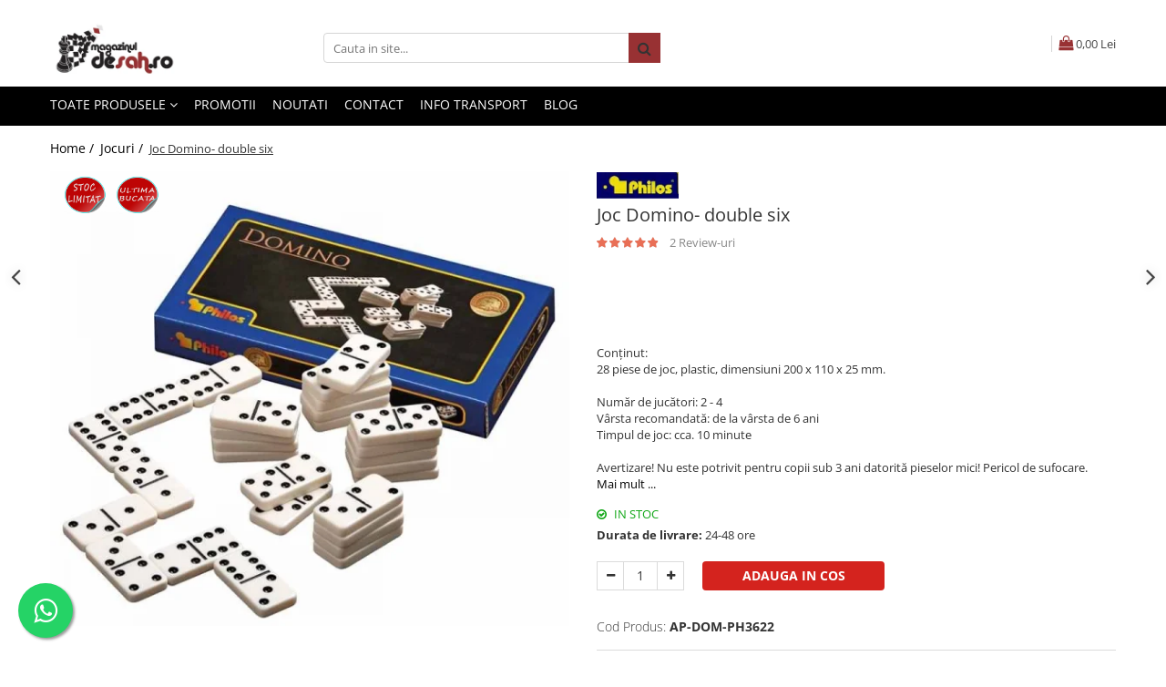

--- FILE ---
content_type: text/html; charset=UTF-8
request_url: https://www.magazinuldesah.ro/jocuri/2-4.html
body_size: 45396
content:
<!DOCTYPE html>

<html lang="ro-ro">

	<head>
		<meta charset="UTF-8">

		<script src="https://gomagcdn.ro/themes/fashion/js/lazysizes.min.js?v=10141333-4.242" async=""></script>

		<script>
			function g_js(callbk){typeof callbk === 'function' ? window.addEventListener("DOMContentLoaded", callbk, false) : false;}
		</script>

		
		<style>
			/*body.loading{overflow:hidden;}
			body.loading #wrapper{opacity: 0;visibility: hidden;}
			body #wrapper{opacity: 1;visibility: visible;transition:all .1s ease-out;}*/

			.main-header .main-menu{min-height:43px;}
			.-g-hide{visibility:hidden;opacity:0;}

							.-g-product-box-prp-price{font-weight: 400;display: block;font-size: 11px!important;min-height: 15px;margin: 2px 0 0;}
				.-g-product-box-prp-price-lowest{font-weight: 400;font-size: 11px!important;line-height: 1.2;min-height: 15px;margin: 2px 0 8px;}
				.-g-product-prp-price-lowest{font-weight: 400;font-size: 12px!important;line-height: 1.2;min-height: 15px;margin: 2px 0 10px;}
				.-g-product-prp-price{display: block;height: 22px;font-size:13px!important;color: #333;}
					</style>
					<link rel="preconnect" href="https://fonts.googleapis.com" >
					<link rel="preconnect" href="https://fonts.gstatic.com" crossorigin>
		
		<link rel="preconnect" href="https://gomagcdn.ro"><link rel="dns-prefetch" href="https://fonts.googleapis.com" /><link rel="dns-prefetch" href="https://fonts.gstatic.com" /><link rel="dns-prefetch" href="https://www.facebook.com" /><link rel="dns-prefetch" href="https://event.2performant.com" /><link rel="dns-prefetch" href="https://www.googletagmanager.com" />

					<link rel="preload" as="image" href="https://gomagcdn.ro/domains/magazinuldesah.ro/files/product/large/joc-domino-double-six-1230-6345.jpg"   >
					<link rel="preload" as="style" href="https://fonts.googleapis.com/css2?family=Jost:wght@200;300;400;500;600;700&display=swap" fetchpriority="high" onload="this.onload=null;this.rel='stylesheet'" crossorigin>
		
		<link rel="preload" href="https://gomagcdn.ro/themes/fashion/js/plugins.js?v=10141333-4.242" as="script">

					<link rel="preload" href="https://gomagcdn.ro/domains/magazinuldesah.ro/themes/fashion/js/custom.js?1603368507" as="script">
		
					<link rel="preload" href="https://www.magazinuldesah.ro/theme/default.js?v=41739878421" as="script">
				
		<link rel="preload" href="https://gomagcdn.ro/themes/fashion/js/dev.js?v=10141333-4.242" as="script">

					<noscript>
				<link rel="stylesheet" href="https://fonts.googleapis.com/css2?family=Jost:wght@200;300;400;500;600;700&display=swap">
			</noscript>
		
					<link rel="stylesheet" href="https://gomagcdn.ro/themes/fashion/css/main-min-v2.css?v=10141333-4.242-1" data-values='{"blockScripts": "1"}'>
		
					<link rel="stylesheet" href="https://www.magazinuldesah.ro/theme/default.css?v=41739878421">
		
					<link rel="stylesheet" href="https://gomagcdn.ro/domains/magazinuldesah.ro/themes/fashion/css/custom.css?1572275891">
						<link rel="stylesheet" href="https://gomagcdn.ro/themes/fashion/css/dev-style.css?v=10141333-4.242-1">
		
		
		
		<link rel="alternate" hreflang="x-default" href="https://www.magazinuldesah.ro/jocuri/2-4.html">
							
		<meta name="expires" content="never">
		<meta name="revisit-after" content="1 days">
					<meta name="author" content="Gomag">
				<title>Joc Domino- double six</title>


					<meta name="robots" content="index,follow" />
						
		<meta name="description" content="Joc Domino- double six">
		<meta class="viewport" name="viewport" content="width=device-width, initial-scale=1.0, user-scalable=no">
							<meta property="og:description" content="  Conţinut:  28 piese de joc, plastic, dimensiuni 200 x 110 x 25 mm.     Număr de jucători: 2 - 4  Vârsta recomandată: de la vârsta de 6 ani  Timpul de joc: cca. 10 minute    Avertizare! Nu este potrivit pentru copii sub 3 ani datorită pieselor mici! Pericol de sufocare."/>
							<meta property="og:image" content="https://gomagcdn.ro/domains/magazinuldesah.ro/files/product/large/joc-domino-double-six-1230-6345.jpg"/>
															<link rel="canonical" href="https://www.magazinuldesah.ro/jocuri/2-4.html" />
			<meta property="og:url" content="https://www.magazinuldesah.ro/jocuri/2-4.html"/>
						
		<meta name="distribution" content="Global">
		<meta name="owner" content="www.magazinuldesah.ro">
		<meta name="publisher" content="www.magazinuldesah.ro">
		<meta name="rating" content="General">
		<meta name="copyright" content="Copyright www.magazinuldesah.ro 2026. All rights reserved">
		<link rel="search" href="https://www.magazinuldesah.ro/opensearch.ro.xml" type="application/opensearchdescription+xml" title="Cautare"/>

		
							<script src="https://gomagcdn.ro/themes/fashion/js/jquery-2.1.4.min.js"></script>
			<script defer src="https://gomagcdn.ro/themes/fashion/js/jquery.autocomplete.js?v=20181023"></script>
			<script src="https://gomagcdn.ro/themes/fashion/js/gomag.config.js?v=10141333-4.242"></script>
			<script src="https://gomagcdn.ro/themes/fashion/js/gomag.js?v=10141333-4.242"></script>
		
													<meta property="fb:app_id"                       content="" />
<meta property="og:type"                         content="product" />
<meta property="og:title"                        content="Joc Domino- double six" />
<meta property="product:brand"                   content="Philos" />
<meta property="product:category"                content="Jocuri" />
<meta property="product:original_price:amount"   content="65" />
<meta property="product:original_price:currency" content="RON" />
<meta property="product:pretax_price:amount"     content="65" />
<meta property="product:pretax_price:currency"   content="RON" />
<meta property="product:price:amount"            content="65" />
<meta property="product:price:currency"          content="RON" />
<meta property="product:shipping_cost:amount"    content="0" />
<meta property="product:shipping_cost:currency"  content="RON" />
<meta property="product:weight:value"            content="1" />
<meta property="product:weight:units"            content="kg" />
<meta property="product:shipping_weight:value"   content="1" />
<meta property="product:shipping_weight:units"   content="kg" />
<meta property="product:sale_price:amount"       content="65" />
<meta property="product:sale_price:currency"     content="RON" />
<meta property="product:sale_price_dates:start"  content="2026-01-16 00:00:00" />
<meta property="product:sale_price_dates:end"    content="2026-01-16 23:59:59" />
<script>
function gmsc(name, value)
{
	if(value != undefined && value)
	{
		var expires = new Date();
		expires.setTime(expires.getTime() + parseInt(3600*24*1000*90));
		document.cookie = encodeURIComponent(name) + "=" + encodeURIComponent(value) + '; expires='+ expires.toUTCString() + "; path=/";
	}
}
let gmqs = window.location.search;
let gmup = new URLSearchParams(gmqs);
gmsc('g_sc', gmup.get('shop_campaign'));
gmsc('shop_utm_campaign', gmup.get('utm_campaign'));
gmsc('shop_utm_medium', gmup.get('utm_medium'));
gmsc('shop_utm_source', gmup.get('utm_source'));
</script><script>
    (function (w, d, s, o, t, r) {
        w.__aqpxConfig = {
            platform: 'gomag',
            appId: 1260,
            debugMode: false,
            dataLayer: 'dataLayerAq',
            events: ['default', 'default_consent', 'view_item', 'add_to_cart', 'remove_from_cart', 'add_to_wishlist', 'purchase', 'begin_checkout', 'view_cart', 'view_item_list']
        };
        w.__aqpxQueue = w.__aqpxQueue || [];
        w.AQPX = w.AQPX || function () { w.__aqpxQueue.push(arguments) };
        t = d.createElement(s);
        r = d.getElementsByTagName(s)[0];
        t.async = 1;
        t.src = o;
        r.parentNode.insertBefore(t, r);
    })(window, document, 'script', '//cdn.aqurate.ai/pixel/js/aqpx.min.js#latest-generation');
</script><!-- Google Tag Manager -->
    <script>(function(w,d,s,l,i){w[l]=w[l]||[];w[l].push({'gtm.start':
    new Date().getTime(),event:'gtm.js'});var f=d.getElementsByTagName(s)[0],
    j=d.createElement(s),dl=l!='dataLayer'?'&l='+l:'';j.async=true;j.src=
    'https://dre2.magazinuldesah.ro/main.js?id='+i+dl;f.parentNode.insertBefore(j,f);
    })(window,document,'script','dataLayer','MAS209ZA');</script>
    <!-- End Google Tag Manager -->	<script>
 window.dataLayer = window.dataLayer || [];
  function gtag(){dataLayer.push(arguments);}
	   var cookieValue = '';
  var name = 'g_c_consent' + "=";
  var decodedCookie = decodeURIComponent(document.cookie);
  var ca = decodedCookie.split(';');
  for(var i = 0; i <ca.length; i++) {
	var c = ca[i];
	while (c.charAt(0) == ' ') {
	  c = c.substring(1);
	}
	if (c.indexOf(name) == 0) {
	  cookieValue = c.substring(name.length, c.length);
	}
  }



if(cookieValue == ''){
	gtag('consent', 'default', {
	  'ad_storage': 'denied',
	  'ad_user_data': 'denied',
	  'ad_personalization': 'denied',
	  'analytics_storage': 'denied',
	  'personalization_storage': 'denied',
	  'functionality_storage': 'denied',
	  'security_storage': 'denied'
	});
	} else if(cookieValue != '-1'){

			gtag('consent', 'default', {
			'ad_storage': 'granted',
			'ad_user_data': 'granted',
			'ad_personalization': 'granted',
			'analytics_storage': 'granted',
			'personalization_storage': 'granted',
			'functionality_storage': 'granted',
			'security_storage': 'granted'
		});
	} else {
	 gtag('consent', 'default', {
		  'ad_storage': 'denied',
		  'ad_user_data': 'denied',
		  'ad_personalization': 'denied',
		  'analytics_storage': 'denied',
			'personalization_storage': 'denied',
			'functionality_storage': 'denied',
			'security_storage': 'denied'
		});


		 }
</script><script>
window.dataLayer = window.dataLayer || [];
window.gtag = window.gtag || function(){dataLayer.push(arguments);}
</script><script defer src='https://attr-2p.com/ed62343b1/clc/1.js'></script><script>
$.Gomag.bind('User/Data/AffiliateMarketing/HideTrafiLeak', function(event, data){

    $('.whatsappfloat').remove();
});
</script><meta property="fb:app_id"                       content="" />
<meta property="og:type"                         content="website" />
<meta name="google-site-verification" content="62EqfQoZLNN52ZQa8Oq1xL7VVzGo0FHJp3VDI5FTAu8" /> <script src="https://cdn.onesignal.com/sdks/OneSignalSDK.js" async=""></script>
<script>
  window.OneSignal = window.OneSignal || [];
  OneSignal.push(function() {
    OneSignal.init({
      appId: "4fc86435-d25e-4977-b6fe-cc0805cdacae",
      notifyButton: {
        enable: true,
      },
    });
  });
</script>					
		
	</head>

	<body class="" style="">

		<script >
			function _addCss(url, attribute, value, loaded){
				var _s = document.createElement('link');
				_s.rel = 'stylesheet';
				_s.href = url;
				_s.type = 'text/css';
				if(attribute)
				{
					_s.setAttribute(attribute, value)
				}
				if(loaded){
					_s.onload = function(){
						var dom = document.getElementsByTagName('body')[0];
						//dom.classList.remove('loading');
					}
				}
				var _st = document.getElementsByTagName('link')[0];
				_st.parentNode.insertBefore(_s, _st);
			}
			//_addCss('https://fonts.googleapis.com/css2?family=Open+Sans:ital,wght@0,300;0,400;0,600;0,700;1,300;1,400&display=swap');
			_addCss('https://gomagcdn.ro/themes/_fonts/Open-Sans.css');

		</script>
		<script>
				/*setTimeout(
				  function()
				  {
				   document.getElementsByTagName('body')[0].classList.remove('loading');
				  }, 1000);*/
		</script>
							
		
		<div id="wrapper">
			
<div id="_cartSummary" class="hide"></div>

<script >
	$(document).ready(function() {

		$(document).on('keypress', '.-g-input-loader', function(){
			$(this).addClass('-g-input-loading');
		})

		$.Gomag.bind('Product/Add/To/Cart/After', function(eventResponse, properties)
		{
									var data = JSON.parse(properties.data);
			$('.q-cart').html(data.quantity);
			if(parseFloat(data.quantity) > 0)
			{
				$('.q-cart').removeClass('hide');
			}
			else
			{
				$('.q-cart').addClass('hide');
			}
			$('.cartPrice').html(data.subtotal + ' ' + data.currency);
			$('.cartProductCount').html(data.quantity);


		})
		$('#_cartSummary').on('updateCart', function(event, cart) {
			var t = $(this);

			$.get('https://www.magazinuldesah.ro/cart-update', {
				cart: cart
			}, function(data) {

				$('.q-cart').html(data.quantity);
				if(parseFloat(data.quantity) > 0)
				{
					$('.q-cart').removeClass('hide');
				}
				else
				{
					$('.q-cart').addClass('hide');
				}
				$('.cartPrice').html(data.subtotal + ' ' + data.currency);
				$('.cartProductCount').html(data.quantity);
			}, 'json');
			window.ga = window.ga || function() {
				(ga.q = ga.q || []).push(arguments)
			};
			ga('send', 'event', 'Buton', 'Click', 'Adauga_Cos');
		});

		if(window.gtag_report_conversion) {
			$(document).on("click", 'li.phone-m', function() {
				var phoneNo = $('li.phone-m').children( "a").attr('href');
				gtag_report_conversion(phoneNo);
			});

		}

	});
</script>



<header class="main-header container-bg clearfix" data-block="headerBlock">
	<div class="discount-tape container-h full -g-hide" id="_gomagHellobar"></div>

		
	<div class="top-head-bg container-h full">

		<div class="top-head container-h">
			<div class="row">
				<div class="col-md-3 col-sm-3 col-xs-5 logo-h">
					
	<a href="https://www.magazinuldesah.ro/" id="logo" data-pageId="2">
		<img src="https://gomagcdn.ro/domains/magazinuldesah.ro/files/company/logo3246.png" fetchpriority="high" class="img-responsive" alt="MagazinulDeSah.ro" title="MagazinulDeSah.ro" width="200" height="50" style="width:auto;">
	</a>
				</div>
				<div class="col-md-4 col-sm-4 col-xs-7 main search-form-box">
					
<form name="search-form" class="search-form" action="https://www.magazinuldesah.ro/produse" id="_searchFormMainHeader">

	<input id="_autocompleteSearchMainHeader" name="c" class="input-placeholder -g-input-loader" type="text" placeholder="Cauta in site..." aria-label="Search"  value="">
	<button id="_doSearch" class="search-button" aria-hidden="true">
		<i class="fa fa-search" aria-hidden="true"></i>
	</button>

				<script >
			$(document).ready(function() {

				$('#_autocompleteSearchMainHeader').autocomplete({
					serviceUrl: 'https://www.magazinuldesah.ro/autocomplete',
					minChars: 2,
					deferRequestBy: 700,
					appendTo: '#_searchFormMainHeader',
					width: parseInt($('#_doSearch').offset().left) - parseInt($('#_autocompleteSearchMainHeader').offset().left),
					formatResult: function(suggestion, currentValue) {
						return suggestion.value;
					},
					onSelect: function(suggestion) {
						$(this).val(suggestion.data);
					},
					onSearchComplete: function(suggestion) {
						$(this).removeClass('-g-input-loading');
					}
				});
				$(document).on('click', '#_doSearch', function(e){
					e.preventDefault();
					if($('#_autocompleteSearchMainHeader').val() != '')
					{
						$('#_searchFormMainHeader').submit();
					}
				})
			});
		</script>
	

</form>
				</div>
				<div class="col-md-5 col-sm-5 acount-section">
					
<ul>
	<li class="search-m hide">
		<a href="#" class="-g-no-url" aria-label="Cauta in site..." data-pageId="">
			<i class="fa fa-search search-open" aria-hidden="true"></i>
			<i style="display:none" class="fa fa-times search-close" aria-hidden="true"></i>
		</a>
	</li>
	<li class="-g-user-icon -g-user-icon-empty">
			
	</li>
	
				<li class="contact-header">
			<a href="tel:0771.07.35.89" aria-label="Contacteaza-ne" data-pageId="3">
				<i class="fa fa-phone" aria-hidden="true"></i>
								<span>0771.07.35.89</span>
			</a>
		</li>
			<li class="wishlist-header hide">
		<a href="https://www.magazinuldesah.ro/wishlist" aria-label="Wishlist" data-pageId="28">
			<span class="-g-wishlist-product-count -g-hide"></span>
			<i class="fa fa-heart-o" aria-hidden="true"></i>
			<span class="">Favorite</span>
		</a>
	</li>
	<li class="cart-header-btn cart">
		<a class="cart-drop _showCartHeader" href="https://www.magazinuldesah.ro/cos-de-cumparaturi" aria-label="Cos de cumparaturi">
			<span class="q-cart hide">0</span>
			<i class="fa fa-shopping-bag" aria-hidden="true"></i>
			<span class="count cartPrice">0,00
				Lei
			</span>
		</a>
					<div class="cart-dd  _cartShow cart-closed"></div>
			</li>

	</ul>

	<script>
		$(document).ready(function() {
			//Cart
							$('.cart').mouseenter(function() {
					$.Gomag.showCartSummary('div._cartShow');
				}).mouseleave(function() {
					$.Gomag.hideCartSummary('div._cartShow');
					$('div._cartShow').removeClass('cart-open');
				});
						$(document).on('click', '.dropdown-toggle', function() {
				window.location = $(this).attr('href');
			})
		})
	</script>

				</div>
			</div>
		</div>
	</div>


<div id="navigation">
	<nav id="main-menu" class="main-menu container-h full clearfix">
		<a href="#" class="menu-trg -g-no-url" title="Produse">
			<span>&nbsp;</span>
		</a>
		
<div class="container-h nav-menu-hh clearfix">

	<!-- BASE MENU -->
	<ul class="
			nav-menu base-menu
			
			
		">

		<li class="all-product-button menu-drop">
			<a class="" href="#mm-2">Toate Produsele <i class="fa fa-angle-down"></i></a>
			<div class="menu-dd">
				

	<ul class="FH">
			
		<li class="ifDrop __GomagMM ">
							<a
					href="https://www.magazinuldesah.ro/seturi-sah"
					class="  "
					rel="  "
					
					title="Seturi Sah"
					data-Gomag=''
					data-block-name="mainMenuD0"
					data-pageId= "101"
					data-block="mainMenuD">
											<span class="list">Seturi Sah</span>
						<i class="fa fa-angle-right"></i>
				</a>

										<ul class="drop-list clearfix w100">
															<li class="image">
																	</li>
																																						<li class="fl">
										<div class="col">
											<p class="title">
												<a
												href="https://www.magazinuldesah.ro/calatorie"
												class="title    "
												rel="  "
												
												title="Calatorie"
												data-Gomag=''
												data-block-name="mainMenuD1"
												data-block="mainMenuD"
												data-pageId= "101"
												>
																										Calatorie
												</a>
											</p>
																						
										</div>
									</li>
																																<li class="fl">
										<div class="col">
											<p class="title">
												<a
												href="https://www.magazinuldesah.ro/cluburi-si-scoli"
												class="title    "
												rel="  "
												
												title="Cluburi Si Scoli"
												data-Gomag=''
												data-block-name="mainMenuD1"
												data-block="mainMenuD"
												data-pageId= "101"
												>
																										Cluburi Si Scoli
												</a>
											</p>
																						
										</div>
									</li>
																																<li class="fl">
										<div class="col">
											<p class="title">
												<a
												href="https://www.magazinuldesah.ro/combo-seturi"
												class="title    "
												rel="  "
												
												title="Combo Seturi"
												data-Gomag=''
												data-block-name="mainMenuD1"
												data-block="mainMenuD"
												data-pageId= "101"
												>
																										Combo Seturi
												</a>
											</p>
																						
										</div>
									</li>
																																<li class="fl">
										<div class="col">
											<p class="title">
												<a
												href="https://www.magazinuldesah.ro/pentru-scoala"
												class="title    "
												rel="  "
												
												title="Pentru scoala"
												data-Gomag=''
												data-block-name="mainMenuD1"
												data-block="mainMenuD"
												data-pageId= "101"
												>
																										Pentru scoala
												</a>
											</p>
																						
										</div>
									</li>
																																<li class="fl">
										<div class="col">
											<p class="title">
												<a
												href="https://www.magazinuldesah.ro/set-sah-table-backgammon"
												class="title    "
												rel="  "
												
												title="Set Sah + Table/backgammon"
												data-Gomag=''
												data-block-name="mainMenuD1"
												data-block="mainMenuD"
												data-pageId= "101"
												>
																										Set Sah + Table/backgammon
												</a>
											</p>
																						
										</div>
									</li>
																																<li class="fl">
										<div class="col">
											<p class="title">
												<a
												href="https://www.magazinuldesah.ro/seturi-de-sah-electronice"
												class="title    "
												rel="  "
												
												title="Seturi de sah electronice"
												data-Gomag=''
												data-block-name="mainMenuD1"
												data-block="mainMenuD"
												data-pageId= "101"
												>
																										Seturi de sah electronice
												</a>
											</p>
																						
										</div>
									</li>
																																<li class="fl">
										<div class="col">
											<p class="title">
												<a
												href="https://www.magazinuldesah.ro/seturi-de-sah-originale"
												class="title    "
												rel="  "
												
												title="Seturi De Sah in cutie"
												data-Gomag=''
												data-block-name="mainMenuD1"
												data-block="mainMenuD"
												data-pageId= "101"
												>
																										Seturi De Sah in cutie
												</a>
											</p>
																						
										</div>
									</li>
																																<li class="fl">
										<div class="col">
											<p class="title">
												<a
												href="https://www.magazinuldesah.ro/seturi-sah-tematice"
												class="title    "
												rel="  "
												
												title="Seturi Sah Tematice"
												data-Gomag=''
												data-block-name="mainMenuD1"
												data-block="mainMenuD"
												data-pageId= "101"
												>
																										Seturi Sah Tematice
												</a>
											</p>
																						
										</div>
									</li>
																													</ul>
									
		</li>
		
		<li class="ifDrop __GomagMM ">
							<a
					href="https://www.magazinuldesah.ro/piese"
					class="  "
					rel="  "
					
					title="Piese sah"
					data-Gomag=''
					data-block-name="mainMenuD0"
					data-pageId= "101"
					data-block="mainMenuD">
											<span class="list">Piese sah</span>
						<i class="fa fa-angle-right"></i>
				</a>

										<ul class="drop-list clearfix w100">
															<li class="image">
																	</li>
																																						<li class="fl">
										<div class="col">
											<p class="title">
												<a
												href="https://www.magazinuldesah.ro/piese-din-lemn"
												class="title    "
												rel="  "
												
												title="Piese Din Lemn"
												data-Gomag=''
												data-block-name="mainMenuD1"
												data-block="mainMenuD"
												data-pageId= "101"
												>
																										Piese Din Lemn
												</a>
											</p>
																																															<a
														href="https://www.magazinuldesah.ro/lemn-de-abanos-ebony"
														rel="  "
														
														title="Lemn De Abanos (ebony)"
														class="    "
														data-Gomag=''
														data-block-name="mainMenuD2"
														data-block="mainMenuD"
														data-pageId=""
													>
																												<i class="fa fa-angle-right"></i>
														<span>Lemn De Abanos (ebony)</span>
													</a>
																									<a
														href="https://www.magazinuldesah.ro/lemn-de-boxwood"
														rel="  "
														
														title="Lemn De Boxwood"
														class="    "
														data-Gomag=''
														data-block-name="mainMenuD2"
														data-block="mainMenuD"
														data-pageId=""
													>
																												<i class="fa fa-angle-right"></i>
														<span>Lemn De Boxwood</span>
													</a>
																									<a
														href="https://www.magazinuldesah.ro/lemn-de-carpen-hornbeam"
														rel="  "
														
														title="Lemn De Carpen (hornbeam)"
														class="    "
														data-Gomag=''
														data-block-name="mainMenuD2"
														data-block="mainMenuD"
														data-pageId=""
													>
																												<i class="fa fa-angle-right"></i>
														<span>Lemn De Carpen (hornbeam)</span>
													</a>
																									<a
														href="https://www.magazinuldesah.ro/lemn-de-padauk"
														rel="  "
														
														title="Lemn De Padauk"
														class="    "
														data-Gomag=''
														data-block-name="mainMenuD2"
														data-block="mainMenuD"
														data-pageId=""
													>
																												<i class="fa fa-angle-right"></i>
														<span>Lemn De Padauk</span>
													</a>
																									<a
														href="https://www.magazinuldesah.ro/lemn-de-sheesham"
														rel="  "
														
														title="Lemn De Sheesham"
														class="    "
														data-Gomag=''
														data-block-name="mainMenuD2"
														data-block="mainMenuD"
														data-pageId=""
													>
																												<i class="fa fa-angle-right"></i>
														<span>Lemn De Sheesham</span>
													</a>
																							
										</div>
									</li>
																																<li class="fl">
										<div class="col">
											<p class="title">
												<a
												href="https://www.magazinuldesah.ro/piese-din-plastic"
												class="title    "
												rel="  "
												
												title="Piese Din Plastic"
												data-Gomag=''
												data-block-name="mainMenuD1"
												data-block="mainMenuD"
												data-pageId= "101"
												>
																										Piese Din Plastic
												</a>
											</p>
																						
										</div>
									</li>
																																<li class="fl">
										<div class="col">
											<p class="title">
												<a
												href="https://www.magazinuldesah.ro/piese-rezerva"
												class="title    "
												rel="  "
												
												title="Piese rezerva"
												data-Gomag=''
												data-block-name="mainMenuD1"
												data-block="mainMenuD"
												data-pageId= "101"
												>
																										Piese rezerva
												</a>
											</p>
																						
										</div>
									</li>
																																<li class="fl">
										<div class="col">
											<p class="title">
												<a
												href="https://www.magazinuldesah.ro/piese-sah-electronice"
												class="title    "
												rel="  "
												
												title="Piese sah electronice"
												data-Gomag=''
												data-block-name="mainMenuD1"
												data-block="mainMenuD"
												data-pageId= "101"
												>
																										Piese sah electronice
												</a>
											</p>
																						
										</div>
									</li>
																																<li class="fl">
										<div class="col">
											<p class="title">
												<a
												href="https://www.magazinuldesah.ro/piese-sah-tematice"
												class="title    "
												rel="  "
												
												title="Piese Sah Tematice"
												data-Gomag=''
												data-block-name="mainMenuD1"
												data-block="mainMenuD"
												data-pageId= "101"
												>
																										Piese Sah Tematice
												</a>
											</p>
																																															<a
														href="https://www.magazinuldesah.ro/piese-de-sah-tematice-din-plastic"
														rel="  "
														
														title="Piese De Sah Tematice Din Plastic"
														class="    "
														data-Gomag=''
														data-block-name="mainMenuD2"
														data-block="mainMenuD"
														data-pageId=""
													>
																												<i class="fa fa-angle-right"></i>
														<span>Piese De Sah Tematice Din Plastic</span>
													</a>
																									<a
														href="https://www.magazinuldesah.ro/piese-sah-tematice-din-metal"
														rel="  "
														
														title="Piese Sah Tematice Din Metal"
														class="    "
														data-Gomag=''
														data-block-name="mainMenuD2"
														data-block="mainMenuD"
														data-pageId=""
													>
																												<i class="fa fa-angle-right"></i>
														<span>Piese Sah Tematice Din Metal</span>
													</a>
																									<a
														href="https://www.magazinuldesah.ro/piese-sah-tematice-din-polirasini"
														rel="  "
														
														title="Piese Sah Tematice Din Polirasini"
														class="    "
														data-Gomag=''
														data-block-name="mainMenuD2"
														data-block="mainMenuD"
														data-pageId=""
													>
																												<i class="fa fa-angle-right"></i>
														<span>Piese Sah Tematice Din Polirasini</span>
													</a>
																							
										</div>
									</li>
																													</ul>
									
		</li>
		
		<li class="ifDrop __GomagMM ">
							<a
					href="https://www.magazinuldesah.ro/table-de-sah"
					class="  "
					rel="  "
					
					title="Table De Sah"
					data-Gomag=''
					data-block-name="mainMenuD0"
					data-pageId= "101"
					data-block="mainMenuD">
											<span class="list">Table De Sah</span>
						<i class="fa fa-angle-right"></i>
				</a>

										<ul class="drop-list clearfix w100">
															<li class="image">
																	</li>
																																						<li class="fl">
										<div class="col">
											<p class="title">
												<a
												href="https://www.magazinuldesah.ro/accesorii-tabla"
												class="title    "
												rel="  "
												
												title="Accesorii tabla"
												data-Gomag=''
												data-block-name="mainMenuD1"
												data-block="mainMenuD"
												data-pageId= "101"
												>
																										Accesorii tabla
												</a>
											</p>
																						
										</div>
									</li>
																																<li class="fl">
										<div class="col">
											<p class="title">
												<a
												href="https://www.magazinuldesah.ro/tabla-de-demonstratie"
												class="title    "
												rel="  "
												
												title="Tabla De Demonstratie"
												data-Gomag=''
												data-block-name="mainMenuD1"
												data-block="mainMenuD"
												data-pageId= "101"
												>
																										Tabla De Demonstratie
												</a>
											</p>
																						
										</div>
									</li>
																																<li class="fl">
										<div class="col">
											<p class="title">
												<a
												href="https://www.magazinuldesah.ro/tabla-de-sah-din-lemn"
												class="title    "
												rel="  "
												
												title="Tabla De Sah Din Lemn"
												data-Gomag=''
												data-block-name="mainMenuD1"
												data-block="mainMenuD"
												data-pageId= "101"
												>
																										Tabla De Sah Din Lemn
												</a>
											</p>
																						
										</div>
									</li>
																																<li class="fl">
										<div class="col">
											<p class="title">
												<a
												href="https://www.magazinuldesah.ro/tabla-de-sah-din-metal"
												class="title    "
												rel="  "
												
												title="Tabla De Sah Din Metal"
												data-Gomag=''
												data-block-name="mainMenuD1"
												data-block="mainMenuD"
												data-pageId= "101"
												>
																										Tabla De Sah Din Metal
												</a>
											</p>
																						
										</div>
									</li>
																																<li class="fl">
										<div class="col">
											<p class="title">
												<a
												href="https://www.magazinuldesah.ro/tabla-de-sah-din-piele"
												class="title    "
												rel="  "
												
												title="Tabla De Sah Din Piele"
												data-Gomag=''
												data-block-name="mainMenuD1"
												data-block="mainMenuD"
												data-pageId= "101"
												>
																										Tabla De Sah Din Piele
												</a>
											</p>
																						
										</div>
									</li>
																																<li class="fl">
										<div class="col">
											<p class="title">
												<a
												href="https://www.magazinuldesah.ro/tabla-din-material-plastic"
												class="title    "
												rel="  "
												
												title="Tabla Din Material Plastic"
												data-Gomag=''
												data-block-name="mainMenuD1"
												data-block="mainMenuD"
												data-pageId= "101"
												>
																										Tabla Din Material Plastic
												</a>
											</p>
																						
										</div>
									</li>
																																<li class="fl">
										<div class="col">
											<p class="title">
												<a
												href="https://www.magazinuldesah.ro/tabla-electronica"
												class="title    "
												rel="  "
												
												title="Tabla Electronica"
												data-Gomag=''
												data-block-name="mainMenuD1"
												data-block="mainMenuD"
												data-pageId= "101"
												>
																										Tabla Electronica
												</a>
											</p>
																						
										</div>
									</li>
																													</ul>
									
		</li>
		
		<li class="ifDrop __GomagMM ">
							<a
					href="https://www.magazinuldesah.ro/ceasuri-29"
					class="  "
					rel="  "
					
					title="Ceasuri"
					data-Gomag=''
					data-block-name="mainMenuD0"
					data-pageId= "101"
					data-block="mainMenuD">
											<span class="list">Ceasuri</span>
						<i class="fa fa-angle-right"></i>
				</a>

										<ul class="drop-list clearfix w100">
															<li class="image">
																	</li>
																																						<li class="fl">
										<div class="col">
											<p class="title">
												<a
												href="https://www.magazinuldesah.ro/ceasuri-de-sah-digitale"
												class="title    "
												rel="  "
												
												title="Ceasuri De Sah Digitale"
												data-Gomag=''
												data-block-name="mainMenuD1"
												data-block="mainMenuD"
												data-pageId= "101"
												>
																										Ceasuri De Sah Digitale
												</a>
											</p>
																						
										</div>
									</li>
																																<li class="fl">
										<div class="col">
											<p class="title">
												<a
												href="https://www.magazinuldesah.ro/ceasuri-pentru-diverse-jocuri"
												class="title    "
												rel="  "
												
												title="Ceasuri Pentru Diverse Jocuri"
												data-Gomag=''
												data-block-name="mainMenuD1"
												data-block="mainMenuD"
												data-pageId= "101"
												>
																										Ceasuri Pentru Diverse Jocuri
												</a>
											</p>
																						
										</div>
									</li>
																													</ul>
									
		</li>
		
		<li class="ifDrop __GomagMM ">
							<a
					href="https://www.magazinuldesah.ro/accesorii"
					class="  "
					rel="  "
					
					title="Accesorii sah"
					data-Gomag=''
					data-block-name="mainMenuD0"
					data-pageId= "101"
					data-block="mainMenuD">
											<span class="list">Accesorii sah</span>
						<i class="fa fa-angle-right"></i>
				</a>

										<ul class="drop-list clearfix w100">
															<li class="image">
																	</li>
																																						<li class="fl">
										<div class="col">
											<p class="title">
												<a
												href="https://www.magazinuldesah.ro/mamaia-2017"
												class="title    "
												rel="  "
												
												title="Mamaia 2017"
												data-Gomag=''
												data-block-name="mainMenuD1"
												data-block="mainMenuD"
												data-pageId= "101"
												>
																										Mamaia 2017
												</a>
											</p>
																						
										</div>
									</li>
																																<li class="fl">
										<div class="col">
											<p class="title">
												<a
												href="https://www.magazinuldesah.ro/brelocuri-sah"
												class="title    "
												rel="  "
												
												title="Brelocuri Sah"
												data-Gomag=''
												data-block-name="mainMenuD1"
												data-block="mainMenuD"
												data-pageId= "101"
												>
																										Brelocuri Sah
												</a>
											</p>
																						
										</div>
									</li>
																																<li class="fl">
										<div class="col">
											<p class="title">
												<a
												href="https://www.magazinuldesah.ro/caiete-partida"
												class="title    "
												rel="  "
												
												title="Caiete Partida"
												data-Gomag=''
												data-block-name="mainMenuD1"
												data-block="mainMenuD"
												data-pageId= "101"
												>
																										Caiete Partida
												</a>
											</p>
																						
										</div>
									</li>
																																<li class="fl">
										<div class="col">
											<p class="title">
												<a
												href="https://www.magazinuldesah.ro/cercei"
												class="title    "
												rel="  "
												
												title="Cercei"
												data-Gomag=''
												data-block-name="mainMenuD1"
												data-block="mainMenuD"
												data-pageId= "101"
												>
																										Cercei
												</a>
											</p>
																						
										</div>
									</li>
																																<li class="fl">
										<div class="col">
											<p class="title">
												<a
												href="https://www.magazinuldesah.ro/cutii-saculeti-pentru-piese"
												class="title    "
												rel="  "
												
												title="Cutii/saculeti Pentru Piese"
												data-Gomag=''
												data-block-name="mainMenuD1"
												data-block="mainMenuD"
												data-pageId= "101"
												>
																										Cutii/saculeti Pentru Piese
												</a>
											</p>
																						
										</div>
									</li>
																																<li class="fl">
										<div class="col">
											<p class="title">
												<a
												href="https://www.magazinuldesah.ro/insigna"
												class="title    "
												rel="  "
												
												title="Insigna"
												data-Gomag=''
												data-block-name="mainMenuD1"
												data-block="mainMenuD"
												data-pageId= "101"
												>
																										Insigna
												</a>
											</p>
																						
										</div>
									</li>
																																<li class="fl">
										<div class="col">
											<p class="title">
												<a
												href="https://www.magazinuldesah.ro/sah-alte-produse"
												class="title    "
												rel="  "
												
												title="Sah - Alte Produse"
												data-Gomag=''
												data-block-name="mainMenuD1"
												data-block="mainMenuD"
												data-pageId= "101"
												>
																										Sah - Alte Produse
												</a>
											</p>
																						
										</div>
									</li>
																																<li class="fl">
										<div class="col">
											<p class="title">
												<a
												href="https://www.magazinuldesah.ro/tricou"
												class="title    "
												rel="  "
												
												title="Tricou"
												data-Gomag=''
												data-block-name="mainMenuD1"
												data-block="mainMenuD"
												data-pageId= "101"
												>
																										Tricou
												</a>
											</p>
																						
										</div>
									</li>
																													</ul>
									
		</li>
		
		<li class="ifDrop __GomagMM ">
							<a
					href="https://www.magazinuldesah.ro/carti-de-sah"
					class="  "
					rel="  "
					
					title="Carti De Sah"
					data-Gomag=''
					data-block-name="mainMenuD0"
					data-pageId= "101"
					data-block="mainMenuD">
											<span class="list">Carti De Sah</span>
						<i class="fa fa-angle-right"></i>
				</a>

										<ul class="drop-list clearfix w100">
															<li class="image">
																	</li>
																																						<li class="fl">
										<div class="col">
											<p class="title">
												<a
												href="https://www.magazinuldesah.ro/biografice"
												class="title    "
												rel="  "
												
												title="Biografice"
												data-Gomag=''
												data-block-name="mainMenuD1"
												data-block="mainMenuD"
												data-pageId= "101"
												>
																										Biografice
												</a>
											</p>
																						
										</div>
									</li>
																																<li class="fl">
										<div class="col">
											<p class="title">
												<a
												href="https://www.magazinuldesah.ro/carti-in-limba-engleza"
												class="title    "
												rel="  "
												
												title="Carti In Limba Engleza"
												data-Gomag=''
												data-block-name="mainMenuD1"
												data-block="mainMenuD"
												data-pageId= "101"
												>
																										Carti In Limba Engleza
												</a>
											</p>
																																															<a
														href="https://www.magazinuldesah.ro/biografice-"
														rel="  "
														
														title="Biografice"
														class="    "
														data-Gomag=''
														data-block-name="mainMenuD2"
														data-block="mainMenuD"
														data-pageId=""
													>
																												<i class="fa fa-angle-right"></i>
														<span>Biografice</span>
													</a>
																									<a
														href="https://www.magazinuldesah.ro/carti-de-go"
														rel="  "
														
														title="Carti de GO"
														class="    "
														data-Gomag=''
														data-block-name="mainMenuD2"
														data-block="mainMenuD"
														data-pageId=""
													>
																												<i class="fa fa-angle-right"></i>
														<span>Carti de GO</span>
													</a>
																									<a
														href="https://www.magazinuldesah.ro/colectie-de-partide-"
														rel="  "
														
														title="colectie de partide"
														class="    "
														data-Gomag=''
														data-block-name="mainMenuD2"
														data-block="mainMenuD"
														data-pageId=""
													>
																												<i class="fa fa-angle-right"></i>
														<span>colectie de partide</span>
													</a>
																									<a
														href="https://www.magazinuldesah.ro/deschideri-41"
														rel="  "
														
														title="Deschideri"
														class="    "
														data-Gomag=''
														data-block-name="mainMenuD2"
														data-block="mainMenuD"
														data-pageId=""
													>
																												<i class="fa fa-angle-right"></i>
														<span>Deschideri</span>
													</a>
																									<a
														href="https://www.magazinuldesah.ro/finaluri-44"
														rel="  "
														
														title="Finaluri"
														class="    "
														data-Gomag=''
														data-block-name="mainMenuD2"
														data-block="mainMenuD"
														data-pageId=""
													>
																												<i class="fa fa-angle-right"></i>
														<span>Finaluri</span>
													</a>
																									<a
														href="https://www.magazinuldesah.ro/instruire-generala"
														rel="  "
														
														title="Instruire Generala"
														class="    "
														data-Gomag=''
														data-block-name="mainMenuD2"
														data-block="mainMenuD"
														data-pageId=""
													>
																												<i class="fa fa-angle-right"></i>
														<span>Instruire Generala</span>
													</a>
																									<a
														href="https://www.magazinuldesah.ro/puzzle-152"
														rel="  "
														
														title="Puzzle"
														class="    "
														data-Gomag=''
														data-block-name="mainMenuD2"
														data-block="mainMenuD"
														data-pageId=""
													>
																												<i class="fa fa-angle-right"></i>
														<span>Puzzle</span>
													</a>
																									<a
														href="https://www.magazinuldesah.ro/step-by-step-method"
														rel="  "
														
														title="Step By Step Method"
														class="    "
														data-Gomag=''
														data-block-name="mainMenuD2"
														data-block="mainMenuD"
														data-pageId=""
													>
																												<i class="fa fa-angle-right"></i>
														<span>Step By Step Method</span>
													</a>
																									<a
														href="https://www.magazinuldesah.ro/strategie-43"
														rel="  "
														
														title="Strategie"
														class="    "
														data-Gomag=''
														data-block-name="mainMenuD2"
														data-block="mainMenuD"
														data-pageId=""
													>
																												<i class="fa fa-angle-right"></i>
														<span>Strategie</span>
													</a>
																									<a
														href="https://www.magazinuldesah.ro/tactica-42"
														rel="  "
														
														title="Tactica"
														class="    "
														data-Gomag=''
														data-block-name="mainMenuD2"
														data-block="mainMenuD"
														data-pageId=""
													>
																												<i class="fa fa-angle-right"></i>
														<span>Tactica</span>
													</a>
																									<a
														href="https://www.magazinuldesah.ro/teste"
														rel="  "
														
														title="Teste"
														class="    "
														data-Gomag=''
														data-block-name="mainMenuD2"
														data-block="mainMenuD"
														data-pageId=""
													>
																												<i class="fa fa-angle-right"></i>
														<span>Teste</span>
													</a>
																							
										</div>
									</li>
																																<li class="fl">
										<div class="col">
											<p class="title">
												<a
												href="https://www.magazinuldesah.ro/carti-in-limba-maghiara"
												class="title    "
												rel="  "
												
												title="Carti in limba maghiara"
												data-Gomag=''
												data-block-name="mainMenuD1"
												data-block="mainMenuD"
												data-pageId= "101"
												>
																										Carti in limba maghiara
												</a>
											</p>
																						
										</div>
									</li>
																																<li class="fl">
										<div class="col">
											<p class="title">
												<a
												href="https://www.magazinuldesah.ro/carti-in-limba-romana"
												class="title    "
												rel="  "
												
												title="Carti In Limba Romana"
												data-Gomag=''
												data-block-name="mainMenuD1"
												data-block="mainMenuD"
												data-pageId= "101"
												>
																										Carti In Limba Romana
												</a>
											</p>
																																															<a
														href="https://www.magazinuldesah.ro/colectia-pas-cu-pas-step-by-step"
														rel="  "
														
														title="Colectia Pas cu Pas (Step by Step)"
														class="    "
														data-Gomag=''
														data-block-name="mainMenuD2"
														data-block="mainMenuD"
														data-pageId=""
													>
																												<i class="fa fa-angle-right"></i>
														<span>Colectia Pas cu Pas (Step by Step)</span>
													</a>
																									<a
														href="https://www.magazinuldesah.ro/colectie-de-partide"
														rel="  "
														
														title="Colectie De Partide"
														class="    "
														data-Gomag=''
														data-block-name="mainMenuD2"
														data-block="mainMenuD"
														data-pageId=""
													>
																												<i class="fa fa-angle-right"></i>
														<span>Colectie De Partide</span>
													</a>
																									<a
														href="https://www.magazinuldesah.ro/deschideri"
														rel="  "
														
														title="Deschideri"
														class="    "
														data-Gomag=''
														data-block-name="mainMenuD2"
														data-block="mainMenuD"
														data-pageId=""
													>
																												<i class="fa fa-angle-right"></i>
														<span>Deschideri</span>
													</a>
																									<a
														href="https://www.magazinuldesah.ro/finaluri"
														rel="  "
														
														title="Finaluri"
														class="    "
														data-Gomag=''
														data-block-name="mainMenuD2"
														data-block="mainMenuD"
														data-pageId=""
													>
																												<i class="fa fa-angle-right"></i>
														<span>Finaluri</span>
													</a>
																									<a
														href="https://www.magazinuldesah.ro/instruire-generala-161"
														rel="  "
														
														title="Instruire Generala"
														class="    "
														data-Gomag=''
														data-block-name="mainMenuD2"
														data-block="mainMenuD"
														data-pageId=""
													>
																												<i class="fa fa-angle-right"></i>
														<span>Instruire Generala</span>
													</a>
																									<a
														href="https://www.magazinuldesah.ro/step-1-"
														rel="  "
														
														title="Step 1"
														class="    "
														data-Gomag=''
														data-block-name="mainMenuD2"
														data-block="mainMenuD"
														data-pageId=""
													>
																												<i class="fa fa-angle-right"></i>
														<span>Step 1</span>
													</a>
																									<a
														href="https://www.magazinuldesah.ro/strategie"
														rel="  "
														
														title="Strategie"
														class="    "
														data-Gomag=''
														data-block-name="mainMenuD2"
														data-block="mainMenuD"
														data-pageId=""
													>
																												<i class="fa fa-angle-right"></i>
														<span>Strategie</span>
													</a>
																									<a
														href="https://www.magazinuldesah.ro/tactica"
														rel="  "
														
														title="Tactica"
														class="    "
														data-Gomag=''
														data-block-name="mainMenuD2"
														data-block="mainMenuD"
														data-pageId=""
													>
																												<i class="fa fa-angle-right"></i>
														<span>Tactica</span>
													</a>
																							
										</div>
									</li>
																																<li class="fl">
										<div class="col">
											<p class="title">
												<a
												href="https://www.magazinuldesah.ro/pachete-de-carti-la-oferta"
												class="title    "
												rel="  "
												
												title="Pachete De Carti La Oferta"
												data-Gomag=''
												data-block-name="mainMenuD1"
												data-block="mainMenuD"
												data-pageId= "101"
												>
																										Pachete De Carti La Oferta
												</a>
											</p>
																						
										</div>
									</li>
																																<li class="fl">
										<div class="col">
											<p class="title">
												<a
												href="https://www.magazinuldesah.ro/reviste-de-sah"
												class="title    "
												rel="  "
												
												title="Reviste De Sah"
												data-Gomag=''
												data-block-name="mainMenuD1"
												data-block="mainMenuD"
												data-pageId= "101"
												>
																										Reviste De Sah
												</a>
											</p>
																						
										</div>
									</li>
																													</ul>
									
		</li>
		
		<li class="ifDrop __GomagMM ">
							<a
					href="https://www.magazinuldesah.ro/soft"
					class="  "
					rel="  "
					
					title="Soft - Video DVD - Programe de jucat sah"
					data-Gomag=''
					data-block-name="mainMenuD0"
					data-pageId= "101"
					data-block="mainMenuD">
											<span class="list">Soft - Video DVD - Programe de jucat sah</span>
						<i class="fa fa-angle-right"></i>
				</a>

										<ul class="drop-list clearfix w100">
															<li class="image">
																	</li>
																																						<li class="fl">
										<div class="col">
											<p class="title">
												<a
												href="https://www.magazinuldesah.ro/chessbase"
												class="title    "
												rel="  "
												
												title="Chessbase"
												data-Gomag=''
												data-block-name="mainMenuD1"
												data-block="mainMenuD"
												data-pageId= "101"
												>
																										Chessbase
												</a>
											</p>
																						
										</div>
									</li>
																																<li class="fl">
										<div class="col">
											<p class="title">
												<a
												href="https://www.magazinuldesah.ro/programe-de-jucat-sah"
												class="title    "
												rel="  "
												
												title="Programe De Jucat Sah"
												data-Gomag=''
												data-block-name="mainMenuD1"
												data-block="mainMenuD"
												data-pageId= "101"
												>
																										Programe De Jucat Sah
												</a>
											</p>
																						
										</div>
									</li>
																																<li class="fl">
										<div class="col">
											<p class="title">
												<a
												href="https://www.magazinuldesah.ro/video"
												class="title    "
												rel="  "
												
												title="Video"
												data-Gomag=''
												data-block-name="mainMenuD1"
												data-block="mainMenuD"
												data-pageId= "101"
												>
																										Video
												</a>
											</p>
																						
										</div>
									</li>
																													</ul>
									
		</li>
		
		<li class="ifDrop __GomagMM ">
								<a
						href="https://www.magazinuldesah.ro/computere"
						class="    "
						rel="  "
						
						title="Computere de sah"
						data-Gomag=''
						data-block-name="mainMenuD0"  data-block="mainMenuD" data-pageId= "101">
												<span class="list">Computere de sah</span>
					</a>
				
		</li>
		
		<li class="ifDrop __GomagMM ">
							<a
					href="https://www.magazinuldesah.ro/sah-gigant"
					class="  "
					rel="  "
					
					title="Sah Gigant"
					data-Gomag=''
					data-block-name="mainMenuD0"
					data-pageId= "101"
					data-block="mainMenuD">
											<span class="list">Sah Gigant</span>
						<i class="fa fa-angle-right"></i>
				</a>

										<ul class="drop-list clearfix w100">
															<li class="image">
																	</li>
																																						<li class="fl">
										<div class="col">
											<p class="title">
												<a
												href="https://www.magazinuldesah.ro/sah-gigant-din-plastic"
												class="title    "
												rel="  "
												
												title="Sah Gigant Din Plastic"
												data-Gomag=''
												data-block-name="mainMenuD1"
												data-block="mainMenuD"
												data-pageId= "101"
												>
																										Sah Gigant Din Plastic
												</a>
											</p>
																																															<a
														href="https://www.magazinuldesah.ro/sah-de-gradina-mare"
														rel="  "
														
														title="Sah De Gradina Mare"
														class="    "
														data-Gomag=''
														data-block-name="mainMenuD2"
														data-block="mainMenuD"
														data-pageId=""
													>
																												<i class="fa fa-angle-right"></i>
														<span>Sah De Gradina Mare</span>
													</a>
																									<a
														href="https://www.magazinuldesah.ro/sah-de-gradina-mic"
														rel="  "
														
														title="Sah De Gradina Mic"
														class="    "
														data-Gomag=''
														data-block-name="mainMenuD2"
														data-block="mainMenuD"
														data-pageId=""
													>
																												<i class="fa fa-angle-right"></i>
														<span>Sah De Gradina Mic</span>
													</a>
																									<a
														href="https://www.magazinuldesah.ro/sah-de-gradina-midi"
														rel="  "
														
														title="Sah De Gradina Midi"
														class="    "
														data-Gomag=''
														data-block-name="mainMenuD2"
														data-block="mainMenuD"
														data-pageId=""
													>
																												<i class="fa fa-angle-right"></i>
														<span>Sah De Gradina Midi</span>
													</a>
																							
										</div>
									</li>
																													</ul>
									
		</li>
		
		<li class="ifDrop __GomagMM ">
							<a
					href="https://www.magazinuldesah.ro/magnetic"
					class="  "
					rel="  "
					
					title="Sah Magnetic"
					data-Gomag=''
					data-block-name="mainMenuD0"
					data-pageId= "101"
					data-block="mainMenuD">
											<span class="list">Sah Magnetic</span>
						<i class="fa fa-angle-right"></i>
				</a>

										<ul class="drop-list clearfix w100">
															<li class="image">
																	</li>
																																						<li class="fl">
										<div class="col">
											<p class="title">
												<a
												href="https://www.magazinuldesah.ro/sah-de-calatorie-cu-sloturi"
												class="title    "
												rel="  "
												
												title="Sah De Calatorie (cu Sloturi)"
												data-Gomag=''
												data-block-name="mainMenuD1"
												data-block="mainMenuD"
												data-pageId= "101"
												>
																										Sah De Calatorie (cu Sloturi)
												</a>
											</p>
																						
										</div>
									</li>
																																<li class="fl">
										<div class="col">
											<p class="title">
												<a
												href="https://www.magazinuldesah.ro/sah-magnetic"
												class="title    "
												rel="  "
												
												title="Sah Magnetic"
												data-Gomag=''
												data-block-name="mainMenuD1"
												data-block="mainMenuD"
												data-pageId= "101"
												>
																										Sah Magnetic
												</a>
											</p>
																						
										</div>
									</li>
																																<li class="fl">
										<div class="col">
											<p class="title">
												<a
												href="https://www.magazinuldesah.ro/sah-magnetic-india"
												class="title    "
												rel="  "
												
												title="Sah Magnetic India"
												data-Gomag=''
												data-block-name="mainMenuD1"
												data-block="mainMenuD"
												data-pageId= "101"
												>
																										Sah Magnetic India
												</a>
											</p>
																						
										</div>
									</li>
																													</ul>
									
		</li>
		
		<li class="ifDrop __GomagMM ">
							<a
					href="https://www.magazinuldesah.ro/dgt-61"
					class="  "
					rel="  "
					
					title="DGT"
					data-Gomag=''
					data-block-name="mainMenuD0"
					data-pageId= "101"
					data-block="mainMenuD">
											<span class="list">DGT</span>
						<i class="fa fa-angle-right"></i>
				</a>

										<ul class="drop-list clearfix w100">
															<li class="image">
																	</li>
																																						<li class="fl">
										<div class="col">
											<p class="title">
												<a
												href="https://www.magazinuldesah.ro/accesorii-201"
												class="title    "
												rel="  "
												
												title="Accesorii"
												data-Gomag=''
												data-block-name="mainMenuD1"
												data-block="mainMenuD"
												data-pageId= "101"
												>
																										Accesorii
												</a>
											</p>
																						
										</div>
									</li>
																																<li class="fl">
										<div class="col">
											<p class="title">
												<a
												href="https://www.magazinuldesah.ro/ceasuri-de-sah"
												class="title    "
												rel="  "
												
												title="Ceasuri"
												data-Gomag=''
												data-block-name="mainMenuD1"
												data-block="mainMenuD"
												data-pageId= "101"
												>
																										Ceasuri
												</a>
											</p>
																						
										</div>
									</li>
																																<li class="fl">
										<div class="col">
											<p class="title">
												<a
												href="https://www.magazinuldesah.ro/piese-de-sah-dgt"
												class="title    "
												rel="  "
												
												title="Piese de sah DGT"
												data-Gomag=''
												data-block-name="mainMenuD1"
												data-block="mainMenuD"
												data-pageId= "101"
												>
																										Piese de sah DGT
												</a>
											</p>
																						
										</div>
									</li>
																																<li class="fl">
										<div class="col">
											<p class="title">
												<a
												href="https://www.magazinuldesah.ro/piese-sah-electronice-199"
												class="title    "
												rel="  "
												
												title="Piese sah electronice"
												data-Gomag=''
												data-block-name="mainMenuD1"
												data-block="mainMenuD"
												data-pageId= "101"
												>
																										Piese sah electronice
												</a>
											</p>
																						
										</div>
									</li>
																																<li class="fl">
										<div class="col">
											<p class="title">
												<a
												href="https://www.magazinuldesah.ro/tabla-electronica-63"
												class="title    "
												rel="  "
												
												title="Tabla Electronica"
												data-Gomag=''
												data-block-name="mainMenuD1"
												data-block="mainMenuD"
												data-pageId= "101"
												>
																										Tabla Electronica
												</a>
											</p>
																						
										</div>
									</li>
																													</ul>
									
		</li>
		
		<li class="ifDrop __GomagMM ">
							<a
					href="https://www.magazinuldesah.ro/jocuri"
					class="  "
					rel="  "
					
					title="Jocuri"
					data-Gomag=''
					data-block-name="mainMenuD0"
					data-pageId= "101"
					data-block="mainMenuD">
											<span class="list">Jocuri</span>
						<i class="fa fa-angle-right"></i>
				</a>

										<ul class="drop-list clearfix w100">
															<li class="image">
																	</li>
																																						<li class="fl">
										<div class="col">
											<p class="title">
												<a
												href="https://www.magazinuldesah.ro/carrom"
												class="title    "
												rel="  "
												
												title="Carrom"
												data-Gomag=''
												data-block-name="mainMenuD1"
												data-block="mainMenuD"
												data-pageId= "101"
												>
																										Carrom
												</a>
											</p>
																						
										</div>
									</li>
																																<li class="fl">
										<div class="col">
											<p class="title">
												<a
												href="https://www.magazinuldesah.ro/darts"
												class="title    "
												rel="  "
												
												title="Darts"
												data-Gomag=''
												data-block-name="mainMenuD1"
												data-block="mainMenuD"
												data-pageId= "101"
												>
																										Darts
												</a>
											</p>
																						
										</div>
									</li>
																																<li class="fl">
										<div class="col">
											<p class="title">
												<a
												href="https://www.magazinuldesah.ro/domino"
												class="title    "
												rel="  "
												
												title="Domino"
												data-Gomag=''
												data-block-name="mainMenuD1"
												data-block="mainMenuD"
												data-pageId= "101"
												>
																										Domino
												</a>
											</p>
																						
										</div>
									</li>
																																<li class="fl">
										<div class="col">
											<p class="title">
												<a
												href="https://www.magazinuldesah.ro/joc-de-table-backgammon"
												class="title    "
												rel="  "
												
												title="Joc De Table/backgammon"
												data-Gomag=''
												data-block-name="mainMenuD1"
												data-block="mainMenuD"
												data-pageId= "101"
												>
																										Joc De Table/backgammon
												</a>
											</p>
																																															<a
														href="https://www.magazinuldesah.ro/accesorii-table-backgammon"
														rel="  "
														
														title="Accesorii Table/backgammon"
														class="    "
														data-Gomag=''
														data-block-name="mainMenuD2"
														data-block="mainMenuD"
														data-pageId=""
													>
																												<i class="fa fa-angle-right"></i>
														<span>Accesorii Table/backgammon</span>
													</a>
																									<a
														href="https://www.magazinuldesah.ro/calatorie-"
														rel="  "
														
														title="Calatorie"
														class="    "
														data-Gomag=''
														data-block-name="mainMenuD2"
														data-block="mainMenuD"
														data-pageId=""
													>
																												<i class="fa fa-angle-right"></i>
														<span>Calatorie</span>
													</a>
																									<a
														href="https://www.magazinuldesah.ro/joc-table-din-lemn"
														rel="  "
														
														title="Joc Table Din Lemn"
														class="    "
														data-Gomag=''
														data-block-name="mainMenuD2"
														data-block="mainMenuD"
														data-pageId=""
													>
																												<i class="fa fa-angle-right"></i>
														<span>Joc Table Din Lemn</span>
													</a>
																									<a
														href="https://www.magazinuldesah.ro/joc-table-din-piele"
														rel="  "
														
														title="Joc Table Din Piele"
														class="    "
														data-Gomag=''
														data-block-name="mainMenuD2"
														data-block="mainMenuD"
														data-pageId=""
													>
																												<i class="fa fa-angle-right"></i>
														<span>Joc Table Din Piele</span>
													</a>
																							
										</div>
									</li>
																																<li class="fl">
										<div class="col">
											<p class="title">
												<a
												href="https://www.magazinuldesah.ro/joc-go"
												class="title    "
												rel="  "
												
												title="Joc Go"
												data-Gomag=''
												data-block-name="mainMenuD1"
												data-block="mainMenuD"
												data-pageId= "101"
												>
																										Joc Go
												</a>
											</p>
																																															<a
														href="https://www.magazinuldesah.ro/carti-de-go-in-limba-romana"
														rel="  "
														
														title="Carti de go in limba romana"
														class="    "
														data-Gomag=''
														data-block-name="mainMenuD2"
														data-block="mainMenuD"
														data-pageId=""
													>
																												<i class="fa fa-angle-right"></i>
														<span>Carti de go in limba romana</span>
													</a>
																									<a
														href="https://www.magazinuldesah.ro/carti-de-go-in-limba-engleza"
														rel="  "
														
														title="Carti de go in limba engleza"
														class="    "
														data-Gomag=''
														data-block-name="mainMenuD2"
														data-block="mainMenuD"
														data-pageId=""
													>
																												<i class="fa fa-angle-right"></i>
														<span>Carti de go in limba engleza</span>
													</a>
																									<a
														href="https://www.magazinuldesah.ro/piese-go-"
														rel="  "
														
														title="Piese GO"
														class="    "
														data-Gomag=''
														data-block-name="mainMenuD2"
														data-block="mainMenuD"
														data-pageId=""
													>
																												<i class="fa fa-angle-right"></i>
														<span>Piese GO</span>
													</a>
																									<a
														href="https://www.magazinuldesah.ro/piese-go"
														rel="  "
														
														title="Piese GO"
														class="    "
														data-Gomag=''
														data-block-name="mainMenuD2"
														data-block="mainMenuD"
														data-pageId=""
													>
																												<i class="fa fa-angle-right"></i>
														<span>Piese GO</span>
													</a>
																									<a
														href="https://www.magazinuldesah.ro/table-go-"
														rel="  "
														
														title="Table GO"
														class="    "
														data-Gomag=''
														data-block-name="mainMenuD2"
														data-block="mainMenuD"
														data-pageId=""
													>
																												<i class="fa fa-angle-right"></i>
														<span>Table GO</span>
													</a>
																									<a
														href="https://www.magazinuldesah.ro/table-go"
														rel="  "
														
														title="Table GO"
														class="    "
														data-Gomag=''
														data-block-name="mainMenuD2"
														data-block="mainMenuD"
														data-pageId=""
													>
																												<i class="fa fa-angle-right"></i>
														<span>Table GO</span>
													</a>
																							
										</div>
									</li>
																																<li class="fl">
										<div class="col">
											<p class="title">
												<a
												href="https://www.magazinuldesah.ro/joc-remi-rummy"
												class="title    "
												rel="  "
												
												title="Joc Remi/rummy"
												data-Gomag=''
												data-block-name="mainMenuD1"
												data-block="mainMenuD"
												data-pageId= "101"
												>
																										Joc Remi/rummy
												</a>
											</p>
																						
										</div>
									</li>
																																<li class="fl">
										<div class="col">
											<p class="title">
												<a
												href="https://www.magazinuldesah.ro/joc-scrabble"
												class="title    "
												rel="  "
												
												title="Joc scrabble"
												data-Gomag=''
												data-block-name="mainMenuD1"
												data-block="mainMenuD"
												data-pageId= "101"
												>
																										Joc scrabble
												</a>
											</p>
																						
										</div>
									</li>
																																<li class="fl">
										<div class="col">
											<p class="title">
												<a
												href="https://www.magazinuldesah.ro/jocuri-cu-zaruri"
												class="title    "
												rel="  "
												
												title="Jocuri cu zaruri"
												data-Gomag=''
												data-block-name="mainMenuD1"
												data-block="mainMenuD"
												data-pageId= "101"
												>
																										Jocuri cu zaruri
												</a>
											</p>
																						
										</div>
									</li>
																																<li class="fl">
										<div class="col">
											<p class="title">
												<a
												href="https://www.magazinuldesah.ro/jocuri-de-indemanare"
												class="title    "
												rel="  "
												
												title="Jocuri de indemanare"
												data-Gomag=''
												data-block-name="mainMenuD1"
												data-block="mainMenuD"
												data-pageId= "101"
												>
																										Jocuri de indemanare
												</a>
											</p>
																																															<a
														href="https://www.magazinuldesah.ro/kendama"
														rel="  "
														
														title="Kendama"
														class="    "
														data-Gomag=''
														data-block-name="mainMenuD2"
														data-block="mainMenuD"
														data-pageId=""
													>
																												<i class="fa fa-angle-right"></i>
														<span>Kendama</span>
													</a>
																									<a
														href="https://www.magazinuldesah.ro/marocco-mikado"
														rel="  "
														
														title="Marocco (Mikado)"
														class="    "
														data-Gomag=''
														data-block-name="mainMenuD2"
														data-block="mainMenuD"
														data-pageId=""
													>
																												<i class="fa fa-angle-right"></i>
														<span>Marocco (Mikado)</span>
													</a>
																									<a
														href="https://www.magazinuldesah.ro/tumbling-tower"
														rel="  "
														
														title="Tumbling Tower"
														class="    "
														data-Gomag=''
														data-block-name="mainMenuD2"
														data-block="mainMenuD"
														data-pageId=""
													>
																												<i class="fa fa-angle-right"></i>
														<span>Tumbling Tower</span>
													</a>
																							
										</div>
									</li>
																																<li class="fl">
										<div class="col">
											<p class="title">
												<a
												href="https://www.magazinuldesah.ro/mancala"
												class="title    "
												rel="  "
												
												title="Mancala"
												data-Gomag=''
												data-block-name="mainMenuD1"
												data-block="mainMenuD"
												data-pageId= "101"
												>
																										Mancala
												</a>
											</p>
																						
										</div>
									</li>
																																<li class="fl">
										<div class="col">
											<p class="title">
												<a
												href="https://www.magazinuldesah.ro/puzzle"
												class="title    "
												rel="  "
												
												title="Puzzle"
												data-Gomag=''
												data-block-name="mainMenuD1"
												data-block="mainMenuD"
												data-pageId= "101"
												>
																										Puzzle
												</a>
											</p>
																						
										</div>
									</li>
																																<li class="fl">
										<div class="col">
											<p class="title">
												<a
												href="https://www.magazinuldesah.ro/set-jocuri-multiple"
												class="title    "
												rel="  "
												
												title="Set jocuri multiple"
												data-Gomag=''
												data-block-name="mainMenuD1"
												data-block="mainMenuD"
												data-pageId= "101"
												>
																										Set jocuri multiple
												</a>
											</p>
																						
										</div>
									</li>
																													</ul>
									
		</li>
		
		<li class="ifDrop __GomagMM ">
							<a
					href="https://www.magazinuldesah.ro/jocuri-de-societate-174"
					class="  "
					rel="  "
					
					title="Jocuri de Societate"
					data-Gomag=''
					data-block-name="mainMenuD0"
					data-pageId= "101"
					data-block="mainMenuD">
											<span class="list">Jocuri de Societate</span>
						<i class="fa fa-angle-right"></i>
				</a>

										<ul class="drop-list clearfix w100">
															<li class="image">
																	</li>
																																						<li class="fl">
										<div class="col">
											<p class="title">
												<a
												href="https://www.magazinuldesah.ro/jocuri-de-strategie"
												class="title    "
												rel="  "
												
												title="Jocuri de strategie"
												data-Gomag=''
												data-block-name="mainMenuD1"
												data-block="mainMenuD"
												data-pageId= "101"
												>
																										Jocuri de strategie
												</a>
											</p>
																						
										</div>
									</li>
																																<li class="fl">
										<div class="col">
											<p class="title">
												<a
												href="https://www.magazinuldesah.ro/jocuri-de-petrecere"
												class="title    "
												rel="  "
												
												title="Jocuri de petrecere"
												data-Gomag=''
												data-block-name="mainMenuD1"
												data-block="mainMenuD"
												data-pageId= "101"
												>
																										Jocuri de petrecere
												</a>
											</p>
																						
										</div>
									</li>
																																<li class="fl">
										<div class="col">
											<p class="title">
												<a
												href="https://www.magazinuldesah.ro/jocuri-de-familie"
												class="title    "
												rel="  "
												
												title="Jocuri de familie"
												data-Gomag=''
												data-block-name="mainMenuD1"
												data-block="mainMenuD"
												data-pageId= "101"
												>
																										Jocuri de familie
												</a>
											</p>
																						
										</div>
									</li>
																																<li class="fl">
										<div class="col">
											<p class="title">
												<a
												href="https://www.magazinuldesah.ro/jocuri-educative"
												class="title    "
												rel="  "
												
												title="Jocuri educative"
												data-Gomag=''
												data-block-name="mainMenuD1"
												data-block="mainMenuD"
												data-pageId= "101"
												>
																										Jocuri educative
												</a>
											</p>
																						
										</div>
									</li>
																																<li class="fl">
										<div class="col">
											<p class="title">
												<a
												href="https://www.magazinuldesah.ro/jocuri-de-mister"
												class="title    "
												rel="  "
												
												title="Jocuri de mister"
												data-Gomag=''
												data-block-name="mainMenuD1"
												data-block="mainMenuD"
												data-pageId= "101"
												>
																										Jocuri de mister
												</a>
											</p>
																						
										</div>
									</li>
																																<li class="fl">
										<div class="col">
											<p class="title">
												<a
												href="https://www.magazinuldesah.ro/jocuri-de-trivia"
												class="title    "
												rel="  "
												
												title="Jocuri de trivia"
												data-Gomag=''
												data-block-name="mainMenuD1"
												data-block="mainMenuD"
												data-pageId= "101"
												>
																										Jocuri de trivia
												</a>
											</p>
																						
										</div>
									</li>
																																<li class="fl">
										<div class="col">
											<p class="title">
												<a
												href="https://www.magazinuldesah.ro/jocuri-logice-abstracte"
												class="title    "
												rel="  "
												
												title="Jocuri logice/abstracte"
												data-Gomag=''
												data-block-name="mainMenuD1"
												data-block="mainMenuD"
												data-pageId= "101"
												>
																										Jocuri logice/abstracte
												</a>
											</p>
																						
										</div>
									</li>
																																<li class="fl">
										<div class="col">
											<p class="title">
												<a
												href="https://www.magazinuldesah.ro/extensii-jocuri"
												class="title    "
												rel="  "
												
												title="Extensii jocuri"
												data-Gomag=''
												data-block-name="mainMenuD1"
												data-block="mainMenuD"
												data-pageId= "101"
												>
																										Extensii jocuri
												</a>
											</p>
																						
										</div>
									</li>
																													</ul>
									
		</li>
		
		<li class="ifDrop __GomagMM ">
							<a
					href="https://www.magazinuldesah.ro/poker"
					class="  "
					rel="  "
					
					title="Poker"
					data-Gomag=''
					data-block-name="mainMenuD0"
					data-pageId= "101"
					data-block="mainMenuD">
											<span class="list">Poker</span>
						<i class="fa fa-angle-right"></i>
				</a>

										<ul class="drop-list clearfix w100">
															<li class="image">
																	</li>
																																						<li class="fl">
										<div class="col">
											<p class="title">
												<a
												href="https://www.magazinuldesah.ro/accesorii-poker"
												class="title    "
												rel="  "
												
												title="Accesorii Poker"
												data-Gomag=''
												data-block-name="mainMenuD1"
												data-block="mainMenuD"
												data-pageId= "101"
												>
																										Accesorii Poker
												</a>
											</p>
																																															<a
														href="https://www.magazinuldesah.ro/amestecator-carti"
														rel="  "
														
														title="Amestecator carti"
														class="    "
														data-Gomag=''
														data-block-name="mainMenuD2"
														data-block="mainMenuD"
														data-pageId=""
													>
																												<i class="fa fa-angle-right"></i>
														<span>Amestecator carti</span>
													</a>
																									<a
														href="https://www.magazinuldesah.ro/brelocuri-poker"
														rel="  "
														
														title="Brelocuri poker"
														class="    "
														data-Gomag=''
														data-block-name="mainMenuD2"
														data-block="mainMenuD"
														data-pageId=""
													>
																												<i class="fa fa-angle-right"></i>
														<span>Brelocuri poker</span>
													</a>
																									<a
														href="https://www.magazinuldesah.ro/ceas-de-poker"
														rel="  "
														
														title="Ceas de poker"
														class="    "
														data-Gomag=''
														data-block-name="mainMenuD2"
														data-block="mainMenuD"
														data-pageId=""
													>
																												<i class="fa fa-angle-right"></i>
														<span>Ceas de poker</span>
													</a>
																									<a
														href="https://www.magazinuldesah.ro/mese-si-topuri-de-masa"
														rel="  "
														
														title="Mese si topuri de masa"
														class="    "
														data-Gomag=''
														data-block-name="mainMenuD2"
														data-block="mainMenuD"
														data-pageId=""
													>
																												<i class="fa fa-angle-right"></i>
														<span>Mese si topuri de masa</span>
													</a>
																									<a
														href="https://www.magazinuldesah.ro/serviete-poker"
														rel="  "
														
														title="Serviete poker"
														class="    "
														data-Gomag=''
														data-block-name="mainMenuD2"
														data-block="mainMenuD"
														data-pageId=""
													>
																												<i class="fa fa-angle-right"></i>
														<span>Serviete poker</span>
													</a>
																									<a
														href="https://www.magazinuldesah.ro/tavi-chipsuri"
														rel="  "
														
														title="Tavi chipsuri"
														class="    "
														data-Gomag=''
														data-block-name="mainMenuD2"
														data-block="mainMenuD"
														data-pageId=""
													>
																												<i class="fa fa-angle-right"></i>
														<span>Tavi chipsuri</span>
													</a>
																									<a
														href="https://www.magazinuldesah.ro/unelte-dealer"
														rel="  "
														
														title="Unelte dealer"
														class="    "
														data-Gomag=''
														data-block-name="mainMenuD2"
														data-block="mainMenuD"
														data-pageId=""
													>
																												<i class="fa fa-angle-right"></i>
														<span>Unelte dealer</span>
													</a>
																							
										</div>
									</li>
																																<li class="fl">
										<div class="col">
											<p class="title">
												<a
												href="https://www.magazinuldesah.ro/carte-poker"
												class="title    "
												rel="  "
												
												title="Carte poker"
												data-Gomag=''
												data-block-name="mainMenuD1"
												data-block="mainMenuD"
												data-pageId= "101"
												>
																										Carte poker
												</a>
											</p>
																						
										</div>
									</li>
																																<li class="fl">
										<div class="col">
											<p class="title">
												<a
												href="https://www.magazinuldesah.ro/carti-de-joc"
												class="title    "
												rel="  "
												
												title="Carti De Joc"
												data-Gomag=''
												data-block-name="mainMenuD1"
												data-block="mainMenuD"
												data-pageId= "101"
												>
																										Carti De Joc
												</a>
											</p>
																						
										</div>
									</li>
																																<li class="fl">
										<div class="col">
											<p class="title">
												<a
												href="https://www.magazinuldesah.ro/chips-uri"
												class="title    "
												rel="  "
												
												title="Chips-uri"
												data-Gomag=''
												data-block-name="mainMenuD1"
												data-block="mainMenuD"
												data-pageId= "101"
												>
																										Chips-uri
												</a>
											</p>
																																															<a
														href="https://www.magazinuldesah.ro/jetoane-abs"
														rel="  "
														
														title="Jetoane ABS"
														class="    "
														data-Gomag=''
														data-block-name="mainMenuD2"
														data-block="mainMenuD"
														data-pageId=""
													>
																												<i class="fa fa-angle-right"></i>
														<span>Jetoane ABS</span>
													</a>
																									<a
														href="https://www.magazinuldesah.ro/jetoane-clay"
														rel="  "
														
														title="Jetoane clay"
														class="    "
														data-Gomag=''
														data-block-name="mainMenuD2"
														data-block="mainMenuD"
														data-pageId=""
													>
																												<i class="fa fa-angle-right"></i>
														<span>Jetoane clay</span>
													</a>
																							
										</div>
									</li>
																																<li class="fl">
										<div class="col">
											<p class="title">
												<a
												href="https://www.magazinuldesah.ro/seturi-de-poker"
												class="title    "
												rel="  "
												
												title="Seturi De Poker"
												data-Gomag=''
												data-block-name="mainMenuD1"
												data-block="mainMenuD"
												data-pageId= "101"
												>
																										Seturi De Poker
												</a>
											</p>
																																															<a
														href="https://www.magazinuldesah.ro/seturi-de-poker-cu-jetoane-din-clay"
														rel="  "
														
														title="Seturi de poker cu jetoane din clay"
														class="    "
														data-Gomag=''
														data-block-name="mainMenuD2"
														data-block="mainMenuD"
														data-pageId=""
													>
																												<i class="fa fa-angle-right"></i>
														<span>Seturi de poker cu jetoane din clay</span>
													</a>
																									<a
														href="https://www.magazinuldesah.ro/seturi-poker-cu-jetoane-ceramice"
														rel="  "
														
														title="Seturi poker cu jetoane ceramice"
														class="    "
														data-Gomag=''
														data-block-name="mainMenuD2"
														data-block="mainMenuD"
														data-pageId=""
													>
																												<i class="fa fa-angle-right"></i>
														<span>Seturi poker cu jetoane ceramice</span>
													</a>
																									<a
														href="https://www.magazinuldesah.ro/seturi-poker-cu-jetoane-din-abs"
														rel="  "
														
														title="Seturi poker cu jetoane din ABS"
														class="    "
														data-Gomag=''
														data-block-name="mainMenuD2"
														data-block="mainMenuD"
														data-pageId=""
													>
																												<i class="fa fa-angle-right"></i>
														<span>Seturi poker cu jetoane din ABS</span>
													</a>
																							
										</div>
									</li>
																													</ul>
									
		</li>
		
		<li class="ifDrop __GomagMM ">
							<a
					href="https://www.magazinuldesah.ro/cupe"
					class="  "
					rel="  "
					
					title="Cupe, trofee si medalii"
					data-Gomag=''
					data-block-name="mainMenuD0"
					data-pageId= "101"
					data-block="mainMenuD">
											<span class="list">Cupe, trofee si medalii</span>
						<i class="fa fa-angle-right"></i>
				</a>

										<ul class="drop-list clearfix w100">
															<li class="image">
																	</li>
																																						<li class="fl">
										<div class="col">
											<p class="title">
												<a
												href="https://www.magazinuldesah.ro/cupe-si-trofee"
												class="title    "
												rel="  "
												
												title="Cupe si trofee"
												data-Gomag=''
												data-block-name="mainMenuD1"
												data-block="mainMenuD"
												data-pageId= "101"
												>
																										Cupe si trofee
												</a>
											</p>
																						
										</div>
									</li>
																																<li class="fl">
										<div class="col">
											<p class="title">
												<a
												href="https://www.magazinuldesah.ro/sah-cupe-trofee-si-medalii-speciale-pentru-sah"
												class="title    "
												rel="  "
												
												title="Sah - cupe, trofee si medalii speciale pentru sah"
												data-Gomag=''
												data-block-name="mainMenuD1"
												data-block="mainMenuD"
												data-pageId= "101"
												>
																										Sah - cupe, trofee si medalii speciale pentru sah
												</a>
											</p>
																						
										</div>
									</li>
																																<li class="fl">
										<div class="col">
											<p class="title">
												<a
												href="https://www.magazinuldesah.ro/medalii"
												class="title    "
												rel="  "
												
												title="Medalii"
												data-Gomag=''
												data-block-name="mainMenuD1"
												data-block="mainMenuD"
												data-pageId= "101"
												>
																										Medalii
												</a>
											</p>
																						
										</div>
									</li>
																													</ul>
									
		</li>
		
		<li class="ifDrop __GomagMM ">
							<a
					href="https://www.magazinuldesah.ro/produse-imperfecte-162"
					class="  "
					rel="  "
					
					title="Produse Imperfecte/Desigilate"
					data-Gomag=''
					data-block-name="mainMenuD0"
					data-pageId= "101"
					data-block="mainMenuD">
											<span class="list">Produse Imperfecte/Desigilate</span>
						<i class="fa fa-angle-right"></i>
				</a>

										<ul class="drop-list clearfix w100">
															<li class="image">
																	</li>
																																						<li class="fl">
										<div class="col">
											<p class="title">
												<a
												href="https://www.magazinuldesah.ro/cutii"
												class="title    "
												rel="  "
												
												title="Cutii"
												data-Gomag=''
												data-block-name="mainMenuD1"
												data-block="mainMenuD"
												data-pageId= "101"
												>
																										Cutii
												</a>
											</p>
																						
										</div>
									</li>
																																<li class="fl">
										<div class="col">
											<p class="title">
												<a
												href="https://www.magazinuldesah.ro/go"
												class="title    "
												rel="  "
												
												title="GO"
												data-Gomag=''
												data-block-name="mainMenuD1"
												data-block="mainMenuD"
												data-pageId= "101"
												>
																										GO
												</a>
											</p>
																						
										</div>
									</li>
																																<li class="fl">
										<div class="col">
											<p class="title">
												<a
												href="https://www.magazinuldesah.ro/piese-de-sah"
												class="title    "
												rel="  "
												
												title="Piese de sah"
												data-Gomag=''
												data-block-name="mainMenuD1"
												data-block="mainMenuD"
												data-pageId= "101"
												>
																										Piese de sah
												</a>
											</p>
																						
										</div>
									</li>
																																<li class="fl">
										<div class="col">
											<p class="title">
												<a
												href="https://www.magazinuldesah.ro/poker-"
												class="title    "
												rel="  "
												
												title="Poker"
												data-Gomag=''
												data-block-name="mainMenuD1"
												data-block="mainMenuD"
												data-pageId= "101"
												>
																										Poker
												</a>
											</p>
																						
										</div>
									</li>
																																<li class="fl">
										<div class="col">
											<p class="title">
												<a
												href="https://www.magazinuldesah.ro/produse-desigilate"
												class="title    "
												rel="  "
												
												title="Produse Desigilate"
												data-Gomag=''
												data-block-name="mainMenuD1"
												data-block="mainMenuD"
												data-pageId= "101"
												>
																										Produse Desigilate
												</a>
											</p>
																						
										</div>
									</li>
																																<li class="fl">
										<div class="col">
											<p class="title">
												<a
												href="https://www.magazinuldesah.ro/remi-rummy"
												class="title    "
												rel="  "
												
												title="Remi/rummy"
												data-Gomag=''
												data-block-name="mainMenuD1"
												data-block="mainMenuD"
												data-pageId= "101"
												>
																										Remi/rummy
												</a>
											</p>
																						
										</div>
									</li>
																																<li class="fl">
										<div class="col">
											<p class="title">
												<a
												href="https://www.magazinuldesah.ro/set-joc-de-table-imperfect-"
												class="title    "
												rel="  "
												
												title="Set joc de table imperfect"
												data-Gomag=''
												data-block-name="mainMenuD1"
												data-block="mainMenuD"
												data-pageId= "101"
												>
																										Set joc de table imperfect
												</a>
											</p>
																						
										</div>
									</li>
																																<li class="fl">
										<div class="col">
											<p class="title">
												<a
												href="https://www.magazinuldesah.ro/seturi-sah-imperfecte"
												class="title    "
												rel="  "
												
												title="Seturi sah imperfecte"
												data-Gomag=''
												data-block-name="mainMenuD1"
												data-block="mainMenuD"
												data-pageId= "101"
												>
																										Seturi sah imperfecte
												</a>
											</p>
																						
										</div>
									</li>
																																<li class="fl">
										<div class="col">
											<p class="title">
												<a
												href="https://www.magazinuldesah.ro/table-sah"
												class="title    "
												rel="  "
												
												title="Table sah"
												data-Gomag=''
												data-block-name="mainMenuD1"
												data-block="mainMenuD"
												data-pageId= "101"
												>
																										Table sah
												</a>
											</p>
																						
										</div>
									</li>
																													</ul>
									
		</li>
				</ul>
			</div>
		</li>

		

	
		<li class="menu-drop __GomagSM   ">

			<a
				href="https://www.magazinuldesah.ro/promotii"
				rel="  "
				
				title="Promotii"
				data-Gomag=''
				data-block="mainMenuD"
				data-pageId= "13"
				class=" "
			>
								Promotii
							</a>
					</li>
	
		<li class="menu-drop __GomagSM   ">

			<a
				href="https://www.magazinuldesah.ro/noutati"
				rel="  "
				
				title="Noutati"
				data-Gomag=''
				data-block="mainMenuD"
				data-pageId= "12"
				class=" "
			>
								Noutati
							</a>
					</li>
	
		<li class="menu-drop __GomagSM   ">

			<a
				href="https://www.magazinuldesah.ro/contact"
				rel="  "
				
				title="Contact"
				data-Gomag=''
				data-block="mainMenuD"
				data-pageId= "3"
				class=" "
			>
								Contact
							</a>
					</li>
	
		<li class="menu-drop __GomagSM   ">

			<a
				href="https://www.magazinuldesah.ro/info-transport"
				rel="  "
				
				title="Info transport"
				data-Gomag=''
				data-block="mainMenuD"
				data-pageId= "48"
				class=" "
			>
								Info transport
							</a>
					</li>
	
		<li class="menu-drop __GomagSM   ">

			<a
				href="https://blog.magazinuldesah.ro"
				rel="  "
				
				title="Blog"
				data-Gomag=''
				data-block="mainMenuD"
				data-pageId= ""
				class=" "
			>
								Blog
							</a>
					</li>
	
	</ul> <!-- end of BASE MENU -->

</div>
		<ul class="mobile-icon fr">

							<li class="phone-m">
					<a href="tel:0771.07.35.89" title="Contacteaza-ne">
												<i class="fa fa-phone" aria-hidden="true"></i>
					</a>
				</li>
									<li class="user-m -g-user-icon -g-user-icon-empty">
			</li>
			<li class="wishlist-header-m hide">
				<a href="https://www.magazinuldesah.ro/wishlist">
					<span class="-g-wishlist-product-count"></span>
					<i class="fa fa-heart-o" aria-hidden="true"></i>

				</a>
			</li>
			<li class="cart-m">
				<a href="https://www.magazinuldesah.ro/cos-de-cumparaturi">
					<span class="q-cart hide">0</span>
					<i class="fa fa-shopping-bag" aria-hidden="true"></i>
				</a>
			</li>
			<li class="search-m">
				<a href="#" class="-g-no-url" aria-label="Cauta in site...">
					<i class="fa fa-search search-open" aria-hidden="true"></i>
					<i style="display:none" class="fa fa-times search-close" aria-hidden="true"></i>
				</a>
			</li>
					</ul>
	</nav>
	<!-- end main-nav -->

	<div style="display:none" class="search-form-box search-toggle">
		<form name="search-form" class="search-form" action="https://www.magazinuldesah.ro/produse" id="_searchFormMobileToggle">
			<input id="_autocompleteSearchMobileToggle" name="c" class="input-placeholder -g-input-loader" type="text" autofocus="autofocus" value="" placeholder="Cauta in site..." aria-label="Search">
			<button id="_doSearchMobile" class="search-button" aria-hidden="true">
				<i class="fa fa-search" aria-hidden="true"></i>
			</button>

										<script >
					$(document).ready(function() {
						$('#_autocompleteSearchMobileToggle').autocomplete({
							serviceUrl: 'https://www.magazinuldesah.ro/autocomplete',
							minChars: 2,
							deferRequestBy: 700,
							appendTo: '#_searchFormMobileToggle',
							width: parseInt($('#_doSearchMobile').offset().left) - parseInt($('#_autocompleteSearchMobileToggle').offset().left),
							formatResult: function(suggestion, currentValue) {
								return suggestion.value;
							},
							onSelect: function(suggestion) {
								$(this).val(suggestion.data);
							},
							onSearchComplete: function(suggestion) {
								$(this).removeClass('-g-input-loading');
							}
						});

						$(document).on('click', '#_doSearchMobile', function(e){
							e.preventDefault();
							if($('#_autocompleteSearchMobileToggle').val() != '')
							{
								$('#_searchFormMobileToggle').submit();
							}
						})
					});
				</script>
			
		</form>
	</div>
</div>

</header>
<!-- end main-header -->
			
<script >
	$.Gomag.bind('Product/Add/To/Cart/Validate', function(response, isValid)
	{
		$($GomagConfig.versionAttributesName).removeClass('versionAttributeError');

		if($($GomagConfig.versionAttributesSelectSelector).length && !$($GomagConfig.versionAttributesSelectSelector).val())
		{

			if ($($GomagConfig.versionAttributesHolder).position().top < jQuery(window).scrollTop()){
				//scroll up
				 $([document.documentElement, document.body]).animate({
					scrollTop: $($GomagConfig.versionAttributesHolder).offset().top - 55
				}, 1000, function() {
					$($GomagConfig.versionAttributesName).addClass('versionAttributeError');
				});
			}
			else if ($($GomagConfig.versionAttributesHolder).position().top + $($GomagConfig.versionAttributesHolder).height() >
				$(window).scrollTop() + (
					window.innerHeight || document.documentElement.clientHeight
				)) {
				//scroll down
				$('html,body').animate({
					scrollTop: $($GomagConfig.versionAttributesHolder).position().top - (window.innerHeight || document.documentElement.clientHeight) + $($GomagConfig.versionAttributesHolder).height() -55 }, 1000, function() {
					$($GomagConfig.versionAttributesName).addClass('versionAttributeError');
				}
				);
			}
			else{
				$($GomagConfig.versionAttributesName).addClass('versionAttributeError');
			}

			isValid.noError = false;
		}
		if($($GomagConfig.versionAttributesSelector).length && !$('.'+$GomagConfig.versionAttributesActiveSelectorClass).length)
		{

			if ($($GomagConfig.versionAttributesHolder).position().top < jQuery(window).scrollTop()){
				//scroll up
				 $([document.documentElement, document.body]).animate({
					scrollTop: $($GomagConfig.versionAttributesHolder).offset().top - 55
				}, 1000, function() {
					$($GomagConfig.versionAttributesName).addClass('versionAttributeError');
				});
			}
			else if ($($GomagConfig.versionAttributesHolder).position().top + $($GomagConfig.versionAttributesHolder).height() >
				$(window).scrollTop() + (
					window.innerHeight || document.documentElement.clientHeight
				)) {
				//scroll down
				$('html,body').animate({
					scrollTop: $($GomagConfig.versionAttributesHolder).position().top - (window.innerHeight || document.documentElement.clientHeight) + $($GomagConfig.versionAttributesHolder).height() -55 }, 1000, function() {
					$($GomagConfig.versionAttributesName).addClass('versionAttributeError');
				}
				);
			}
			else{
				$($GomagConfig.versionAttributesName).addClass('versionAttributeError');
			}

			isValid.noError = false;
		}
	});
	$.Gomag.bind('Page/Load', function removeSelectedVersionAttributes(response, settings) {
		/* remove selection for versions */
		if((settings.doNotSelectVersion != undefined && settings.doNotSelectVersion === true) && $($GomagConfig.versionAttributesSelector).length && !settings.reloadPageOnVersionClick) {
			$($GomagConfig.versionAttributesSelector).removeClass($GomagConfig.versionAttributesActiveSelectorClass);
		}

		if((settings.doNotSelectVersion != undefined && settings.doNotSelectVersion === true) && $($GomagConfig.versionAttributesSelectSelector).length) {
			var selected = settings.reloadPageOnVersionClick != undefined && settings.reloadPageOnVersionClick ? '' : 'selected="selected"';

			$($GomagConfig.versionAttributesSelectSelector).prepend('<option value="" ' + selected + '>Selectati</option>');
		}
	});
	$(document).ready(function() {
		function is_touch_device2() {
			return (('ontouchstart' in window) || (navigator.MaxTouchPoints > 0) || (navigator.msMaxTouchPoints > 0));
		};

		
		$.Gomag.bind('Product/Details/After/Ajax/Load', function(e, payload)
		{
			let reinit = payload.reinit;
			let response = payload.response;

			if(reinit){
				$('.thumb-h:not(.horizontal):not(.vertical)').insertBefore('.vertical-slide-img');

				var hasThumb = $('.thumb-sld').length > 0;

				$('.prod-lg-sld:not(.disabled)').slick({
					slidesToShow: 1,
					slidesToScroll: 1,
					//arrows: false,
					fade: true,
					//cssEase: 'linear',
					dots: true,
					infinite: false,
					draggable: false,
					dots: true,
					//adaptiveHeight: true,
					asNavFor: hasThumb ? '.thumb-sld' : null
				/*}).on('afterChange', function(event, slick, currentSlide, nextSlide){
					if($( window ).width() > 800 ){

						$('.zoomContainer').remove();
						$('#img_0').removeData('elevateZoom');
						var source = $('#img_'+currentSlide).attr('data-src');
						var fullImage = $('#img_'+currentSlide).attr('data-full-image');
						$('.swaped-image').attr({
							//src:source,
							"data-zoom-image":fullImage
						});
						$('.zoomWindowContainer div').stop().css("background-image","url("+ fullImage +")");
						$("#img_"+currentSlide).elevateZoom({responsive: true});
					}*/
				});

				if($( window ).width() < 767 ){
					$('.prod-lg-sld.disabled').slick({
						slidesToShow: 1,
						slidesToScroll: 1,
						fade: true,
						dots: true,
						infinite: false,
						draggable: false,
						dots: true,
					});
				}

				$('.prod-lg-sld.slick-slider').slick('resize');

				//PRODUCT THUMB SLD
				if ($('.thumb-h.horizontal').length){
					$('.thumb-sld').slick({
						vertical: false,
						slidesToShow: 6,
						slidesToScroll: 1,
						asNavFor: '.prod-lg-sld',
						dots: false,
						infinite: false,
						//centerMode: true,
						focusOnSelect: true
					});
				} else if ($('.thumb-h').length) {
					$('.thumb-sld').slick({
						vertical: true,
						slidesToShow: 4,
						slidesToScroll: 1,
						asNavFor: '.prod-lg-sld',
						dots: false,
						infinite: false,
						draggable: false,
						swipe: false,
						//adaptiveHeight: true,
						//centerMode: true,
						focusOnSelect: true
					});
				}

				if($.Gomag.isMobile()){
					$($GomagConfig.bannerDesktop).remove()
					$($GomagConfig.bannerMobile).removeClass('hideSlide');
				} else {
					$($GomagConfig.bannerMobile).remove()
					$($GomagConfig.bannerDesktop).removeClass('hideSlide');
				}
			}

			$.Gomag.trigger('Product/Details/After/Ajax/Load/Complete', {'response':response});
		});

		$.Gomag.bind('Product/Details/After/Ajax/Response', function(e, payload)
		{
			let response = payload.response;
			let data = payload.data;
			let reinitSlider = false;

			if (response.title) {
				let $content = $('<div>').html(response.title);
				let title = $($GomagConfig.detailsProductTopHolder).find($GomagConfig.detailsProductTitleHolder).find('.title > span');
				let newTitle = $content.find('.title > span');
				if(title.text().trim().replace(/\s+/g, ' ') != newTitle.text().trim().replace(/\s+/g, ' ')){
					$.Gomag.fadeReplace(title,newTitle);
				}

				let brand = $($GomagConfig.detailsProductTopHolder).find($GomagConfig.detailsProductTitleHolder).find('.brand-detail');
				let newBrand = $content.find('.brand-detail');
				if(brand.text().trim().replace(/\s+/g, ' ') != newBrand.text().trim().replace(/\s+/g, ' ')){
					$.Gomag.fadeReplace(brand,newBrand);
				}

				let review = $($GomagConfig.detailsProductTopHolder).find($GomagConfig.detailsProductTitleHolder).find('.__reviewTitle');
				let newReview = $content.find('.__reviewTitle');
				if(review.text().trim().replace(/\s+/g, ' ') != newReview.text().trim().replace(/\s+/g, ' ')){
					$.Gomag.fadeReplace(review,newReview);
				}
			}

			if (response.images) {
				let $content = $('<div>').html(response.images);
				var imagesHolder = $($GomagConfig.detailsProductTopHolder).find($GomagConfig.detailsProductImagesHolder);
				var images = [];
				imagesHolder.find('img').each(function() {
					var dataSrc = $(this).attr('data-src');
					if (dataSrc) {
						images.push(dataSrc);
					}
				});

				var newImages = [];
				$content.find('img').each(function() {
					var dataSrc = $(this).attr('data-src');
					if (dataSrc) {
						newImages.push(dataSrc);
					}
				});

				if(!$content.find('.thumb-h.horizontal').length && imagesHolder.find('.thumb-h.horizontal').length){
					$content.find('.thumb-h').addClass('horizontal');
				}
				
				const newTop  = $content.find('.product-icon-box:not(.bottom)').first();
				const oldTop  = imagesHolder.find('.product-icon-box:not(.bottom)').first();

				if (newTop.length && oldTop.length && (newTop.prop('outerHTML') !== oldTop.prop('outerHTML'))) {
					oldTop.replaceWith(newTop.clone());
				}
				
				const newBottom = $content.find('.product-icon-box.bottom').first();
				const oldBottom = imagesHolder.find('.product-icon-box.bottom').first();

				if (newBottom.length && oldBottom.length && (newBottom.prop('outerHTML') !== oldBottom.prop('outerHTML'))) {
					oldBottom.replaceWith(newBottom.clone());
				}

				if (images.length !== newImages.length || images.some((val, i) => val !== newImages[i])) {
					$.Gomag.fadeReplace($($GomagConfig.detailsProductTopHolder).find($GomagConfig.detailsProductImagesHolder), $content.html());
					reinitSlider = true;
				}
			}

			if (response.details) {
				let $content = $('<div>').html(response.details);
				$content.find('.stock-limit').hide();
				function replaceDetails(content){
					$($GomagConfig.detailsProductTopHolder).find($GomagConfig.detailsProductDetailsHolder).html(content);
				}

				if($content.find('.__shippingPriceTemplate').length && $($GomagConfig.detailsProductTopHolder).find('.__shippingPriceTemplate').length){
					$content.find('.__shippingPriceTemplate').replaceWith($($GomagConfig.detailsProductTopHolder).find('.__shippingPriceTemplate'));
					$($GomagConfig.detailsProductTopHolder).find('.__shippingPriceTemplate').slideDown(100);
				} else if (!$content.find('.__shippingPriceTemplate').length && $($GomagConfig.detailsProductTopHolder).find('.__shippingPriceTemplate').length){
					$($GomagConfig.detailsProductTopHolder).find('.__shippingPriceTemplate').slideUp(100);
				}

				if($content.find('.btn-flstockAlertBTN').length && !$($GomagConfig.detailsProductTopHolder).find('.btn-flstockAlertBTN').length || !$content.find('.btn-flstockAlertBTN').length && $($GomagConfig.detailsProductTopHolder).find('.btn-flstockAlertBTN').length){
					$.Gomag.fadeReplace($($GomagConfig.detailsProductTopHolder).find('.add-section'), $content.find('.add-section').clone().html());
					setTimeout(function(){
						replaceDetails($content.html());
					}, 500)
				} else if ($content.find('.-g-empty-add-section').length && $($GomagConfig.detailsProductTopHolder).find('.add-section').length) {
					$($GomagConfig.detailsProductTopHolder).find('.add-section').slideUp(100, function() {
						replaceDetails($content.html());
					});
				} else if($($GomagConfig.detailsProductTopHolder).find('.-g-empty-add-section').length && $content.find('.add-section').length){
					$($GomagConfig.detailsProductTopHolder).find('.-g-empty-add-section').replaceWith($content.find('.add-section').clone().hide());
					$($GomagConfig.detailsProductTopHolder).find('.add-section').slideDown(100, function() {
						replaceDetails($content.html());
					});
				} else {
					replaceDetails($content.html());
				}

			}

			$.Gomag.trigger('Product/Details/After/Ajax/Load', {'properties':data, 'response':response, 'reinit':reinitSlider});
		});

	});
</script>


<div class="container-h container-bg product-page-holder ">

	
<div class="breadcrumbs-default breadcrumbs-default-product clearfix -g-breadcrumbs-container">
  <ol>
    <li>
      <a href="https://www.magazinuldesah.ro/">Home&nbsp;/&nbsp;</a>
    </li>
        		<li>
		  <a href="https://www.magazinuldesah.ro/jocuri">Jocuri&nbsp;/&nbsp;</a>
		</li>
		        <li class="active">Joc Domino- double six</li>
  </ol>
</div>
<!-- breadcrumbs-default -->

	

	<div id="-g-product-page-before"></div>

	<div id="product-page">

		
<div class="container-h product-top -g-product-1230" data-product-id="1230">

	<div class="row -g-product-row-box">
		<div class="detail-title col-sm-6 pull-right -g-product-title">
			
<div class="go-back-icon">
	<a href="https://www.magazinuldesah.ro/jocuri">
		<i class="fa fa-arrow-left" aria-hidden="true"></i>
	</a>
</div>

<h1 class="title">
			<a class="brand-detail-image" href="https://www.magazinuldesah.ro/produse/philos">
			<img width="90" src="https://gomagcdn.ro/domains/magazinuldesah.ro/files/brand/original/Capture.PNG7108.png" alt="Philos" title="Philos">
		</a>
		<span>

		Joc Domino- double six
		
	</span>
</h1>

			<a class="brand-detail-image-mobile" href="https://www.magazinuldesah.ro/produse/philos">
			<img width="90" src="https://gomagcdn.ro/domains/magazinuldesah.ro/files/brand/original/Capture.PNG7108.png" alt="Philos" title="Philos">
		</a>
	
<div class="__reviewTitle">
	
	<div class="detail-rate-box">
		<div class="rating">
			<div class="total-rate">
				<i class="fa fa-star" aria-hidden="true"></i>
				<i class="fa fa-star" aria-hidden="true"></i>
				<i class="fa fa-star" aria-hidden="true"></i>
				<i class="fa fa-star" aria-hidden="true"></i>
				<i class="fa fa-star" aria-hidden="true"></i>
									<span class="fullRate" style="width:100%;">
						<i class="fa fa-star" aria-hidden="true"></i>
						<i class="fa fa-star" aria-hidden="true"></i>
						<i class="fa fa-star" aria-hidden="true"></i>
						<i class="fa fa-star" aria-hidden="true"></i>
						<i class="fa fa-star" aria-hidden="true"></i>
					</span>
							</div>

			<a href="#" class="rev-link -g-no-url">
				2
				Review-uri
			</a>

			<script>
				$(document).ready(function(){
					//SCROLL TO REVIEW
					$('.rev-link').click(function() {
						$('#_showReviewForm').click();
						$([document.documentElement, document.body]).animate({
							scrollTop: $('.review-tab').offset().top
						}, 800);
					});
				});
			</script>
		</div>
	</div>
					
</div>		</div>
		<div class="detail-slider-holder col-sm-6 -g-product-images">
			

<div class="vertical-slider-box">
    <div class="vertical-slider-pager-h">

		
		<div class="vertical-slide-img">
			<ul class="prod-lg-sld ">
																													
				
									<li>
						<a href="https://gomagcdn.ro/domains/magazinuldesah.ro/files/product/original/joc-domino-double-six-1230-6345.jpg" data-fancybox="prod-gallery" data-base-class="detail-layout" data-caption="Joc Domino- double six" class="__retargetingImageThumbSelector"  title="Joc Domino- double six">
															<img
									id="img_0"
									data-id="1230"
									class="img-responsive"
									src="https://gomagcdn.ro/domains/magazinuldesah.ro/files/product/large/joc-domino-double-six-1230-6345.jpg"
																			fetchpriority="high"
																		data-src="https://gomagcdn.ro/domains/magazinuldesah.ro/files/product/large/joc-domino-double-six-1230-6345.jpg"
									alt="Joc Domino- double six [1]"
									title="Joc Domino- double six [1]"
									width="700" height="700"
								>
							
																				</a>
					</li>
											</ul>

			<div class="product-icon-box product-icon-box-1230">
													
																						
															<img class="icon -g-data-11 -g-product -g-promo-mark-11 -g-promo-mark-" style="transform:initial;" src="https://gomagcdn.ro/domains/magazinuldesah.ro/files/mark/50530994193.png" alt="Stoc limitat" title="Stoc limitat"/>
							
																															
															<img class="icon -g-data-14 -g-product -g-promo-mark-14 -g-promo-mark-" style="transform:initial;" src="https://gomagcdn.ro/domains/magazinuldesah.ro/files/mark/ultima-bucata-ok4110.png" alt="Ultima bucata din stoc" title="Ultima bucata din stoc"/>
							
																		
							</div>
			<div class="product-icon-box bottom product-icon-bottom-box-1230">

																</div>
		</div>

		    </div>
</div>

<div class="clear"></div>
<div class="detail-share" style="text-align: center;">

      <div
      style="display:inline-block;vertical-align:top;top:0;"
      class="fb-like __retargetingFacebokLikeSelector"
      data-href="https://www.magazinuldesah.ro/jocuri/2-4.html"
      data-layout="button_count"
      data-action="like"
      data-show-faces="true"></div>
    <div style="display:inline-block;vertical-align:top;top:0;" class="fb-share-button" data-href="https://www.magazinuldesah.ro/jocuri/2-4.html" data-layout="button_count"><a target="_blank" href="https://www.facebook.com/sharer/sharer.php?u=https%3A%2F%2Fwww.magazinuldesah.ro%2Fjocuri%2F2-4.html&amp;src=sdkpreparse" class="fb-xfbml-parse-ignore"></a></div>
            </div>
		</div>
		<div class="col-sm-6 detail-prod-attr pull-right -g-product-details">
			
<script >
  $(window).load(function() {
    setTimeout(function() {
      if ($($GomagConfig.detailsProductPriceBox + '1230').hasClass('-g-hide')) {
        $($GomagConfig.detailsProductPriceBox + '1230').removeClass('-g-hide');
      }
		if ($($GomagConfig.detailsDiscountIcon + '1230').hasClass('hide')) {
			$($GomagConfig.detailsDiscountIcon + '1230').removeClass('hide');
		}
	}, 3000);
  });
</script>


<script >
	$(document).ready(function(){
		$.Gomag.bind('Product/Disable/AddToCart', function addToCartDisababled(){
			$('.add2cart').addClass($GomagConfig.addToCartDisababled);
		})

		$('.-g-base-price-info').hover(function(){
			$('.-g-base-price-info-text').addClass('visible');
		}, function(){
			$('.-g-base-price-info-text').removeClass('visible');
		})

		$('.-g-prp-price-info').hover(function(){
			$('.-g-prp-price-info-text').addClass('visible');
		}, function(){
			$('.-g-prp-price-info-text').removeClass('visible');
		})
	})
</script>


<style>
	.detail-price .-g-prp-display{display: block;font-size:.85em!important;text-decoration:none;margin-bottom:3px;}
    .-g-prp-display .bPrice{display:inline-block;vertical-align:middle;}
    .-g-prp-display .icon-info{display:block;}
    .-g-base-price-info, .-g-prp-price-info{display:inline-block;vertical-align:middle;position: relative;margin-top: -3px;margin-left: 3px;}
    .-g-prp-price-info{margin-top: 0;margin-left: 0;}
    .detail-price s:not(.-g-prp-display) .-g-base-price-info{display:none;}
	.-g-base-price-info-text, .-g-prp-price-info-text{
		position: absolute;
		top: 25px;
		left: -100px;
		width: 200px;
		padding: 10px;
		font-family: "Open Sans",sans-serif;
		font-size:12px;
		color: #000;
		line-height:1.1;
		text-align: center;
		border-radius: 2px;
		background: #5d5d5d;
		opacity: 0;
		visibility: hidden;
		background: #fff;
		box-shadow: 0 2px 18px 0 rgb(0 0 0 / 15%);
		transition: all 0.3s cubic-bezier(0.9,0,0.2,0.99);
		z-index: 9;
	}
	.-g-base-price-info-text.visible, .-g-prp-price-info-text.visible{visibility: visible; opacity: 1;}
</style>
<span class="detail-price text-main -g-product-price-box-1230 -g-hide " data-block="DetailsPrice" data-product-id="1230">

			<input type="hidden" id="productBasePrice" value="65.0000"/>
		<input type="hidden" id="productFinalPrice" value="65.0000"/>
		<input type="hidden" id="productCurrency" value="Lei"/>
		<input type="hidden" id="productVat" value="21"/>
					<span class="-g-product-prp-price">
				<span class="-g-product-prp-price-1230"></span>
				<span class="-g-prp-price-info hide">
					<svg class="icon-info" fill="#00000095" xmlns="http://www.w3.org/2000/svg" viewBox="0 0 48 48" width="18" height="18"><path d="M 24 4 C 12.972066 4 4 12.972074 4 24 C 4 35.027926 12.972066 44 24 44 C 35.027934 44 44 35.027926 44 24 C 44 12.972074 35.027934 4 24 4 z M 24 7 C 33.406615 7 41 14.593391 41 24 C 41 33.406609 33.406615 41 24 41 C 14.593385 41 7 33.406609 7 24 C 7 14.593391 14.593385 7 24 7 z M 24 14 A 2 2 0 0 0 24 18 A 2 2 0 0 0 24 14 z M 23.976562 20.978516 A 1.50015 1.50015 0 0 0 22.5 22.5 L 22.5 33.5 A 1.50015 1.50015 0 1 0 25.5 33.5 L 25.5 22.5 A 1.50015 1.50015 0 0 0 23.976562 20.978516 z"/></svg>
					<span class="-g-prp-price-info-text -g-prp-price-info-text-1230"></span>
				</span>
			</span>
			<div class="clear"></div>
		
		<s>
			
			
			<span class="-g-base-price-info">
				<svg class="icon-info" fill="#00000095" xmlns="http://www.w3.org/2000/svg" viewBox="0 0 48 48" width="18" height="18"><path d="M 24 4 C 12.972066 4 4 12.972074 4 24 C 4 35.027926 12.972066 44 24 44 C 35.027934 44 44 35.027926 44 24 C 44 12.972074 35.027934 4 24 4 z M 24 7 C 33.406615 7 41 14.593391 41 24 C 41 33.406609 33.406615 41 24 41 C 14.593385 41 7 33.406609 7 24 C 7 14.593391 14.593385 7 24 7 z M 24 14 A 2 2 0 0 0 24 18 A 2 2 0 0 0 24 14 z M 23.976562 20.978516 A 1.50015 1.50015 0 0 0 22.5 22.5 L 22.5 33.5 A 1.50015 1.50015 0 1 0 25.5 33.5 L 25.5 22.5 A 1.50015 1.50015 0 0 0 23.976562 20.978516 z"/></svg>
				<span class="-g-base-price-info-text -g-base-price-info-text-1230"></span>
			</span>
			

		</s>

		
		

		<span class="fPrice -g-product-final-price-1230">
			65,00
			Lei
		</span>



		
		<span class="-g-product-details-um -g-product-um-1230 hide"></span>

		
		
		
		<span id="_countDown_1230" class="_countDownTimer -g-product-count-down-1230"></span>

							</span>


<div class="detail-product-atributes" data-product-id = "1230">
				<div class="short-description">
			<div>
				<br />
Con&#355;inut:<br />
28 piese de joc, plastic, dimensiuni 200 x 110 x 25 mm.<br />
&#160;<br />
Num&#259;r de juc&#259;tori: 2 - 4<br />
V&#226;rsta recomandat&#259;: de la v&#226;rsta de 6 ani<br />
Timpul de joc: cca. 10 minute<br />
<br />
Avertizare! Nu este potrivit pentru copii sub 3 ani datorit&#259; pieselor mici! Pericol de sufocare.
			</div>
			
							<a href="#" class="desc-link -g-no-url">Mai mult ...</a>

												<script >
					// SCROLL TO DESCRIPTION
					$('.desc-link').click(function() {
						 $('#__showDescription').trigger('click');
						 $('html, body').animate({
							scrollTop: $('.__showDescription').offset().top
						}, 1000);
					});
				</script>
				

					</div>
	
			
			
					
			
						</div>

<div class="detail-product-atributes" data-product-id = "1230">
	<div class="prod-attr-h -g-version-attribute-holder">
		
	</div>

	
										<span class="stock-status available -g-product-stock-status-1230" data-initialstock="1" >
					<i class="fa fa-check-circle-o" aria-hidden="true"></i>
										In stoc
				</span>
										<p class="__shippingDeliveryTime  ">
				<b>Durata de livrare:</b>
				24-48 ore
			</p>
			</div>




  						<div class="clear"></div>
<div class="__shippingPriceTemplate"></div>
<script >
	$(document).ready(function() {
		$(document).on('click', '#getShippingInfo', function() {
			$.Gomag.openDefaultPopup(undefined, {
				src: 'https://www.magazinuldesah.ro/info-transport?type=popup',
				iframe : {css : {width : '400px'}}
			});
		});
		
		$('body').on('shippingLocationChanged', function(e, productId){
			
			$.Gomag.ajax('https://www.magazinuldesah.ro/ajaxGetShippingPrice', {product: productId }, 'GET', function(data){
				if(data != undefined) {
					$('.__shippingPriceTemplate').hide().html(data.shippingPriceTemplate);
					$('.__shippingPriceTemplate').slideDown(100);
				} else {
					$('.__shippingPriceTemplate').slideUp(100);
				}
			}, 'responseJSON');
		})
	});
</script>

		
		
		<div class="add-section clearfix -g-product-add-section-1230">
			<div class="qty-regulator clearfix -g-product-qty-regulator-1230">
				<div class="stock-limit">
					Limita stoc
				</div>
				<a href="#" class="minus qtyminus -g-no-url"  id="qtyminus" data-id="1230">
					<i class="fa fa-minus" aria-hidden="true" style="font-weight: 400;"></i>
				</a>

				<input class="qty-val qty" name="quantity" id="quantity" type="text" value="1"  data-id="1230">
				<input id="step_quantity" type="hidden" value="1.00">
				<input type="hidden" value="1" class="form-control" id="quantityProduct">
				<input type="hidden" value="1" class="form-control" id="orderMinimQuantity">
				<input type="hidden" value="1" class="form-control" id="productQuantity">
				<a href="#" id="qtyplus" class="plus qtyplus -g-no-url" data-id="1230">
					<i class="fa fa-plus" aria-hidden="true" style="font-weight: 400;"></i>
				</a>
			</div>
			<a class="btn btn-cmd add2cart add-2-cart btn-cart custom __retargetingAddToCartSelector -g-product-add-to-cart-1230 -g-no-url" onClick="$.Gomag.addToCart({'p': 1230, 'l':'d'})" href="#" data-id="1230" rel="nofollow">
				Adauga in cos</a>
						</div>
				      <!-- end add-section -->
	
				<script>
			$('.stock-limit').hide();
			$(document).ready(function() {
				$.Gomag.bind('User/Ajax/Data/Loaded', function(event, data) {
					if(data != undefined && data.data != undefined) {
						var responseData = data.data;
						if(responseData.itemsQuantities != undefined && responseData.itemsQuantities.hasOwnProperty('1230')) {
							var cartQuantity = 0;
							$.each(responseData.itemsQuantities, function(i, v) {
								if(i == 1230) {
									cartQuantity = v;
								}
							});
							if(
								$.Gomag.getEnvData().products != undefined
								&&
								$.Gomag.getEnvData().products[1230] != undefined
								&&
								$.Gomag.getEnvData().products[1230].hasConfigurationOptions != 1
								&&
								$.Gomag.getEnvData().products[1230].stock != undefined
								&&
								cartQuantity > 0
								&&
								cartQuantity >= $.Gomag.getEnvData().products[1230].stock)
							{
								if ($('.-g-product-add-to-cart-1230').length != 0) {
								//if (!$('.-g-product-qty-regulator-1230').hasClass('hide')) {
									$('.-g-product-qty-regulator-1230').addClass('hide');
									$('.-g-product-add-to-cart-1230').addClass('hide');
									$('.-g-product-add-section-1230').remove();
									$('.-g-product-stock-status-1230').after(
									'<span class="text-main -g-product-stock-last" style="display: inline-block;padding:0 5px; margin-bottom: 8px; font-weight: bold;"> Ultima Bucata</span>');
									$('.-g-product-stock-status-1230').parent().after(
										'<a href="#nh" class="btn btn-fl disableAddToCartButton __GomagAddToCartDisabled">Produs adaugat in cos</a>');
								//}
								}

								if($('._addPackage').length) {
									$('._addPackage').attr('onclick', null).html('Pachet indisponibil')
								}
							}
							else
							{
								$('.-g-product-qty-regulator-1230').removeClass('hide');
								$('.-g-product-add-to-cart-1230').removeClass('hide');
								$('.__GomagAddToCartDisabled').remove();
								if($.Gomag.getEnvData().products != undefined
								&&
								$.Gomag.getEnvData().products[1230] != undefined

								&&
								$.Gomag.getEnvData().products[1230].stock != undefined
								&&
								cartQuantity > 0
								&&
								cartQuantity < $.Gomag.getEnvData().products[1230].stock)
								{
									var newStockQuantity = parseFloat($.Gomag.getEnvData().products[1230].stock) - cartQuantity;
									newStockQuantity = newStockQuantity.toString();
									if(newStockQuantity != undefined && newStockQuantity.indexOf(".") >= 0){
										newStockQuantity = newStockQuantity.replace(/0+$/g,'');
										newStockQuantity = newStockQuantity.replace(/\.$/g,'');
									}
									$('#quantityProduct').val(newStockQuantity);
									$('#productQuantity').val(newStockQuantity);
								}
							}
						}
					}
				});
			});
		</script>
	

	<div class="clear"></div>


	

<div class="product-code dataProductId" data-block="ProductAddToCartPhoneHelp" data-product-id="1230">
	<span class="code">
		<span class="-g-product-details-code-prefix">Cod Produs:</span>
		<strong>AP-DOM-PH3622</strong>
	</span>

		<span class="help-phone">
		<span class="-g-product-details-help-phone">Ai nevoie de ajutor?</span>
		<a href="tel:0771.07.35.89">
			<strong>0771.07.35.89</strong>
		</a>
			</span>
	
	</div>


<div class="wish-section">
			<a href="#addToWishlistPopup_1230" onClick="$.Gomag.addToWishlist({'p': 1230 , 'u': 'https://www.magazinuldesah.ro/wishlist-add?product=1230' })" title="Favorite" data-name="Joc Domino- double six" data-href="https://www.magazinuldesah.ro/wishlist-add?product=1230" rel="nofollow" class="wish-btn col addToWishlist addToWishlistDefault -g-add-to-wishlist-1230">
			<i class="fa fa-heart-o" aria-hidden="true"></i> Adauga la Favorite
		</a>
		
						<script >
			$.Gomag.bind('Set/Options/For/Informations', function(){

			})
		</script>
		

				<a href="#" rel="nofollow" id="info-btn" class="col -g-info-request-popup-details -g-no-url" onclick="$.Gomag.openPopupWithData('#info-btn', {iframe : {css : {width : '360px'}}, src: 'https://www.magazinuldesah.ro/iframe-info?loc=info&amp;id=1230'});">
			<i class="fa fa-envelope-o" aria-hidden="true"></i> Cere informatii
		</a>
								
	<a href="#" onclick="$.Gomag.openDefaultPopup('#qck-order-btn', {iframe : {css : {width : '360px'}}, src: 'https://www.magazinuldesah.ro/iframe-quick-order?id=1230'});" rel="nofollow" id="qck-order-btn" class="col -g-no-url">
		<i class="fa fa-envelope-o" aria-hidden="true"></i>
		Comanda rapida
	</a>

		</div>

		</div>
	</div>

	
    
	<div class="icon-group gomagComponent container-h container-bg clearfix detail">
		<style>
			.icon-group {visibility: visible;}
		</style>

		<div class="row icon-g-scroll">
												<div class="col banner_toate ">
						<div class="trust-h">
							<a class="trust-item -g-no-url" href="#" target="_self">
								<img
									class="icon"
									src="https://gomagcdn.ro/domains/magazinuldesah.ro/files/banner/delivery-truck6822.png?height=50"
									data-src="https://gomagcdn.ro/domains/magazinuldesah.ro/files/banner/delivery-truck6822.png?height=50"
									loading="lazy"
									alt="TRANSPORT GRATUIT"
									title="TRANSPORT GRATUIT"
									width="45"
									height="45"
								/>
								<p class="icon-label">
									TRANSPORT GRATUIT
																			<span>Pentru comenzi mai mari de 450 lei</span>
																	</p>
																	<div class="t-tips">Transport gratuit pentru comenzi de peste 450 lei, in raza de acoperire a curierului</div>
															</a>
						</div>
					</div>
																<div class="col banner_toate ">
						<div class="trust-h">
							<a class="trust-item -g-no-url" href="#" target="_self">
								<img
									class="icon"
									src="https://gomagcdn.ro/domains/magazinuldesah.ro/files/banner/impachetare-i4532.png?height=50"
									data-src="https://gomagcdn.ro/domains/magazinuldesah.ro/files/banner/impachetare-i4532.png?height=50"
									loading="lazy"
									alt="IMPACHETARE PREMIUM"
									title="IMPACHETARE PREMIUM"
									width="45"
									height="45"
								/>
								<p class="icon-label">
									IMPACHETARE PREMIUM
																			<span>Oferi un cadou de neuitat celor dragi</span>
																	</p>
																	<div class="t-tips">Vrei sa oferi produsul cadou? Poti opta pentru doar 10 lei pentru impachetarea lui cadou si chiar pentru insertia unei felicitari (produsele din anumite categorii pot avea costuri diferite)</div>
															</a>
						</div>
					</div>
																<div class="col banner_toate ">
						<div class="trust-h">
							<a class="trust-item -g-no-url" href="#" target="_self">
								<img
									class="icon"
									src="https://gomagcdn.ro/domains/magazinuldesah.ro/files/banner/retur-i7914.png?height=50"
									data-src="https://gomagcdn.ro/domains/magazinuldesah.ro/files/banner/retur-i7914.png?height=50"
									loading="lazy"
									alt="RETUR GRATUIT"
									title="RETUR GRATUIT"
									width="45"
									height="45"
								/>
								<p class="icon-label">
									RETUR GRATUIT
																			<span>Ai 30 de zile sa returnezi produsul</span>
																	</p>
																	<div class="t-tips">Satisfactie garantata 100%. Nu-ti place produsul, il returnezi gratuit si iti primesti banii integral</div>
															</a>
						</div>
					</div>
																<div class="col banner_toate ">
						<div class="trust-h">
							<a class="trust-item -g-no-url" href="#" target="_self">
								<img
									class="icon"
									src="https://gomagcdn.ro/domains/magazinuldesah.ro/files/banner/place2323.png?height=50"
									data-src="https://gomagcdn.ro/domains/magazinuldesah.ro/files/banner/place2323.png?height=50"
									loading="lazy"
									alt="LIVRAREA IN PACHETOMATE"
									title="LIVRAREA IN PACHETOMATE"
									width="45"
									height="45"
								/>
								<p class="icon-label">
									LIVRAREA IN PACHETOMATE
																			<span>Ridica coletul din cea mai apropiata locatie</span>
																	</p>
																	<div class="t-tips">Poti alege livrarea pachetului tau in pachetomatele (Easybox, lockere) Posta Panduri, Fan Courier sau Sameday. Platesti cu cardul pe site si ridici produsul cand vrei in pachetomate. Alege pachetomatul cel mai apropiat la checkout</div>
															</a>
						</div>
					</div>
																<div class="col banner_toate ">
						<div class="trust-h">
							<a class="trust-item -g-no-url" href="#" target="_self">
								<img
									class="icon"
									src="https://gomagcdn.ro/domains/magazinuldesah.ro/files/banner/credit-card2768.png?height=50"
									data-src="https://gomagcdn.ro/domains/magazinuldesah.ro/files/banner/credit-card2768.png?height=50"
									loading="lazy"
									alt="Rate fara dobanda"
									title="Rate fara dobanda"
									width="45"
									height="45"
								/>
								<p class="icon-label">
									Rate fara dobanda
																			<span>Plateste cu cardul in rate fara dobanda</span>
																	</p>
																	<div class="t-tips">Ai posibilitatea de a plati in pana la 12 rate fara dobanda la Banca Transilvania, Alpha Bank, BRD</div>
															</a>
						</div>
					</div>
									</div>

		<div class="icon-group-nav">
			<a href="#" class="-g-no-url" id="icon-g-prev"><i class="fa fa-angle-left" aria-hidden="true"></i></a>
			<a href="#" class="-g-no-url" id="icon-g-next"><i class="fa fa-angle-right" aria-hidden="true"></i></a>
		</div>

							<script >
				$(document).ready(function () {
					$('.icon-group').addClass('loaded');
					/* TOOLTIPS */
					$('.icon-group .col').hover(function(){
						$(this).find('.t-tips').toggleClass('visible');
					});
					/* SCROLL ITEMS */
					$('#icon-g-prev, #icon-g-next').click(function() {
						var dir = this.id=="icon-g-next" ? '+=' : '-=' ;

						$('.icon-g-scroll').stop().animate({scrollLeft: dir+'100'}, 400);
						setTimeout(function(){
							var scrollPos = $('.icon-g-scroll').scrollLeft();
							if (scrollPos >= 40){
								$('#icon-g-prev').addClass('visible');
							}else{
								$('#icon-g-prev').removeClass('visible');
							};
						}, 300);
					});
				});
			</script>
		

	</div>

</div>



<div class="clear"></div>



<div class="clear"></div>

<div class="product-bottom">
	<div class="">
		<div class="row">

			

<div class="detail-tabs col-sm-6">
        <div id="resp-tab">
          <ul class="resp-tabs-list tab-grup">
                          <li id="__showDescription">Descriere</li>
                                      <li class="-g-product-details-tabs-attributes">Caracteristici</li>
                                                                                                                                                                          					<li id="_showReviewForm">
			  Review-uri <span class="__productReviewCount">(2)</span>
			</li>
							           </ul>

          <div class="resp-tabs-container regular-text tab-grup">
                          <div class="description-tab">
                <div class="_descriptionTab __showDescription">
                                                                                              
					<div class="">
                    &#160;<br />
Domino este un joc ce se joac&#259; &#238;n 2-6 persoane. Acest joc se joac&#259; cu un set de piese speciale, din lemn sau plastic, de form&#259; dreptunghiular&#259;. Fiecare pies&#259; este &#238;mp&#259;r&#355;it&#259; &#238;n dou&#259; p&#259;r&#355;i egale &#238;n care sunt trecute c&#226;te o cifr&#259; de la 0 la 9.<br />
&#160;<br />
<strong>Cum se joac&#259; Domino ?</strong><br />
<br />
Se extrage o pies&#259; la &#238;nt&#226;mplare &#351;i se aseaz&#259; pe suprafa&#355;a de joc, aceasta fiind piesa de start. Apoi fiec&#259;rui juc&#259;tor se &#238;mpart c&#226;te 5 piese.<br />
Dup&#259; ce se stabile&#351;te ordinea de joc fiecare juc&#259;tor, pe r&#226;nd, poate pune o pies&#259; joc la unul din capetele libere. Pentru a putea pune o pies&#259; jos la un cap&#259;t liber trebuie ca cifra existent&#259; &#238;n acel cap&#259;t s&#259; se g&#259;seasc&#259; &#351;i pe piesa de domino pe care juc&#259;torul dore&#351;te s&#259; o pun&#259; jos. Piesele se vor lipi prin intermediul celor dou&#259; cifre comune.<br />
Dac&#259; un juc&#259;tor nu are nici o pies&#259; pe care s&#259; o poat&#259; pun&#259; jos atunci este obligat s&#259; trag&#259; o pies&#259; din piesele ce nu au fost &#238;mp&#259;r&#355;ite la startului jocului.<br />
&#160;&#206;n cazul &#238;n care nu mai sunt piese de tras juc&#259;torul nu va efectua nici o mutare &#351;i jocul va continua.<br />
C&#226;&#351;tig&#259; cel care reu&#351;e&#351;te s&#259; scape primul de toate piesele de domino.<br />
&#160;
                  </div>
                  
                                                                                              				   				  

<a href="#" onclick="$.Gomag.openPopup({src: '#-g-gspr-widget', type : 'inline', modal: true});" class="product-gspr-widget-button -g-no-url">Informatii conformitate produs</a>

<div id="-g-gspr-widget" class="product-gspr-widget" style="display:none;">
	
	
		
	<div class="product-gspr-widget-header">
		<div class="product-gspr-widget-header-title">Informatii conformitate produs</div>

		<div class="product-gspr-widget-nav">
							<a href="javascript:void(0);" class="btn -g-gspr-tab -g-no-url" data-tab="safety">Siguranta produs</a>
										<a href="javascript:void(0);" class="btn -g-gspr-tab -g-no-url" data-tab="manufacturer">Informatii producator</a>
										<a href="javascript:void(0);" class="btn -g-gspr-tab -g-no-url" data-tab="person">Informatii persoana</a>
						
		</div>
	</div>

	<div class="product-gspr-widget-tabs">
				<div id="safety" class="product-gspr-widget-tab-item">
			<div class="product-gspr-widget-tab-item-title">Informatii siguranta produs</div> 
					<p>Momentan, informatiile despre siguranta produsului nu sunt disponibile.</p>
				</div>
						<div id="manufacturer" class="product-gspr-widget-tab-item">
			<div class="product-gspr-widget-tab-item-title">Informatii producator</div>
			 				<p>Momentan, informatiile despre producator nu sunt disponibile.</p>
					</div>
						<div id="person" class="product-gspr-widget-tab-item">
				<div class="product-gspr-widget-tab-item-title">Informatii persoana responsabila</div>
					<p>Momentan, informatiile despre persoana responsabila nu sunt disponibile.</p>
				</div>
					</div>
	
	<button type="button" data-fancybox-close="" class="fancybox-button fancybox-close-small" title="Close"><svg xmlns="http://www.w3.org/2000/svg" version="1" viewBox="0 0 24 24"><path d="M13 12l5-5-1-1-5 5-5-5-1 1 5 5-5 5 1 1 5-5 5 5 1-1z"></path></svg></button>
	
	<script>
		$(document).ready(function() {
		  function activateTab(tabName) {
			$(".-g-gspr-tab").removeClass("visibile");
			$(".product-gspr-widget-tab-item").removeClass("visibile");

			$("[data-tab='" + tabName + "']").addClass("visibile");
			$("#" + tabName).addClass("visibile");
		  }

		  $(".-g-gspr-tab").click(function(e) {
			e.preventDefault();
			let tabName = $(this).data("tab");
			activateTab(tabName); 
		  });

		  if ($(".-g-gspr-tab").length > 0) {
			let firstTabName = $(".-g-gspr-tab").first().data("tab");
			activateTab(firstTabName);
		  }
		});
	</script>
</div>				                  </div>
              </div>
                                          <div>
                  <div class="specs-table">
					
						
			<p class="-g-characteristics-attribute-name -g-attribute-key-material-1">
				<b class="-g-characteristics-attribute-title">Material de fabricatie: </b>
				
				<span class="-g-attribute-characteristic-value-h">
										
						<span class="-g-attribute-characteristic-value">
															plastic
													</span>
						
					
					<span class="__gomagWidget -g-attirbute-characteristics-popup-display" style="margin-left: 10px;" data-condition='{"displayAttributes":"material-1","displayCategories":["137","137","137","137","137","137","137","137","137","137","137","137","137","137","137","137","137","137","137","137","137","137","69","137"]}' data-popup="popup:onclick"></span>
				</span>
			</p>
			
				
    	
                  </div>
                  </div>
                                                        
            
              
                              
                                  
                                                			                <div class="review-tab -g-product-review-box">
                <div class="product-comment-box">

					
<script>
	g_js(function(){
			})
</script>
<div class="new-comment-form">
	<div style="text-align: center; font-size: 15px; margin-bottom: 15px;">
		Daca doresti sa iti exprimi parerea despre acest produs poti adauga un review.
	</div>
	<div class="title-box">
		<div class="title"><span ><a id="addReview" class="btn std new-review -g-no-url" href="#" onclick="$.Gomag.openDefaultPopup('#addReview', {iframe : {css : {width : '500px'}}, src: 'https://www.magazinuldesah.ro/add-review?product=1230'});">Scrie un review</a></span></div>
		<hr>
		
		<div class="succes-message hide" id="succesReview" style="text-align: center;">
			Review-ul a fost trimis cu succes.
		</div>
	</div>
</div>					<script >
	$.Gomag.bind('Gomag/Product/Detail/Loaded', function(responseDelay, products)
	{
		var reviewData = products.v.reviewData;
		if(reviewData) {
			$('.__reviewTitle').html(reviewData.reviewTitleHtml);
			$('.__reviewList').html(reviewData.reviewListHtml);
			$('.__productReviewCount').text('('+reviewData.reviewCount+')');
		}
	})
</script>


<div class="__reviewList">
	
		  <div class="comment-row  " >
		<div class="comment-title">
		  <div class="rating">
						  <div class="total-rate">
				<i class="fa fa-star" aria-hidden="true"></i>
				<i class="fa fa-star" aria-hidden="true"></i>
				<i class="fa fa-star" aria-hidden="true"></i>
				<i class="fa fa-star" aria-hidden="true"></i>
				<i class="fa fa-star" aria-hidden="true"></i>
								  <span class="fullRate" style="width:100%;">
					<i class="fa fa-star" aria-hidden="true"></i>
					<i class="fa fa-star" aria-hidden="true"></i>
					<i class="fa fa-star" aria-hidden="true"></i>
					<i class="fa fa-star" aria-hidden="true"></i>
					<i class="fa fa-star" aria-hidden="true"></i>
				  </span>
							  </div>
										<span class="-g-product-review-aquisition" style="">Achizitie verificata</span>
					  </div>
		  <span class="title">
			
		  </span>
		</div>
		<p class="comment-author">Camelia Dogioiu, <time>Acum
			2 ani</time>
		</p>

		<p class="comment-author-info">piese de calitate, pachet sigilat.<br />
Nota 10! Multumesc</p>
							<a id="addReviewResponse" class="-g-product-review-response -g-no-url" data-description="piese de calitate, pachet sigilat.&lt;br /&gt;
Nota 10! Multumesc" data-id="2859" href="#" style="margin: 10px 0 10px 0; display: block;" rel="nofollow" onclick="$.Gomag.openDefaultPopup('#addReviewResponse', {iframe : {css : {width : '600px'}}, src: 'https://www.magazinuldesah.ro/add-review?product=&amp;parent=2859'});">Raspunde</a>
						  <p id="_addUseful2859">
			A fost util acest review?
			<a href="#" class="_reviewLike -g-no-url" data-id="2859">
			  <i class="fa fa-thumbs-o-up" aria-hidden="true"></i>
			</a>
		  </p>
						
				  </div>
		  <div class="comment-row  " >
		<div class="comment-title">
		  <div class="rating">
						  <div class="total-rate">
				<i class="fa fa-star" aria-hidden="true"></i>
				<i class="fa fa-star" aria-hidden="true"></i>
				<i class="fa fa-star" aria-hidden="true"></i>
				<i class="fa fa-star" aria-hidden="true"></i>
				<i class="fa fa-star" aria-hidden="true"></i>
								  <span class="fullRate" style="width:100%;">
					<i class="fa fa-star" aria-hidden="true"></i>
					<i class="fa fa-star" aria-hidden="true"></i>
					<i class="fa fa-star" aria-hidden="true"></i>
					<i class="fa fa-star" aria-hidden="true"></i>
					<i class="fa fa-star" aria-hidden="true"></i>
				  </span>
							  </div>
										<span class="-g-product-review-aquisition" style="">Achizitie verificata</span>
					  </div>
		  <span class="title">
			
		  </span>
		</div>
		<p class="comment-author">Nicoleta Kovacs, <time>Acum
			4 ani</time>
		</p>

		<p class="comment-author-info">Felicitări!</p>
							<a id="addReviewResponse" class="-g-product-review-response -g-no-url" data-description="Felicitări!" data-id="1881" href="#" style="margin: 10px 0 10px 0; display: block;" rel="nofollow" onclick="$.Gomag.openDefaultPopup('#addReviewResponse', {iframe : {css : {width : '600px'}}, src: 'https://www.magazinuldesah.ro/add-review?product=&amp;parent=1881'});">Raspunde</a>
						  <p id="_addUseful1881">
			A fost util acest review?
			<a href="#" class="_reviewLike -g-no-url" data-id="1881">
			  <i class="fa fa-thumbs-o-up" aria-hidden="true"></i>
			</a>
		  </p>
						
				  </div>
			
  </div>

															<script >
					  $(document).ready(function() {
						$(document).on('click', 'a._reviewLike', function() {
						  var reviewId = $(this).attr('data-id')
						  $.get('https://www.magazinuldesah.ro/ajax-helpful-review', {
							review: reviewId,
							clicked: 1
						  }, function(data) {
							if($('#_seeUseful' + reviewId).length)
							{
								$('#_seeUseful' + reviewId).html('');
								$('#_seeUseful' + reviewId).html(data);
							}
							else
							{
								$('#_addUseful' + reviewId).after('<p id="_seeUseful '+ reviewId +'">'+data+'</p>');
							}
							$('#_addUseful' + reviewId).remove();
						  }, 'json')
						});
						$(document).on('click', 'a.-g-more-reviews', function() {
							 if($(this).hasClass('-g-reviews-hidden'))
							 {
								$('.-g-review-to-hide').removeClass('hide');
								$(this).removeClass('-g-reviews-hidden').text('Vezi mai putine');
							 }
							 else
							 {
								$('.-g-review-to-hide').addClass('hide');
								$(this).addClass('-g-reviews-hidden').text('Vezi mai multe');
							 }
						});
					  });
					</script>
					

					<style>
						.comment-row-child { border-top: 1px solid #dbdbdb; padding-top: 15px;  padding-bottom: 15px; overflow: hidden; margin-left: 25px;}
					</style>
                  </div>
              </div>
			  			   			              </div>
          </div>
        </div>

		</div>
	</div>
	<div class="clear"></div>
</div>

	</div>
</div>

	
<div class="default-slider -g-product-substitutes afterTabs gomagComponent -g-component-id-   " data-gomag-component="">
	<div class="  clearfix  container-h container-bg">
				<div class="holder">
			<div class="carousel-slide">
									<div class="title-carousel">
						<p class="title">
														Produse Alternative
						</p>
						<hr>
					</div>
								<div class="carousel slide-item-component slide-item-4" id="slide-item-">
													

<div
		class="product-box  center  dataProductId __GomagListingProductBox -g-product-box-4072"
					data-Gomag='{"material-1":"Lemn de frasin","Lei_price":"145.00","Lei_final_price":"139.00","Lei":"Lei","Lei_vat":"","Euro_price":"23.74","Euro_final_price":"22.76","Euro":"Euro","Euro_vat":"","RON_price":"145.00","RON_final_price":"139.00","RON":"RON","RON_vat":""}' data-block-name="ListingName"
				data-product-id="4072"
	>
		<div class="box-holder">
						<a href="https://www.magazinuldesah.ro/domino/joc-domino-mare-4072.html?aqurate_personalize=true&amp;aqurate_location=pdp&amp;aqurate_endpoint=recs-item-substitutes" data-pageId="100" class="image _productMainUrl_4072   aqurate-personalize  aqurate-location-pdp aqurate-endpoint-recs-item-substitutes" >
					
													<img 
								src="https://gomagcdn.ro/domains/magazinuldesah.ro/files/product/medium/joc-domino-mare-copie-4072-6553.jpg"
								data-src="https://gomagcdn.ro/domains/magazinuldesah.ro/files/product/medium/joc-domino-mare-copie-4072-6553.jpg"
									
								loading="lazy"
								alt="Domino - Joc Domino, Double 6" 
								title="Joc Domino, Double 6" 
								class="img-responsive listImage _productMainImage_4072" 
								width="280" height="280"
							>
						
						
									</a>
								<div class="product-icon-holder">
									<div class="product-icon-box -g-product-icon-box-4072">
																					<span class="hide icon discount bg-main -g-icon-discount-4072 -g-icon-discount-value">-6 Lei</span>

													
						
																		</div>
					<div class="product-icon-box bottom -g-product-icon-bottom-box-4072">
						
																		</div>
								</div>
				
			
			<div class="top-side-box">

				
				
				<h2 style="line-height:initial;" class="title-holder"><a href="https://www.magazinuldesah.ro/domino/joc-domino-mare-4072.html?aqurate_personalize=true&amp;aqurate_location=pdp&amp;aqurate_endpoint=recs-item-substitutes" data-pageId="100" class="title _productUrl_4072  aqurate-personalize  aqurate-location-pdp aqurate-endpoint-recs-item-substitutes" data-block="ListingName">Joc Domino, Double 6</a></h2>
																					<div class="price  -g-hide -g-list-price-4072" data-block="ListingPrice">
																	<span class="-g-product-box-prp-price -g-product-box-prp-price-4072"> </span>
																										<s class="price-full -g-product-box-full-price-4072">
											145,00 Lei
																					</s>
										<span class="text-main -g-product-box-final-price-4072">139,00 Lei</span>

									
									
									<span class="-g-product-listing-um -g-product-box-um-4072 hide"></span>
									
																																</div>
										
								

			</div>

				<div class="bottom-side-box">
					
					
						<a href="#" class="details-button quick-order-btn -g-no-url" onclick="$.Gomag.openDefaultPopup('.quick-order-btn', {iframe : {css : {width : '800px'}}, src: 'https://www.magazinuldesah.ro/cart-add?product=4072'});"><i class="fa fa-search"></i>detalii</a>
					
										
				</div>

					</div>
	</div>
					

<div
		class="product-box  center  dataProductId __GomagListingProductBox -g-product-box-7741"
					data-Gomag='{"Lei_price":"80.00","Lei_final_price":"80.00","Lei":"Lei","Lei_vat":"","Euro_price":"13.10","Euro_final_price":"13.10","Euro":"Euro","Euro_vat":"","RON_price":"80.00","RON_final_price":"80.00","RON":"RON","RON_vat":""}' data-block-name="ListingName"
				data-product-id="7741"
	>
		<div class="box-holder">
						<a href="https://www.magazinuldesah.ro/domino/joc-sah-classic-line.html?aqurate_personalize=true&amp;aqurate_location=pdp&amp;aqurate_endpoint=recs-item-substitutes" data-pageId="100" class="image _productMainUrl_7741   aqurate-personalize  aqurate-location-pdp aqurate-endpoint-recs-item-substitutes" >
					
													<img 
								src="https://gomagcdn.ro/domains/magazinuldesah.ro/files/product/medium/tripple-domino-copie-407395.jpg"
								data-src="https://gomagcdn.ro/domains/magazinuldesah.ro/files/product/medium/tripple-domino-copie-407395.jpg"
									
								loading="lazy"
								alt="Domino - Joc Sah Classic Line" 
								title="Joc Sah Classic Line" 
								class="img-responsive listImage _productMainImage_7741" 
								width="280" height="280"
							>
						
						
									</a>
								<div class="product-icon-holder">
									<div class="product-icon-box -g-product-icon-box-7741">
																			
						
																		</div>
					<div class="product-icon-box bottom -g-product-icon-bottom-box-7741">
						
																		</div>
								</div>
				
			
			<div class="top-side-box">

				
				
				<h2 style="line-height:initial;" class="title-holder"><a href="https://www.magazinuldesah.ro/domino/joc-sah-classic-line.html?aqurate_personalize=true&amp;aqurate_location=pdp&amp;aqurate_endpoint=recs-item-substitutes" data-pageId="100" class="title _productUrl_7741  aqurate-personalize  aqurate-location-pdp aqurate-endpoint-recs-item-substitutes" data-block="ListingName">Joc Sah Classic Line</a></h2>
																					<div class="price  -g-hide -g-list-price-7741" data-block="ListingPrice">
																	<span class="-g-product-box-prp-price -g-product-box-prp-price-7741"> </span>
																										<s class="price-full -g-product-box-full-price-7741">
											
																					</s>
										<span class="text-main -g-product-box-final-price-7741">80,00 Lei</span>

									
									
									<span class="-g-product-listing-um -g-product-box-um-7741 hide"></span>
									
																																</div>
										
								

			</div>

				<div class="bottom-side-box">
					
					
						<a href="#" class="details-button quick-order-btn -g-no-url" onclick="$.Gomag.openDefaultPopup('.quick-order-btn', {iframe : {css : {width : '800px'}}, src: 'https://www.magazinuldesah.ro/cart-add?product=7741'});"><i class="fa fa-search"></i>detalii</a>
					
										
				</div>

					</div>
	</div>
					

<div
		class="product-box  center  dataProductId __GomagListingProductBox -g-product-box-7955"
					data-Gomag='{"Lei_price":"36.36","Lei_final_price":"36.36","Lei":"Lei","Lei_vat":"","Euro_price":"5.95","Euro_final_price":"5.95","Euro":"Euro","Euro_vat":"","RON_price":"36.36","RON_final_price":"36.36","RON":"RON","RON_vat":""}' data-block-name="ListingName"
				data-product-id="7955"
	>
		<div class="box-holder">
						<a href="https://www.magazinuldesah.ro/domino/domino-plus-în-cutie-metalică-piese-tip-os-piatră.html?aqurate_personalize=true&amp;aqurate_location=pdp&amp;aqurate_endpoint=recs-item-substitutes" data-pageId="100" class="image _productMainUrl_7955   aqurate-personalize  aqurate-location-pdp aqurate-endpoint-recs-item-substitutes" >
					
													<img 
								src="https://gomagcdn.ro/domains/magazinuldesah.ro/files/product/medium/domino-plus-in-cutie-metalica-piese-tip-os-piatra-346001.jpg"
								data-src="https://gomagcdn.ro/domains/magazinuldesah.ro/files/product/medium/domino-plus-in-cutie-metalica-piese-tip-os-piatra-346001.jpg"
									
								loading="lazy"
								alt="Domino - Domino Plus in cutie metalica – piese tip „os/piatra”" 
								title="Domino Plus in cutie metalica – piese tip „os/piatra”" 
								class="img-responsive listImage _productMainImage_7955" 
								width="280" height="280"
							>
						
						
									</a>
								<div class="product-icon-holder">
									<div class="product-icon-box -g-product-icon-box-7955">
																			
						
																		</div>
					<div class="product-icon-box bottom -g-product-icon-bottom-box-7955">
						
																		</div>
								</div>
				
			
			<div class="top-side-box">

				
				
				<h2 style="line-height:initial;" class="title-holder"><a href="https://www.magazinuldesah.ro/domino/domino-plus-în-cutie-metalică-piese-tip-os-piatră.html?aqurate_personalize=true&amp;aqurate_location=pdp&amp;aqurate_endpoint=recs-item-substitutes" data-pageId="100" class="title _productUrl_7955  aqurate-personalize  aqurate-location-pdp aqurate-endpoint-recs-item-substitutes" data-block="ListingName">Domino Plus in cutie metalica – piese tip „os/piatra”</a></h2>
																					<div class="price  -g-hide -g-list-price-7955" data-block="ListingPrice">
																	<span class="-g-product-box-prp-price -g-product-box-prp-price-7955"> </span>
																										<s class="price-full -g-product-box-full-price-7955">
											
																					</s>
										<span class="text-main -g-product-box-final-price-7955">36,36 Lei</span>

									
									
									<span class="-g-product-listing-um -g-product-box-um-7955 hide"></span>
									
																																</div>
										
								

			</div>

				<div class="bottom-side-box">
					
					
						<a href="#" class="details-button quick-order-btn -g-no-url" onclick="$.Gomag.openDefaultPopup('.quick-order-btn', {iframe : {css : {width : '800px'}}, src: 'https://www.magazinuldesah.ro/cart-add?product=7955'});"><i class="fa fa-search"></i>detalii</a>
					
										
				</div>

					</div>
	</div>
					

<div
		class="product-box  center  dataProductId __GomagListingProductBox -g-product-box-7713"
					data-Gomag='{"Lei_price":"39.00","Lei_final_price":"39.00","Lei":"Lei","Lei_vat":"","Euro_price":"6.39","Euro_final_price":"6.39","Euro":"Euro","Euro_vat":"","RON_price":"39.00","RON_final_price":"39.00","RON":"RON","RON_vat":""}' data-block-name="ListingName"
				data-product-id="7713"
	>
		<div class="box-holder">
						<a href="https://www.magazinuldesah.ro/jocuri/joc-domino-double-six-plastic.html?aqurate_personalize=true&amp;aqurate_location=pdp&amp;aqurate_endpoint=recs-item-substitutes" data-pageId="100" class="image _productMainUrl_7713   aqurate-personalize  aqurate-location-pdp aqurate-endpoint-recs-item-substitutes" >
					
													<img 
								src="https://gomagcdn.ro/domains/magazinuldesah.ro/files/product/medium/604360.jpg"
								data-src="https://gomagcdn.ro/domains/magazinuldesah.ro/files/product/medium/604360.jpg"
									
								loading="lazy"
								alt="Jocuri - Joc Domino Double Six Plastic" 
								title="Joc Domino Double Six Plastic" 
								class="img-responsive listImage _productMainImage_7713" 
								width="280" height="280"
							>
						
						
									</a>
								<div class="product-icon-holder">
									<div class="product-icon-box -g-product-icon-box-7713">
																			
						
																		</div>
					<div class="product-icon-box bottom -g-product-icon-bottom-box-7713">
						
																		</div>
								</div>
				
			
			<div class="top-side-box">

				
				
				<h2 style="line-height:initial;" class="title-holder"><a href="https://www.magazinuldesah.ro/jocuri/joc-domino-double-six-plastic.html?aqurate_personalize=true&amp;aqurate_location=pdp&amp;aqurate_endpoint=recs-item-substitutes" data-pageId="100" class="title _productUrl_7713  aqurate-personalize  aqurate-location-pdp aqurate-endpoint-recs-item-substitutes" data-block="ListingName">Joc Domino Double Six Plastic</a></h2>
																					<div class="price  -g-hide -g-list-price-7713" data-block="ListingPrice">
																	<span class="-g-product-box-prp-price -g-product-box-prp-price-7713"> </span>
																										<s class="price-full -g-product-box-full-price-7713">
											
																					</s>
										<span class="text-main -g-product-box-final-price-7713">39,00 Lei</span>

									
									
									<span class="-g-product-listing-um -g-product-box-um-7713 hide"></span>
									
																																</div>
										
								

			</div>

				<div class="bottom-side-box">
					
					
						<a href="#" class="details-button quick-order-btn -g-no-url" onclick="$.Gomag.openDefaultPopup('.quick-order-btn', {iframe : {css : {width : '800px'}}, src: 'https://www.magazinuldesah.ro/cart-add?product=7713'});"><i class="fa fa-search"></i>detalii</a>
					
										
				</div>

					</div>
	</div>
		
				</div>

							</div>
		</div>
	</div>
</div>


	
<div class="detail-recomended container-h container-bg">
  <div class="carousel-slide">
	<div class="holder">
	  <div class="title-carousel">
		<p class="title">Frecvent cumparate impreuna</p>
		<hr>
	  </div>
	  <div class="carousel slide-item-4">
					<div class="product-box-h ">
			

<div
		class="product-box  center  dataProductId __GomagListingProductBox -g-product-box-6953"
					data-Gomag='{"Lei_price":"41.00","Lei_final_price":"39.00","Lei":"Lei","Lei_vat":"","Euro_price":"6.71","Euro_final_price":"6.39","Euro":"Euro","Euro_vat":"","RON_price":"41.00","RON_final_price":"39.00","RON":"RON","RON_vat":""}' data-block-name="ListingName"
				data-product-id="6953"
	>
		<div class="box-holder">
						<a href="https://www.magazinuldesah.ro/cupe-si-trofee/trofeu-ms111-biban-baza-albastru.html?aqurate_personalize=true&amp;aqurate_location=pdp&amp;aqurate_endpoint=recs-item-cross-sell" data-pageId="100" class="image _productMainUrl_6953   aqurate-personalize  aqurate-location-pdp aqurate-endpoint-recs-item-cross-sell" >
					
													<img 
								src="https://gomagcdn.ro/domains/magazinuldesah.ro/files/product/medium/trofeu-ms68-biban-copie-543122.jpg"
								data-src="https://gomagcdn.ro/domains/magazinuldesah.ro/files/product/medium/trofeu-ms68-biban-copie-543122.jpg"
									
								loading="lazy"
								alt="Cupe si trofee - Trofeu MS111, Biban, Baza Albastru" 
								title="Trofeu MS111, Biban, Baza Albastru" 
								class="img-responsive listImage _productMainImage_6953" 
								width="280" height="280"
							>
						
						
									</a>
								<div class="product-icon-holder">
									<div class="product-icon-box -g-product-icon-box-6953">
																					<span class="hide icon discount bg-main -g-icon-discount-6953 -g-icon-discount-value">-2 Lei</span>

													
						
																		</div>
					<div class="product-icon-box bottom -g-product-icon-bottom-box-6953">
						
																		</div>
								</div>
				
			
			<div class="top-side-box">

				
				
				<h2 style="line-height:initial;" class="title-holder"><a href="https://www.magazinuldesah.ro/cupe-si-trofee/trofeu-ms111-biban-baza-albastru.html?aqurate_personalize=true&amp;aqurate_location=pdp&amp;aqurate_endpoint=recs-item-cross-sell" data-pageId="100" class="title _productUrl_6953  aqurate-personalize  aqurate-location-pdp aqurate-endpoint-recs-item-cross-sell" data-block="ListingName">Trofeu MS111, Biban, Baza Albastru</a></h2>
																					<div class="price -g-hide -g-list-price-6953" data-block="ListingPrice">
																	<span class="-g-product-box-prp-price -g-product-box-prp-price-6953"> </span>
																									<s class="price-full -g-product-box-full-price-6953">
																					41,00 Lei
																														</s>
																		<span class="text-main -g-product-box-final-price-6953">
																																	de la 39,00 Lei
																														</span>

									
									
									<span class="-g-product-listing-um -g-product-box-um-6953 hide"></span>

									
									
																							</div>
										
								

			</div>

				<div class="bottom-side-box">
					
					
						<a href="#" class="details-button quick-order-btn -g-no-url" onclick="$.Gomag.openDefaultPopup('.quick-order-btn', {iframe : {css : {width : '800px'}}, src: 'https://www.magazinuldesah.ro/cart-add?product=6953'});"><i class="fa fa-search"></i>detalii</a>
					
										
				</div>

					</div>
	</div>
				</div>
						<div class="product-box-h ">
			

<div
		class="product-box  center  dataProductId __GomagListingProductBox -g-product-box-6385"
					data-Gomag='{"Lei_price":"100.00","Lei_final_price":"80.00","Lei":"Lei","Lei_vat":"","Euro_price":"16.37","Euro_final_price":"13.10","Euro":"Euro","Euro_vat":"","RON_price":"100.00","RON_final_price":"80.00","RON":"RON","RON_vat":""}' data-block-name="ListingName"
				data-product-id="6385"
	>
		<div class="box-holder">
						<a href="https://www.magazinuldesah.ro/tricou/tricou-educatie-prin-sah-6385.html?aqurate_personalize=true&amp;aqurate_location=pdp&amp;aqurate_endpoint=recs-item-cross-sell" data-pageId="100" class="image _productMainUrl_6385   aqurate-personalize  aqurate-location-pdp aqurate-endpoint-recs-item-cross-sell" >
					
													<img 
								src="https://gomagcdn.ro/domains/magazinuldesah.ro/files/product/medium/tricou-educatie-prin-sah-693668.jpg"
								data-src="https://gomagcdn.ro/domains/magazinuldesah.ro/files/product/medium/tricou-educatie-prin-sah-693668.jpg"
									
								loading="lazy"
								alt="Tricou - Tricou ”Educatie prin Sah”" 
								title="Tricou ”Educatie prin Sah”" 
								class="img-responsive listImage _productMainImage_6385" 
								width="280" height="280"
							>
						
						
									</a>
								<div class="product-icon-holder">
									<div class="product-icon-box -g-product-icon-box-6385">
																					<span class="hide icon discount bg-main -g-icon-discount-6385 -g-icon-discount-value">-20 Lei</span>

													
						
																		</div>
					<div class="product-icon-box bottom -g-product-icon-bottom-box-6385">
						
																		</div>
								</div>
				
			
			<div class="top-side-box">

				
				
				<h2 style="line-height:initial;" class="title-holder"><a href="https://www.magazinuldesah.ro/tricou/tricou-educatie-prin-sah-6385.html?aqurate_personalize=true&amp;aqurate_location=pdp&amp;aqurate_endpoint=recs-item-cross-sell" data-pageId="100" class="title _productUrl_6385  aqurate-personalize  aqurate-location-pdp aqurate-endpoint-recs-item-cross-sell" data-block="ListingName">Tricou ”Educatie prin Sah”</a></h2>
																					<div class="price  -g-hide -g-list-price-6385" data-block="ListingPrice">
																	<span class="-g-product-box-prp-price -g-product-box-prp-price-6385"> </span>
																										<s class="price-full -g-product-box-full-price-6385">
											100,00 Lei
																					</s>
										<span class="text-main -g-product-box-final-price-6385">80,00 Lei</span>

									
									
									<span class="-g-product-listing-um -g-product-box-um-6385 hide"></span>
									
																																</div>
										
									<div class="rating">
						<div class="total-rate">
							<i class="fa fa-star" aria-hidden="true"></i>
							<i class="fa fa-star" aria-hidden="true"></i>
							<i class="fa fa-star" aria-hidden="true"></i>
							<i class="fa fa-star" aria-hidden="true"></i>
							<i class="fa fa-star" aria-hidden="true"></i>
															<span class="fullRate" style="width:100%;">
									<i class="fa fa-star" aria-hidden="true"></i>
									<i class="fa fa-star" aria-hidden="true"></i>
									<i class="fa fa-star" aria-hidden="true"></i>
									<i class="fa fa-star" aria-hidden="true"></i>
									<i class="fa fa-star" aria-hidden="true"></i>
								</span>
													</div>
													<span class="-g-listing-review-count "><b>(1)</b></span>
											</div>
								

			</div>

				<div class="bottom-side-box">
					
					
						<a href="#" class="details-button quick-order-btn -g-no-url" onclick="$.Gomag.openDefaultPopup('.quick-order-btn', {iframe : {css : {width : '800px'}}, src: 'https://www.magazinuldesah.ro/cart-add?product=6385'});"><i class="fa fa-search"></i>detalii</a>
					
										
				</div>

					</div>
	</div>
				</div>
						<div class="product-box-h ">
			

<div
		class="product-box  center  dataProductId __GomagListingProductBox -g-product-box-589"
					data-Gomag='{"Lei_price":"29.00","Lei_final_price":"29.00","Lei":"Lei","Lei_vat":"","Euro_price":"4.75","Euro_final_price":"4.75","Euro":"Euro","Euro_vat":"","RON_price":"29.00","RON_final_price":"29.00","RON":"RON","RON_vat":""}' data-block-name="ListingName"
				data-product-id="589"
	>
		<div class="box-holder">
						<a href="https://www.magazinuldesah.ro/step-5/learning-chess-step-5-workbook-pasul-5-caiet-de-exercitii.html?aqurate_personalize=true&amp;aqurate_location=pdp&amp;aqurate_endpoint=recs-item-cross-sell" data-pageId="100" class="image _productMainUrl_589   aqurate-personalize  aqurate-location-pdp aqurate-endpoint-recs-item-cross-sell" >
					
													<img 
								src="https://gomagcdn.ro/domains/magazinuldesah.ro/files/product/medium/learning-chess-step-5-workbook-pasul-5-caiet-de-exercitii-382019.jpg"
								data-src="https://gomagcdn.ro/domains/magazinuldesah.ro/files/product/medium/learning-chess-step-5-workbook-pasul-5-caiet-de-exercitii-382019.jpg"
									
								loading="lazy"
								alt="Step 5 - Learning chess - Step 5 - Workbook / Pasul 5 - Caiet de exercitii" 
								title="Learning chess - Step 5 - Workbook / Pasul 5 - Caiet de exercitii" 
								class="img-responsive listImage _productMainImage_589" 
								width="280" height="280"
							>
						
						
									</a>
								<div class="product-icon-holder">
									<div class="product-icon-box -g-product-icon-box-589">
																			
						
																		</div>
					<div class="product-icon-box bottom -g-product-icon-bottom-box-589">
						
																		</div>
								</div>
				
			
			<div class="top-side-box">

				
				
				<h2 style="line-height:initial;" class="title-holder"><a href="https://www.magazinuldesah.ro/step-5/learning-chess-step-5-workbook-pasul-5-caiet-de-exercitii.html?aqurate_personalize=true&amp;aqurate_location=pdp&amp;aqurate_endpoint=recs-item-cross-sell" data-pageId="100" class="title _productUrl_589  aqurate-personalize  aqurate-location-pdp aqurate-endpoint-recs-item-cross-sell" data-block="ListingName">Learning chess - Step 5 - Workbook / Pasul 5 - Caiet de exercitii</a></h2>
																					<div class="price  -g-hide -g-list-price-589" data-block="ListingPrice">
																	<span class="-g-product-box-prp-price -g-product-box-prp-price-589"> </span>
																										<s class="price-full -g-product-box-full-price-589">
											
																					</s>
										<span class="text-main -g-product-box-final-price-589">29,00 Lei</span>

									
									
									<span class="-g-product-listing-um -g-product-box-um-589 hide"></span>
									
																																</div>
										
								

			</div>

				<div class="bottom-side-box">
					
					
						<a href="#" class="details-button quick-order-btn -g-no-url" onclick="$.Gomag.openDefaultPopup('.quick-order-btn', {iframe : {css : {width : '800px'}}, src: 'https://www.magazinuldesah.ro/cart-add?product=589'});"><i class="fa fa-search"></i>detalii</a>
					
										
				</div>

					</div>
	</div>
				</div>
						<div class="product-box-h ">
			

<div
		class="product-box  center  dataProductId __GomagListingProductBox -g-product-box-341"
					data-Gomag='{"Lei_price":"109.00","Lei_final_price":"95.00","Lei":"Lei","Lei_vat":"","Euro_price":"17.85","Euro_final_price":"15.56","Euro":"Euro","Euro_vat":"","RON_price":"109.00","RON_final_price":"95.00","RON":"RON","RON_vat":""}' data-block-name="ListingName"
				data-product-id="341"
	>
		<div class="box-holder">
						<a href="https://www.magazinuldesah.ro/pentru-scoala/set-sah-dgt-starter-chess-box-gri.html?aqurate_personalize=true&amp;aqurate_location=pdp&amp;aqurate_endpoint=recs-item-cross-sell" data-pageId="100" class="image _productMainUrl_341   aqurate-personalize  aqurate-location-pdp aqurate-endpoint-recs-item-cross-sell" >
					
													<img 
								src="https://gomagcdn.ro/domains/magazinuldesah.ro/files/product/medium/959104.jpg"
								data-src="https://gomagcdn.ro/domains/magazinuldesah.ro/files/product/medium/959104.jpg"
									
								loading="lazy"
								alt="Pentru scoala - Set sah DGT Starter Chess Box – Gri" 
								title="Set sah DGT Starter Chess Box – Gri" 
								class="img-responsive listImage _productMainImage_341" 
								width="280" height="280"
							>
						
						
									</a>
								<div class="product-icon-holder">
									<div class="product-icon-box -g-product-icon-box-341">
																					<span class="hide icon discount bg-main -g-icon-discount-341 -g-icon-discount-value">-14 Lei</span>

													
						
																		</div>
					<div class="product-icon-box bottom -g-product-icon-bottom-box-341">
						
																		</div>
								</div>
				
			
			<div class="top-side-box">

				
				
				<h2 style="line-height:initial;" class="title-holder"><a href="https://www.magazinuldesah.ro/pentru-scoala/set-sah-dgt-starter-chess-box-gri.html?aqurate_personalize=true&amp;aqurate_location=pdp&amp;aqurate_endpoint=recs-item-cross-sell" data-pageId="100" class="title _productUrl_341  aqurate-personalize  aqurate-location-pdp aqurate-endpoint-recs-item-cross-sell" data-block="ListingName">Set sah DGT Starter Chess Box – Gri</a></h2>
																					<div class="price  -g-hide -g-list-price-341" data-block="ListingPrice">
																	<span class="-g-product-box-prp-price -g-product-box-prp-price-341"> </span>
																										<s class="price-full -g-product-box-full-price-341">
											109,00 Lei
																					</s>
										<span class="text-main -g-product-box-final-price-341">95,00 Lei</span>

									
									
									<span class="-g-product-listing-um -g-product-box-um-341 hide"></span>
									
																																</div>
										
									<div class="rating">
						<div class="total-rate">
							<i class="fa fa-star" aria-hidden="true"></i>
							<i class="fa fa-star" aria-hidden="true"></i>
							<i class="fa fa-star" aria-hidden="true"></i>
							<i class="fa fa-star" aria-hidden="true"></i>
							<i class="fa fa-star" aria-hidden="true"></i>
															<span class="fullRate" style="width:96%;">
									<i class="fa fa-star" aria-hidden="true"></i>
									<i class="fa fa-star" aria-hidden="true"></i>
									<i class="fa fa-star" aria-hidden="true"></i>
									<i class="fa fa-star" aria-hidden="true"></i>
									<i class="fa fa-star" aria-hidden="true"></i>
								</span>
													</div>
													<span class="-g-listing-review-count "><b>(10)</b></span>
											</div>
								

			</div>

				<div class="bottom-side-box">
					
					
						<a href="#" class="details-button quick-order-btn -g-no-url" onclick="$.Gomag.openDefaultPopup('.quick-order-btn', {iframe : {css : {width : '800px'}}, src: 'https://www.magazinuldesah.ro/cart-add?product=341'});"><i class="fa fa-search"></i>detalii</a>
					
										
				</div>

					</div>
	</div>
				</div>
						<div class="product-box-h ">
			

<div
		class="product-box  center  dataProductId __GomagListingProductBox -g-product-box-1419"
					data-Gomag='{"Lei_price":"650.00","Lei_final_price":"499.00","Lei":"Lei","Lei_vat":"","Euro_price":"106.44","Euro_final_price":"81.71","Euro":"Euro","Euro_vat":"","RON_price":"650.00","RON_final_price":"499.00","RON":"RON","RON_vat":""}' data-block-name="ListingName"
				data-product-id="1419"
	>
		<div class="box-holder">
						<a href="https://www.magazinuldesah.ro/lemn-de-boxwood/piese-sah-lemn-staunton-6-design-zagreb.html?aqurate_personalize=true&amp;aqurate_location=pdp&amp;aqurate_endpoint=recs-item-cross-sell" data-pageId="100" class="image _productMainUrl_1419   aqurate-personalize  aqurate-location-pdp aqurate-endpoint-recs-item-cross-sell" >
					
													<img 
								src="https://gomagcdn.ro/domains/magazinuldesah.ro/files/product/medium/piese-sah-lemn-staunton-6-design-zagreb-1419-7890.jpg"
								data-src="https://gomagcdn.ro/domains/magazinuldesah.ro/files/product/medium/piese-sah-lemn-staunton-6-design-zagreb-1419-7890.jpg"
									
								loading="lazy"
								alt="Lemn De Boxwood - Piese sah lemn Staunton 6 - design Zagreb" 
								title="Piese sah lemn Staunton 6 - design Zagreb" 
								class="img-responsive listImage _productMainImage_1419" 
								width="280" height="280"
							>
						
						
									</a>
								<div class="product-icon-holder">
									<div class="product-icon-box -g-product-icon-box-1419">
																					<span class="hide icon discount bg-main -g-icon-discount-1419 -g-icon-discount-value">-151 Lei</span>

													
						
																		</div>
					<div class="product-icon-box bottom -g-product-icon-bottom-box-1419">
						
																		</div>
								</div>
				
			
			<div class="top-side-box">

				
				
				<h2 style="line-height:initial;" class="title-holder"><a href="https://www.magazinuldesah.ro/lemn-de-boxwood/piese-sah-lemn-staunton-6-design-zagreb.html?aqurate_personalize=true&amp;aqurate_location=pdp&amp;aqurate_endpoint=recs-item-cross-sell" data-pageId="100" class="title _productUrl_1419  aqurate-personalize  aqurate-location-pdp aqurate-endpoint-recs-item-cross-sell" data-block="ListingName">Piese sah lemn Staunton 6 - design Zagreb</a></h2>
																					<div class="price  -g-hide -g-list-price-1419" data-block="ListingPrice">
																	<span class="-g-product-box-prp-price -g-product-box-prp-price-1419"> </span>
																										<s class="price-full -g-product-box-full-price-1419">
											650,00 Lei
																					</s>
										<span class="text-main -g-product-box-final-price-1419">499,00 Lei</span>

									
									
									<span class="-g-product-listing-um -g-product-box-um-1419 hide"></span>
									
																																</div>
										
									<div class="rating">
						<div class="total-rate">
							<i class="fa fa-star" aria-hidden="true"></i>
							<i class="fa fa-star" aria-hidden="true"></i>
							<i class="fa fa-star" aria-hidden="true"></i>
							<i class="fa fa-star" aria-hidden="true"></i>
							<i class="fa fa-star" aria-hidden="true"></i>
															<span class="fullRate" style="width:92%;">
									<i class="fa fa-star" aria-hidden="true"></i>
									<i class="fa fa-star" aria-hidden="true"></i>
									<i class="fa fa-star" aria-hidden="true"></i>
									<i class="fa fa-star" aria-hidden="true"></i>
									<i class="fa fa-star" aria-hidden="true"></i>
								</span>
													</div>
													<span class="-g-listing-review-count "><b>(9)</b></span>
											</div>
								

			</div>

				<div class="bottom-side-box">
					
					
						<a href="#" class="details-button quick-order-btn -g-no-url" onclick="$.Gomag.openDefaultPopup('.quick-order-btn', {iframe : {css : {width : '800px'}}, src: 'https://www.magazinuldesah.ro/cart-add?product=1419'});"><i class="fa fa-search"></i>detalii</a>
					
										
				</div>

					</div>
	</div>
				</div>
						<div class="product-box-h ">
			

<div
		class="product-box  center  dataProductId __GomagListingProductBox -g-product-box-1386"
					data-Gomag='{"Lei_price":"60.00","Lei_final_price":"60.00","Lei":"Lei","Lei_vat":"","Euro_price":"9.82","Euro_final_price":"9.82","Euro":"Euro","Euro_vat":"","RON_price":"60.00","RON_final_price":"60.00","RON":"RON","RON_vat":""}' data-block-name="ListingName"
				data-product-id="1386"
	>
		<div class="box-holder">
						<a href="https://www.magazinuldesah.ro/accesorii-table-backgammon/set-yams-yatzy.html?aqurate_personalize=true&amp;aqurate_location=pdp&amp;aqurate_endpoint=recs-item-cross-sell" data-pageId="100" class="image _productMainUrl_1386   aqurate-personalize  aqurate-location-pdp aqurate-endpoint-recs-item-cross-sell" >
					
													<img 
								src="https://gomagcdn.ro/domains/magazinuldesah.ro/files/product/medium/set-complet-yams-yatzy-1386-2667.jpg"
								data-src="https://gomagcdn.ro/domains/magazinuldesah.ro/files/product/medium/set-complet-yams-yatzy-1386-2667.jpg"
									
								loading="lazy"
								alt="Accesorii Table/backgammon - Set complet Yams/Yatzy" 
								title="Set complet Yams/Yatzy" 
								class="img-responsive listImage _productMainImage_1386" 
								width="280" height="280"
							>
						
						
									</a>
								<div class="product-icon-holder">
									<div class="product-icon-box -g-product-icon-box-1386">
																			
						
																		</div>
					<div class="product-icon-box bottom -g-product-icon-bottom-box-1386">
						
																		</div>
								</div>
				
			
			<div class="top-side-box">

				
				
				<h2 style="line-height:initial;" class="title-holder"><a href="https://www.magazinuldesah.ro/accesorii-table-backgammon/set-yams-yatzy.html?aqurate_personalize=true&amp;aqurate_location=pdp&amp;aqurate_endpoint=recs-item-cross-sell" data-pageId="100" class="title _productUrl_1386  aqurate-personalize  aqurate-location-pdp aqurate-endpoint-recs-item-cross-sell" data-block="ListingName">Set complet Yams/Yatzy</a></h2>
																					<div class="price  -g-hide -g-list-price-1386" data-block="ListingPrice">
																	<span class="-g-product-box-prp-price -g-product-box-prp-price-1386"> </span>
																										<s class="price-full -g-product-box-full-price-1386">
											
																					</s>
										<span class="text-main -g-product-box-final-price-1386">60,00 Lei</span>

									
									
									<span class="-g-product-listing-um -g-product-box-um-1386 hide"></span>
									
																																</div>
										
									<div class="rating">
						<div class="total-rate">
							<i class="fa fa-star" aria-hidden="true"></i>
							<i class="fa fa-star" aria-hidden="true"></i>
							<i class="fa fa-star" aria-hidden="true"></i>
							<i class="fa fa-star" aria-hidden="true"></i>
							<i class="fa fa-star" aria-hidden="true"></i>
															<span class="fullRate" style="width:96%;">
									<i class="fa fa-star" aria-hidden="true"></i>
									<i class="fa fa-star" aria-hidden="true"></i>
									<i class="fa fa-star" aria-hidden="true"></i>
									<i class="fa fa-star" aria-hidden="true"></i>
									<i class="fa fa-star" aria-hidden="true"></i>
								</span>
													</div>
													<span class="-g-listing-review-count "><b>(9)</b></span>
											</div>
								

			</div>

				<div class="bottom-side-box">
					
					
						<a href="#" class="details-button quick-order-btn -g-no-url" onclick="$.Gomag.openDefaultPopup('.quick-order-btn', {iframe : {css : {width : '800px'}}, src: 'https://www.magazinuldesah.ro/cart-add?product=1386'});"><i class="fa fa-search"></i>detalii</a>
					
										
				</div>

					</div>
	</div>
				</div>
						<div class="product-box-h ">
			

<div
		class="product-box  center  dataProductId __GomagListingProductBox -g-product-box-193"
					data-Gomag='{"Lei_price":"240.00","Lei_final_price":"219.00","Lei":"Lei","Lei_vat":"","Euro_price":"39.30","Euro_final_price":"35.86","Euro":"Euro","Euro_vat":"","RON_price":"240.00","RON_final_price":"219.00","RON":"RON","RON_vat":""}' data-block-name="ListingName"
				data-product-id="193"
	>
		<div class="box-holder">
						<a href="https://www.magazinuldesah.ro/selectia-pasionatilor/sah-magnetic-lemn-kh31-mm-19x19-cm.html?aqurate_personalize=true&amp;aqurate_location=pdp&amp;aqurate_endpoint=recs-item-cross-sell" data-pageId="100" class="image _productMainUrl_193   aqurate-personalize  aqurate-location-pdp aqurate-endpoint-recs-item-cross-sell" >
					
													<img 
								src="https://gomagcdn.ro/domains/magazinuldesah.ro/files/product/medium/sah-magnetic-lemn-kh31-mm-18x18-cm-193-4015.jpg"
								data-src="https://gomagcdn.ro/domains/magazinuldesah.ro/files/product/medium/sah-magnetic-lemn-kh31-mm-18x18-cm-193-4015.jpg"
									
								loading="lazy"
								alt="Selectia Pasionatilor - Sah magnetic lemn kh31 mm, 19x19 cm" 
								title="Sah magnetic lemn kh31 mm, 19x19 cm" 
								class="img-responsive listImage _productMainImage_193" 
								width="280" height="280"
							>
						
						
									</a>
								<div class="product-icon-holder">
									<div class="product-icon-box -g-product-icon-box-193">
																					<span class="hide icon discount bg-main -g-icon-discount-193 -g-icon-discount-value">-21 Lei</span>

													
						
																		</div>
					<div class="product-icon-box bottom -g-product-icon-bottom-box-193">
						
																		</div>
								</div>
				
			
			<div class="top-side-box">

				
				
				<h2 style="line-height:initial;" class="title-holder"><a href="https://www.magazinuldesah.ro/selectia-pasionatilor/sah-magnetic-lemn-kh31-mm-19x19-cm.html?aqurate_personalize=true&amp;aqurate_location=pdp&amp;aqurate_endpoint=recs-item-cross-sell" data-pageId="100" class="title _productUrl_193  aqurate-personalize  aqurate-location-pdp aqurate-endpoint-recs-item-cross-sell" data-block="ListingName">Sah magnetic lemn kh31 mm, 19x19 cm</a></h2>
																					<div class="price  -g-hide -g-list-price-193" data-block="ListingPrice">
																	<span class="-g-product-box-prp-price -g-product-box-prp-price-193"> </span>
																										<s class="price-full -g-product-box-full-price-193">
											240,00 Lei
																					</s>
										<span class="text-main -g-product-box-final-price-193">219,00 Lei</span>

									
									
									<span class="-g-product-listing-um -g-product-box-um-193 hide"></span>
									
																																</div>
										
									<div class="rating">
						<div class="total-rate">
							<i class="fa fa-star" aria-hidden="true"></i>
							<i class="fa fa-star" aria-hidden="true"></i>
							<i class="fa fa-star" aria-hidden="true"></i>
							<i class="fa fa-star" aria-hidden="true"></i>
							<i class="fa fa-star" aria-hidden="true"></i>
															<span class="fullRate" style="width:92%;">
									<i class="fa fa-star" aria-hidden="true"></i>
									<i class="fa fa-star" aria-hidden="true"></i>
									<i class="fa fa-star" aria-hidden="true"></i>
									<i class="fa fa-star" aria-hidden="true"></i>
									<i class="fa fa-star" aria-hidden="true"></i>
								</span>
													</div>
													<span class="-g-listing-review-count "><b>(8)</b></span>
											</div>
								

			</div>

				<div class="bottom-side-box">
					
					
						<a href="#" class="details-button quick-order-btn -g-no-url" onclick="$.Gomag.openDefaultPopup('.quick-order-btn', {iframe : {css : {width : '800px'}}, src: 'https://www.magazinuldesah.ro/cart-add?product=193'});"><i class="fa fa-search"></i>detalii</a>
					
										
				</div>

					</div>
	</div>
				</div>
						<div class="product-box-h ">
			

<div
		class="product-box  center  dataProductId __GomagListingProductBox -g-product-box-4401"
					data-Gomag='{"Lei_price":"5.00","Lei_final_price":"2.50","Lei":"Lei","Lei_vat":"","Euro_price":"0.82","Euro_final_price":"0.41","Euro":"Euro","Euro_vat":"","RON_price":"5.00","RON_final_price":"2.50","RON":"RON","RON_vat":""}' data-block-name="ListingName"
				data-product-id="4401"
	>
		<div class="box-holder">
						<a href="https://www.magazinuldesah.ro/medalii/medalie-me-04-40mm.html?aqurate_personalize=true&amp;aqurate_location=pdp&amp;aqurate_endpoint=recs-item-cross-sell" data-pageId="100" class="image _productMainUrl_4401   aqurate-personalize  aqurate-location-pdp aqurate-endpoint-recs-item-cross-sell" >
					
													<img 
								src="https://gomagcdn.ro/domains/magazinuldesah.ro/files/product/medium/medalie-me-06-50mm-copie-4401-6548.png"
								data-src="https://gomagcdn.ro/domains/magazinuldesah.ro/files/product/medium/medalie-me-06-50mm-copie-4401-6548.png"
									
								loading="lazy"
								alt="Medalii - Medalie ME 04 - 40mm" 
								title="Medalie ME 04 - 40mm" 
								class="img-responsive listImage _productMainImage_4401" 
								width="280" height="280"
							>
						
						
									</a>
								<div class="product-icon-holder">
									<div class="product-icon-box -g-product-icon-box-4401">
																					<span class="hide icon discount bg-main -g-icon-discount-4401 -g-icon-discount-value">-3 Lei</span>

													
						
																		</div>
					<div class="product-icon-box bottom -g-product-icon-bottom-box-4401">
						
																		</div>
								</div>
				
			
			<div class="top-side-box">

				
				
				<h2 style="line-height:initial;" class="title-holder"><a href="https://www.magazinuldesah.ro/medalii/medalie-me-04-40mm.html?aqurate_personalize=true&amp;aqurate_location=pdp&amp;aqurate_endpoint=recs-item-cross-sell" data-pageId="100" class="title _productUrl_4401  aqurate-personalize  aqurate-location-pdp aqurate-endpoint-recs-item-cross-sell" data-block="ListingName">Medalie ME 04 - 40mm</a></h2>
																					<div class="price  -g-hide -g-list-price-4401" data-block="ListingPrice">
																	<span class="-g-product-box-prp-price -g-product-box-prp-price-4401"> </span>
																										<s class="price-full -g-product-box-full-price-4401">
											5,00 Lei
																					</s>
										<span class="text-main -g-product-box-final-price-4401">2,50 Lei</span>

									
									
									<span class="-g-product-listing-um -g-product-box-um-4401 hide"></span>
									
																																</div>
										
									<div class="rating">
						<div class="total-rate">
							<i class="fa fa-star" aria-hidden="true"></i>
							<i class="fa fa-star" aria-hidden="true"></i>
							<i class="fa fa-star" aria-hidden="true"></i>
							<i class="fa fa-star" aria-hidden="true"></i>
							<i class="fa fa-star" aria-hidden="true"></i>
															<span class="fullRate" style="width:100%;">
									<i class="fa fa-star" aria-hidden="true"></i>
									<i class="fa fa-star" aria-hidden="true"></i>
									<i class="fa fa-star" aria-hidden="true"></i>
									<i class="fa fa-star" aria-hidden="true"></i>
									<i class="fa fa-star" aria-hidden="true"></i>
								</span>
													</div>
													<span class="-g-listing-review-count "><b>(2)</b></span>
											</div>
								

			</div>

				<div class="bottom-side-box">
					
					
						<a href="#" class="details-button quick-order-btn -g-no-url" onclick="$.Gomag.openDefaultPopup('.quick-order-btn', {iframe : {css : {width : '800px'}}, src: 'https://www.magazinuldesah.ro/cart-add?product=4401'});"><i class="fa fa-search"></i>detalii</a>
					
										
				</div>

					</div>
	</div>
				</div>
						<div class="product-box-h ">
			

<div
		class="product-box  center  dataProductId __GomagListingProductBox -g-product-box-6044"
					data-Gomag='{"Lei_price":"355.00","Lei_final_price":"299.00","Lei":"Lei","Lei_vat":"","Euro_price":"58.13","Euro_final_price":"48.96","Euro":"Euro","Euro_vat":"","RON_price":"355.00","RON_final_price":"299.00","RON":"RON","RON_vat":""}' data-block-name="ListingName"
				data-product-id="6044"
	>
		<div class="box-holder">
						<a href="https://www.magazinuldesah.ro/tabla-de-sah-din-lemn/tabla-de-sah-pliabila-lemn-no-5-wenge-magazinuldesah-6044.html?aqurate_personalize=true&amp;aqurate_location=pdp&amp;aqurate_endpoint=recs-item-cross-sell" data-pageId="100" class="image _productMainUrl_6044   aqurate-personalize  aqurate-location-pdp aqurate-endpoint-recs-item-cross-sell" >
					
													<img 
								src="https://gomagcdn.ro/domains/magazinuldesah.ro/files/product/medium/tabla-sah-lemn-pliabila-inlaid-negru-artar-54x54-cm-patrat-58mm-fn-copie-624015.jpg"
								data-src="https://gomagcdn.ro/domains/magazinuldesah.ro/files/product/medium/tabla-sah-lemn-pliabila-inlaid-negru-artar-54x54-cm-patrat-58mm-fn-copie-624015.jpg"
									
								loading="lazy"
								alt="Tabla De Sah Din Lemn - Tabla sah lemn pliabila - inlaid negru/artar, 54x54 cm, patrat 58mm" 
								title="Tabla sah lemn pliabila - inlaid negru/artar, 54x54 cm, patrat 58mm" 
								class="img-responsive listImage _productMainImage_6044" 
								width="280" height="280"
							>
						
						
									</a>
								<div class="product-icon-holder">
									<div class="product-icon-box -g-product-icon-box-6044">
																					<span class="hide icon discount bg-main -g-icon-discount-6044 -g-icon-discount-value">-56 Lei</span>

													
						
																		</div>
					<div class="product-icon-box bottom -g-product-icon-bottom-box-6044">
						
																		</div>
								</div>
				
			
			<div class="top-side-box">

				
				
				<h2 style="line-height:initial;" class="title-holder"><a href="https://www.magazinuldesah.ro/tabla-de-sah-din-lemn/tabla-de-sah-pliabila-lemn-no-5-wenge-magazinuldesah-6044.html?aqurate_personalize=true&amp;aqurate_location=pdp&amp;aqurate_endpoint=recs-item-cross-sell" data-pageId="100" class="title _productUrl_6044  aqurate-personalize  aqurate-location-pdp aqurate-endpoint-recs-item-cross-sell" data-block="ListingName">Tabla sah lemn pliabila - inlaid negru/artar, 54x54 cm, patrat 58mm</a></h2>
																					<div class="price  -g-hide -g-list-price-6044" data-block="ListingPrice">
																	<span class="-g-product-box-prp-price -g-product-box-prp-price-6044"> </span>
																										<s class="price-full -g-product-box-full-price-6044">
											355,00 Lei
																					</s>
										<span class="text-main -g-product-box-final-price-6044">299,00 Lei</span>

									
									
									<span class="-g-product-listing-um -g-product-box-um-6044 hide"></span>
									
																																</div>
										
									<div class="rating">
						<div class="total-rate">
							<i class="fa fa-star" aria-hidden="true"></i>
							<i class="fa fa-star" aria-hidden="true"></i>
							<i class="fa fa-star" aria-hidden="true"></i>
							<i class="fa fa-star" aria-hidden="true"></i>
							<i class="fa fa-star" aria-hidden="true"></i>
															<span class="fullRate" style="width:100%;">
									<i class="fa fa-star" aria-hidden="true"></i>
									<i class="fa fa-star" aria-hidden="true"></i>
									<i class="fa fa-star" aria-hidden="true"></i>
									<i class="fa fa-star" aria-hidden="true"></i>
									<i class="fa fa-star" aria-hidden="true"></i>
								</span>
													</div>
													<span class="-g-listing-review-count "><b>(3)</b></span>
											</div>
								

			</div>

				<div class="bottom-side-box">
					
					
						<a href="#" class="details-button quick-order-btn -g-no-url" onclick="$.Gomag.openDefaultPopup('.quick-order-btn', {iframe : {css : {width : '800px'}}, src: 'https://www.magazinuldesah.ro/cart-add?product=6044'});"><i class="fa fa-search"></i>detalii</a>
					
										
				</div>

					</div>
	</div>
				</div>
						<div class="product-box-h ">
			

<div
		class="product-box  center  dataProductId __GomagListingProductBox -g-product-box-4692"
					data-Gomag='{"Lei_price":"25.00","Lei_final_price":"25.00","Lei":"Lei","Lei_vat":"","Euro_price":"4.09","Euro_final_price":"4.09","Euro":"Euro","Euro_vat":"","RON_price":"25.00","RON_final_price":"25.00","RON":"RON","RON_vat":""}' data-block-name="ListingName"
				data-product-id="4692"
	>
		<div class="box-holder">
						<a href="https://www.magazinuldesah.ro/piese-din-plastic/piese-de-sah-din-plastic-no-6-light-roz-17-piese-sah.html?aqurate_personalize=true&amp;aqurate_location=pdp&amp;aqurate_endpoint=recs-item-cross-sell" data-pageId="100" class="image _productMainUrl_4692   aqurate-personalize  aqurate-location-pdp aqurate-endpoint-recs-item-cross-sell" >
					
													<img 
								src="https://gomagcdn.ro/domains/magazinuldesah.ro/files/product/medium/piese-de-sah-din-plastic-no-6-light-galben-17-piese-sah-copie-4692-6494.jpg"
								data-src="https://gomagcdn.ro/domains/magazinuldesah.ro/files/product/medium/piese-de-sah-din-plastic-no-6-light-galben-17-piese-sah-copie-4692-6494.jpg"
									
								loading="lazy"
								alt="Piese Din Plastic - Piese de sah din plastic no. 6 - light - Roz, 17 piese sah" 
								title="Piese de sah din plastic no. 6 - light - Roz, 17 piese sah" 
								class="img-responsive listImage _productMainImage_4692" 
								width="280" height="280"
							>
						
						
									</a>
								<div class="product-icon-holder">
									<div class="product-icon-box -g-product-icon-box-4692">
																			
						
																		</div>
					<div class="product-icon-box bottom -g-product-icon-bottom-box-4692">
						
																		</div>
								</div>
				
			
			<div class="top-side-box">

				
				
				<h2 style="line-height:initial;" class="title-holder"><a href="https://www.magazinuldesah.ro/piese-din-plastic/piese-de-sah-din-plastic-no-6-light-roz-17-piese-sah.html?aqurate_personalize=true&amp;aqurate_location=pdp&amp;aqurate_endpoint=recs-item-cross-sell" data-pageId="100" class="title _productUrl_4692  aqurate-personalize  aqurate-location-pdp aqurate-endpoint-recs-item-cross-sell" data-block="ListingName">Piese de sah din plastic no. 6 - light - Roz, 17 piese sah</a></h2>
																					<div class="price  -g-hide -g-list-price-4692" data-block="ListingPrice">
																	<span class="-g-product-box-prp-price -g-product-box-prp-price-4692"> </span>
																										<s class="price-full -g-product-box-full-price-4692">
											
																					</s>
										<span class="text-main -g-product-box-final-price-4692">25,00 Lei</span>

									
									
									<span class="-g-product-listing-um -g-product-box-um-4692 hide"></span>
									
																																</div>
										
									<div class="rating">
						<div class="total-rate">
							<i class="fa fa-star" aria-hidden="true"></i>
							<i class="fa fa-star" aria-hidden="true"></i>
							<i class="fa fa-star" aria-hidden="true"></i>
							<i class="fa fa-star" aria-hidden="true"></i>
							<i class="fa fa-star" aria-hidden="true"></i>
															<span class="fullRate" style="width:100%;">
									<i class="fa fa-star" aria-hidden="true"></i>
									<i class="fa fa-star" aria-hidden="true"></i>
									<i class="fa fa-star" aria-hidden="true"></i>
									<i class="fa fa-star" aria-hidden="true"></i>
									<i class="fa fa-star" aria-hidden="true"></i>
								</span>
													</div>
													<span class="-g-listing-review-count "><b>(2)</b></span>
											</div>
								

			</div>

				<div class="bottom-side-box">
					
					
						<a href="#" class="details-button quick-order-btn -g-no-url" onclick="$.Gomag.openDefaultPopup('.quick-order-btn', {iframe : {css : {width : '800px'}}, src: 'https://www.magazinuldesah.ro/cart-add?product=4692'});"><i class="fa fa-search"></i>detalii</a>
					
										
				</div>

					</div>
	</div>
				</div>
						<div class="product-box-h ">
			

<div
		class="product-box  center  dataProductId __GomagListingProductBox -g-product-box-4432"
					data-Gomag='{"Lei_price":"31.00","Lei_final_price":"30.00","Lei":"Lei","Lei_vat":"","Euro_price":"5.08","Euro_final_price":"4.91","Euro":"Euro","Euro_vat":"","RON_price":"31.00","RON_final_price":"30.00","RON":"RON","RON_vat":""}' data-block-name="ListingName"
				data-product-id="4432"
	>
		<div class="box-holder">
						<a href="https://www.magazinuldesah.ro/tabla-din-material-plastic/tabla-de-sah-din-vinil-4432.html?aqurate_personalize=true&amp;aqurate_location=pdp&amp;aqurate_endpoint=recs-item-cross-sell" data-pageId="100" class="image _productMainUrl_4432   aqurate-personalize  aqurate-location-pdp aqurate-endpoint-recs-item-cross-sell" >
					
													<img 
								src="https://gomagcdn.ro/domains/magazinuldesah.ro/files/product/medium/tabla-de-sah-din-vinil-negru-57-mm-481032.jpg"
								data-src="https://gomagcdn.ro/domains/magazinuldesah.ro/files/product/medium/tabla-de-sah-din-vinil-negru-57-mm-481032.jpg"
									
								loading="lazy"
								alt="Tabla Din Material Plastic - Tabla de sah din vinil negru, 57 mm" 
								title="Tabla de sah din vinil negru, 57 mm" 
								class="img-responsive listImage _productMainImage_4432" 
								width="280" height="280"
							>
						
						
									</a>
								<div class="product-icon-holder">
									<div class="product-icon-box -g-product-icon-box-4432">
																					<span class="hide icon discount bg-main -g-icon-discount-4432 -g-icon-discount-value">-1 Lei</span>

													
						
																		</div>
					<div class="product-icon-box bottom -g-product-icon-bottom-box-4432">
						
																		</div>
								</div>
				
			
			<div class="top-side-box">

				
				
				<h2 style="line-height:initial;" class="title-holder"><a href="https://www.magazinuldesah.ro/tabla-din-material-plastic/tabla-de-sah-din-vinil-4432.html?aqurate_personalize=true&amp;aqurate_location=pdp&amp;aqurate_endpoint=recs-item-cross-sell" data-pageId="100" class="title _productUrl_4432  aqurate-personalize  aqurate-location-pdp aqurate-endpoint-recs-item-cross-sell" data-block="ListingName">Tabla de sah din vinil negru, 57 mm</a></h2>
																					<div class="price  -g-hide -g-list-price-4432" data-block="ListingPrice">
																	<span class="-g-product-box-prp-price -g-product-box-prp-price-4432"> </span>
																										<s class="price-full -g-product-box-full-price-4432">
											31,00 Lei
																					</s>
										<span class="text-main -g-product-box-final-price-4432">30,00 Lei</span>

									
									
									<span class="-g-product-listing-um -g-product-box-um-4432 hide"></span>
									
																																</div>
										
									<div class="rating">
						<div class="total-rate">
							<i class="fa fa-star" aria-hidden="true"></i>
							<i class="fa fa-star" aria-hidden="true"></i>
							<i class="fa fa-star" aria-hidden="true"></i>
							<i class="fa fa-star" aria-hidden="true"></i>
							<i class="fa fa-star" aria-hidden="true"></i>
															<span class="fullRate" style="width:100%;">
									<i class="fa fa-star" aria-hidden="true"></i>
									<i class="fa fa-star" aria-hidden="true"></i>
									<i class="fa fa-star" aria-hidden="true"></i>
									<i class="fa fa-star" aria-hidden="true"></i>
									<i class="fa fa-star" aria-hidden="true"></i>
								</span>
													</div>
													<span class="-g-listing-review-count "><b>(7)</b></span>
											</div>
								

			</div>

				<div class="bottom-side-box">
					
					
						<a href="#" class="details-button quick-order-btn -g-no-url" onclick="$.Gomag.openDefaultPopup('.quick-order-btn', {iframe : {css : {width : '800px'}}, src: 'https://www.magazinuldesah.ro/cart-add?product=4432'});"><i class="fa fa-search"></i>detalii</a>
					
										
				</div>

					</div>
	</div>
				</div>
						<div class="product-box-h ">
			

<div
		class="product-box  center  dataProductId __GomagListingProductBox -g-product-box-4723"
					data-Gomag='{"Lei_price":"395.00","Lei_final_price":"325.00","Lei":"Lei","Lei_vat":"","Euro_price":"64.68","Euro_final_price":"53.22","Euro":"Euro","Euro_vat":"","RON_price":"395.00","RON_final_price":"325.00","RON":"RON","RON_vat":""}' data-block-name="ListingName"
				data-product-id="4723"
	>
		<div class="box-holder">
						<a href="https://www.magazinuldesah.ro/lemn-de-sheesham/piese-sah-lemn-german-staunton-6-clasic.html?aqurate_personalize=true&amp;aqurate_location=pdp&amp;aqurate_endpoint=recs-item-cross-sell" data-pageId="100" class="image _productMainUrl_4723   aqurate-personalize  aqurate-location-pdp aqurate-endpoint-recs-item-cross-sell" >
					
													<img 
								src="https://gomagcdn.ro/domains/magazinuldesah.ro/files/product/medium/piese-sah-lemn-german-staunton-6-clasic-238051.jpg"
								data-src="https://gomagcdn.ro/domains/magazinuldesah.ro/files/product/medium/piese-sah-lemn-german-staunton-6-clasic-238051.jpg"
									
								loading="lazy"
								alt="Lemn De Sheesham - Set Piese sah lemn German Staunton 6 Clasic" 
								title="Set Piese sah lemn German Staunton 6 Clasic" 
								class="img-responsive listImage _productMainImage_4723" 
								width="280" height="280"
							>
						
						
									</a>
								<div class="product-icon-holder">
									<div class="product-icon-box -g-product-icon-box-4723">
																					<span class="hide icon discount bg-main -g-icon-discount-4723 -g-icon-discount-value">-70 Lei</span>

													
						
																		</div>
					<div class="product-icon-box bottom -g-product-icon-bottom-box-4723">
						
																		</div>
								</div>
				
			
			<div class="top-side-box">

				
				
				<h2 style="line-height:initial;" class="title-holder"><a href="https://www.magazinuldesah.ro/lemn-de-sheesham/piese-sah-lemn-german-staunton-6-clasic.html?aqurate_personalize=true&amp;aqurate_location=pdp&amp;aqurate_endpoint=recs-item-cross-sell" data-pageId="100" class="title _productUrl_4723  aqurate-personalize  aqurate-location-pdp aqurate-endpoint-recs-item-cross-sell" data-block="ListingName">Set Piese sah lemn German Staunton 6 Clasic</a></h2>
																					<div class="price  -g-hide -g-list-price-4723" data-block="ListingPrice">
																	<span class="-g-product-box-prp-price -g-product-box-prp-price-4723"> </span>
																										<s class="price-full -g-product-box-full-price-4723">
											395,00 Lei
																					</s>
										<span class="text-main -g-product-box-final-price-4723">325,00 Lei</span>

									
									
									<span class="-g-product-listing-um -g-product-box-um-4723 hide"></span>
									
																																</div>
										
									<div class="rating">
						<div class="total-rate">
							<i class="fa fa-star" aria-hidden="true"></i>
							<i class="fa fa-star" aria-hidden="true"></i>
							<i class="fa fa-star" aria-hidden="true"></i>
							<i class="fa fa-star" aria-hidden="true"></i>
							<i class="fa fa-star" aria-hidden="true"></i>
															<span class="fullRate" style="width:100%;">
									<i class="fa fa-star" aria-hidden="true"></i>
									<i class="fa fa-star" aria-hidden="true"></i>
									<i class="fa fa-star" aria-hidden="true"></i>
									<i class="fa fa-star" aria-hidden="true"></i>
									<i class="fa fa-star" aria-hidden="true"></i>
								</span>
													</div>
													<span class="-g-listing-review-count "><b>(5)</b></span>
											</div>
								

			</div>

				<div class="bottom-side-box">
					
					
						<a href="#" class="details-button quick-order-btn -g-no-url" onclick="$.Gomag.openDefaultPopup('.quick-order-btn', {iframe : {css : {width : '800px'}}, src: 'https://www.magazinuldesah.ro/cart-add?product=4723'});"><i class="fa fa-search"></i>detalii</a>
					
										
				</div>

					</div>
	</div>
				</div>
						<div class="product-box-h ">
			

<div
		class="product-box  center  dataProductId __GomagListingProductBox -g-product-box-164"
					data-Gomag='{"Lei_price":"129.00","Lei_final_price":"120.00","Lei":"Lei","Lei_vat":"","Euro_price":"21.12","Euro_final_price":"19.65","Euro":"Euro","Euro_vat":"","RON_price":"129.00","RON_final_price":"120.00","RON":"RON","RON_vat":""}' data-block-name="ListingName"
				data-product-id="164"
	>
		<div class="box-holder">
						<a href="https://www.magazinuldesah.ro/piese-de-sah-tematice-din-plastic/piese-plastic-roma-antica.html?aqurate_personalize=true&amp;aqurate_location=pdp&amp;aqurate_endpoint=recs-item-cross-sell" data-pageId="100" class="image _productMainUrl_164   aqurate-personalize  aqurate-location-pdp aqurate-endpoint-recs-item-cross-sell" >
					
													<img 
								src="https://gomagcdn.ro/domains/magazinuldesah.ro/files/product/medium/piese-plastic-roma-antica-164-6790.jpg"
								data-src="https://gomagcdn.ro/domains/magazinuldesah.ro/files/product/medium/piese-plastic-roma-antica-164-6790.jpg"
									
								loading="lazy"
								alt="Piese De Sah Tematice Din Plastic - Piese plastic Roma Antica" 
								title="Piese plastic Roma Antica" 
								class="img-responsive listImage _productMainImage_164" 
								width="280" height="280"
							>
						
						
									</a>
								<div class="product-icon-holder">
									<div class="product-icon-box -g-product-icon-box-164">
																					<span class="hide icon discount bg-main -g-icon-discount-164 -g-icon-discount-value">-9 Lei</span>

													
						
																		</div>
					<div class="product-icon-box bottom -g-product-icon-bottom-box-164">
						
																		</div>
								</div>
				
			
			<div class="top-side-box">

				
				
				<h2 style="line-height:initial;" class="title-holder"><a href="https://www.magazinuldesah.ro/piese-de-sah-tematice-din-plastic/piese-plastic-roma-antica.html?aqurate_personalize=true&amp;aqurate_location=pdp&amp;aqurate_endpoint=recs-item-cross-sell" data-pageId="100" class="title _productUrl_164  aqurate-personalize  aqurate-location-pdp aqurate-endpoint-recs-item-cross-sell" data-block="ListingName">Piese plastic Roma Antica</a></h2>
																					<div class="price  -g-hide -g-list-price-164" data-block="ListingPrice">
																	<span class="-g-product-box-prp-price -g-product-box-prp-price-164"> </span>
																										<s class="price-full -g-product-box-full-price-164">
											129,00 Lei
																					</s>
										<span class="text-main -g-product-box-final-price-164">120,00 Lei</span>

									
									
									<span class="-g-product-listing-um -g-product-box-um-164 hide"></span>
									
																																</div>
										
									<div class="rating">
						<div class="total-rate">
							<i class="fa fa-star" aria-hidden="true"></i>
							<i class="fa fa-star" aria-hidden="true"></i>
							<i class="fa fa-star" aria-hidden="true"></i>
							<i class="fa fa-star" aria-hidden="true"></i>
							<i class="fa fa-star" aria-hidden="true"></i>
															<span class="fullRate" style="width:100%;">
									<i class="fa fa-star" aria-hidden="true"></i>
									<i class="fa fa-star" aria-hidden="true"></i>
									<i class="fa fa-star" aria-hidden="true"></i>
									<i class="fa fa-star" aria-hidden="true"></i>
									<i class="fa fa-star" aria-hidden="true"></i>
								</span>
													</div>
													<span class="-g-listing-review-count "><b>(33)</b></span>
											</div>
								

			</div>

				<div class="bottom-side-box">
					
					
						<a href="#" class="details-button quick-order-btn -g-no-url" onclick="$.Gomag.openDefaultPopup('.quick-order-btn', {iframe : {css : {width : '800px'}}, src: 'https://www.magazinuldesah.ro/cart-add?product=164'});"><i class="fa fa-search"></i>detalii</a>
					
										
				</div>

					</div>
	</div>
				</div>
						<div class="product-box-h ">
			

<div
		class="product-box  center  dataProductId __GomagListingProductBox -g-product-box-6794"
					data-Gomag='{"Lei_price":"150.00","Lei_final_price":"150.00","Lei":"Lei","Lei_vat":"","Euro_price":"24.56","Euro_final_price":"24.56","Euro":"Euro","Euro_vat":"","RON_price":"150.00","RON_final_price":"150.00","RON":"RON","RON_vat":""}' data-block-name="ListingName"
				data-product-id="6794"
	>
		<div class="box-holder">
						<a href="https://www.magazinuldesah.ro/ceasuri-de-sah-digitale/ceas-de-sah-leap-starter-pq9907s-cu-aspect-de-lemn.html?aqurate_personalize=true&amp;aqurate_location=pdp&amp;aqurate_endpoint=recs-item-cross-sell" data-pageId="100" class="image _productMainUrl_6794   aqurate-personalize  aqurate-location-pdp aqurate-endpoint-recs-item-cross-sell" >
					
													<img 
								src="https://gomagcdn.ro/domains/magazinuldesah.ro/files/product/medium/ceas-de-sah-leap-starter-pq9907s-cu-aspect-de-lemn-480680.jpg"
								data-src="https://gomagcdn.ro/domains/magazinuldesah.ro/files/product/medium/ceas-de-sah-leap-starter-pq9907s-cu-aspect-de-lemn-480680.jpg"
									
								loading="lazy"
								alt="Ceasuri De Sah Digitale - Ceas de sah Leap Starter PQ9907S - Cu aspect de lemn" 
								title="Ceas de sah Leap Starter PQ9907S - Cu aspect de lemn" 
								class="img-responsive listImage _productMainImage_6794" 
								width="280" height="280"
							>
						
						
									</a>
								<div class="product-icon-holder">
									<div class="product-icon-box -g-product-icon-box-6794">
																			
						
																		</div>
					<div class="product-icon-box bottom -g-product-icon-bottom-box-6794">
						
																		</div>
								</div>
				
			
			<div class="top-side-box">

				
				
				<h2 style="line-height:initial;" class="title-holder"><a href="https://www.magazinuldesah.ro/ceasuri-de-sah-digitale/ceas-de-sah-leap-starter-pq9907s-cu-aspect-de-lemn.html?aqurate_personalize=true&amp;aqurate_location=pdp&amp;aqurate_endpoint=recs-item-cross-sell" data-pageId="100" class="title _productUrl_6794  aqurate-personalize  aqurate-location-pdp aqurate-endpoint-recs-item-cross-sell" data-block="ListingName">Ceas de sah Leap Starter PQ9907S - Cu aspect de lemn</a></h2>
																					<div class="price  -g-hide -g-list-price-6794" data-block="ListingPrice">
																	<span class="-g-product-box-prp-price -g-product-box-prp-price-6794"> </span>
																										<s class="price-full -g-product-box-full-price-6794">
											
																					</s>
										<span class="text-main -g-product-box-final-price-6794">150,00 Lei</span>

									
									
									<span class="-g-product-listing-um -g-product-box-um-6794 hide"></span>
									
																																</div>
										
								

			</div>

				<div class="bottom-side-box">
					
					
						<a href="#" class="details-button quick-order-btn -g-no-url" onclick="$.Gomag.openDefaultPopup('.quick-order-btn', {iframe : {css : {width : '800px'}}, src: 'https://www.magazinuldesah.ro/cart-add?product=6794'});"><i class="fa fa-search"></i>detalii</a>
					
										
				</div>

					</div>
	</div>
				</div>
						<div class="product-box-h ">
			

<div
		class="product-box  center  dataProductId __GomagListingProductBox -g-product-box-4641"
					data-Gomag='{"Lei_price":"50.00","Lei_final_price":"43.00","Lei":"Lei","Lei_vat":"","Euro_price":"8.19","Euro_final_price":"7.04","Euro":"Euro","Euro_vat":"","RON_price":"50.00","RON_final_price":"43.00","RON":"RON","RON_vat":""}' data-block-name="ListingName"
				data-product-id="4641"
	>
		<div class="box-holder">
						<a href="https://www.magazinuldesah.ro/tabla-din-material-plastic/tabla-de-sah-rulabila-mousepad-verde.html?aqurate_personalize=true&amp;aqurate_location=pdp&amp;aqurate_endpoint=recs-item-cross-sell" data-pageId="100" class="image _productMainUrl_4641   aqurate-personalize  aqurate-location-pdp aqurate-endpoint-recs-item-cross-sell" >
					
													<img 
								src="https://gomagcdn.ro/domains/magazinuldesah.ro/files/product/medium/tabla-de-sah-rulabila-mousepad-verde-616142.jpg"
								data-src="https://gomagcdn.ro/domains/magazinuldesah.ro/files/product/medium/tabla-de-sah-rulabila-mousepad-verde-616142.jpg"
									
								loading="lazy"
								alt="Tabla Din Material Plastic - Tabla de sah rulabila MOUSEPAD - Verde" 
								title="Tabla de sah rulabila MOUSEPAD - Verde" 
								class="img-responsive listImage _productMainImage_4641" 
								width="280" height="280"
							>
						
						
									</a>
								<div class="product-icon-holder">
									<div class="product-icon-box -g-product-icon-box-4641">
																					<span class="hide icon discount bg-main -g-icon-discount-4641 -g-icon-discount-value">-7 Lei</span>

													
						
																		</div>
					<div class="product-icon-box bottom -g-product-icon-bottom-box-4641">
						
																		</div>
								</div>
				
			
			<div class="top-side-box">

				
				
				<h2 style="line-height:initial;" class="title-holder"><a href="https://www.magazinuldesah.ro/tabla-din-material-plastic/tabla-de-sah-rulabila-mousepad-verde.html?aqurate_personalize=true&amp;aqurate_location=pdp&amp;aqurate_endpoint=recs-item-cross-sell" data-pageId="100" class="title _productUrl_4641  aqurate-personalize  aqurate-location-pdp aqurate-endpoint-recs-item-cross-sell" data-block="ListingName">Tabla de sah rulabila MOUSEPAD - Verde</a></h2>
																					<div class="price  -g-hide -g-list-price-4641" data-block="ListingPrice">
																	<span class="-g-product-box-prp-price -g-product-box-prp-price-4641"> </span>
																										<s class="price-full -g-product-box-full-price-4641">
											50,00 Lei
																					</s>
										<span class="text-main -g-product-box-final-price-4641">43,00 Lei</span>

									
									
									<span class="-g-product-listing-um -g-product-box-um-4641 hide"></span>
									
																																</div>
										
									<div class="rating">
						<div class="total-rate">
							<i class="fa fa-star" aria-hidden="true"></i>
							<i class="fa fa-star" aria-hidden="true"></i>
							<i class="fa fa-star" aria-hidden="true"></i>
							<i class="fa fa-star" aria-hidden="true"></i>
							<i class="fa fa-star" aria-hidden="true"></i>
															<span class="fullRate" style="width:100%;">
									<i class="fa fa-star" aria-hidden="true"></i>
									<i class="fa fa-star" aria-hidden="true"></i>
									<i class="fa fa-star" aria-hidden="true"></i>
									<i class="fa fa-star" aria-hidden="true"></i>
									<i class="fa fa-star" aria-hidden="true"></i>
								</span>
													</div>
													<span class="-g-listing-review-count "><b>(5)</b></span>
											</div>
								

			</div>

				<div class="bottom-side-box">
					
					
						<a href="#" class="details-button quick-order-btn -g-no-url" onclick="$.Gomag.openDefaultPopup('.quick-order-btn', {iframe : {css : {width : '800px'}}, src: 'https://www.magazinuldesah.ro/cart-add?product=4641'});"><i class="fa fa-search"></i>detalii</a>
					
										
				</div>

					</div>
	</div>
				</div>
			
	  </div>
	</div>
  </div>
</div>


	<div class="container-h container-bg detail-sld-similar">
		<div class="carousel-slide">
			<div class="holder">
				<div class="title-carousel">
											<div class="title">Alti clienti au cumparat</div>
										<hr>
				</div>
				<div class="carousel slide-item-4">
								<div class="product-box-h ">
			

<div
		class="product-box  center  dataProductId __GomagListingProductBox -g-product-box-4072"
					data-Gomag='{"material-1":"Lemn de frasin","Lei_price":"145.00","Lei_final_price":"139.00","Lei":"Lei","Lei_vat":"","Euro_price":"23.74","Euro_final_price":"22.76","Euro":"Euro","Euro_vat":"","RON_price":"145.00","RON_final_price":"139.00","RON":"RON","RON_vat":""}' data-block-name="ListingName"
				data-product-id="4072"
	>
		<div class="box-holder">
						<a href="https://www.magazinuldesah.ro/domino/joc-domino-mare-4072.html?aqurate_personalize=true&amp;aqurate_location=pdp&amp;aqurate_endpoint=recs-item-up-sell" data-pageId="100" class="image _productMainUrl_4072   aqurate-personalize  aqurate-location-pdp aqurate-endpoint-recs-item-up-sell" >
					
													<img 
								src="https://gomagcdn.ro/domains/magazinuldesah.ro/files/product/medium/joc-domino-mare-copie-4072-6553.jpg"
								data-src="https://gomagcdn.ro/domains/magazinuldesah.ro/files/product/medium/joc-domino-mare-copie-4072-6553.jpg"
									
								loading="lazy"
								alt="Domino - Joc Domino, Double 6" 
								title="Joc Domino, Double 6" 
								class="img-responsive listImage _productMainImage_4072" 
								width="280" height="280"
							>
						
						
									</a>
								<div class="product-icon-holder">
									<div class="product-icon-box -g-product-icon-box-4072">
																					<span class="hide icon discount bg-main -g-icon-discount-4072 -g-icon-discount-value">-6 Lei</span>

													
						
																		</div>
					<div class="product-icon-box bottom -g-product-icon-bottom-box-4072">
						
																		</div>
								</div>
				
			
			<div class="top-side-box">

				
				
				<h2 style="line-height:initial;" class="title-holder"><a href="https://www.magazinuldesah.ro/domino/joc-domino-mare-4072.html?aqurate_personalize=true&amp;aqurate_location=pdp&amp;aqurate_endpoint=recs-item-up-sell" data-pageId="100" class="title _productUrl_4072  aqurate-personalize  aqurate-location-pdp aqurate-endpoint-recs-item-up-sell" data-block="ListingName">Joc Domino, Double 6</a></h2>
																					<div class="price  -g-hide -g-list-price-4072" data-block="ListingPrice">
																	<span class="-g-product-box-prp-price -g-product-box-prp-price-4072"> </span>
																										<s class="price-full -g-product-box-full-price-4072">
											145,00 Lei
																					</s>
										<span class="text-main -g-product-box-final-price-4072">139,00 Lei</span>

									
									
									<span class="-g-product-listing-um -g-product-box-um-4072 hide"></span>
									
																																</div>
										
								

			</div>

				<div class="bottom-side-box">
					
					
						<a href="#" class="details-button quick-order-btn -g-no-url" onclick="$.Gomag.openDefaultPopup('.quick-order-btn', {iframe : {css : {width : '800px'}}, src: 'https://www.magazinuldesah.ro/cart-add?product=4072'});"><i class="fa fa-search"></i>detalii</a>
					
										
				</div>

					</div>
	</div>
				</div>
						<div class="product-box-h ">
			

<div
		class="product-box  center  dataProductId __GomagListingProductBox -g-product-box-7741"
					data-Gomag='{"Lei_price":"80.00","Lei_final_price":"80.00","Lei":"Lei","Lei_vat":"","Euro_price":"13.10","Euro_final_price":"13.10","Euro":"Euro","Euro_vat":"","RON_price":"80.00","RON_final_price":"80.00","RON":"RON","RON_vat":""}' data-block-name="ListingName"
				data-product-id="7741"
	>
		<div class="box-holder">
						<a href="https://www.magazinuldesah.ro/domino/joc-sah-classic-line.html?aqurate_personalize=true&amp;aqurate_location=pdp&amp;aqurate_endpoint=recs-item-up-sell" data-pageId="100" class="image _productMainUrl_7741   aqurate-personalize  aqurate-location-pdp aqurate-endpoint-recs-item-up-sell" >
					
													<img 
								src="https://gomagcdn.ro/domains/magazinuldesah.ro/files/product/medium/tripple-domino-copie-407395.jpg"
								data-src="https://gomagcdn.ro/domains/magazinuldesah.ro/files/product/medium/tripple-domino-copie-407395.jpg"
									
								loading="lazy"
								alt="Domino - Joc Sah Classic Line" 
								title="Joc Sah Classic Line" 
								class="img-responsive listImage _productMainImage_7741" 
								width="280" height="280"
							>
						
						
									</a>
								<div class="product-icon-holder">
									<div class="product-icon-box -g-product-icon-box-7741">
																			
						
																		</div>
					<div class="product-icon-box bottom -g-product-icon-bottom-box-7741">
						
																		</div>
								</div>
				
			
			<div class="top-side-box">

				
				
				<h2 style="line-height:initial;" class="title-holder"><a href="https://www.magazinuldesah.ro/domino/joc-sah-classic-line.html?aqurate_personalize=true&amp;aqurate_location=pdp&amp;aqurate_endpoint=recs-item-up-sell" data-pageId="100" class="title _productUrl_7741  aqurate-personalize  aqurate-location-pdp aqurate-endpoint-recs-item-up-sell" data-block="ListingName">Joc Sah Classic Line</a></h2>
																					<div class="price  -g-hide -g-list-price-7741" data-block="ListingPrice">
																	<span class="-g-product-box-prp-price -g-product-box-prp-price-7741"> </span>
																										<s class="price-full -g-product-box-full-price-7741">
											
																					</s>
										<span class="text-main -g-product-box-final-price-7741">80,00 Lei</span>

									
									
									<span class="-g-product-listing-um -g-product-box-um-7741 hide"></span>
									
																																</div>
										
								

			</div>

				<div class="bottom-side-box">
					
					
						<a href="#" class="details-button quick-order-btn -g-no-url" onclick="$.Gomag.openDefaultPopup('.quick-order-btn', {iframe : {css : {width : '800px'}}, src: 'https://www.magazinuldesah.ro/cart-add?product=7741'});"><i class="fa fa-search"></i>detalii</a>
					
										
				</div>

					</div>
	</div>
				</div>
			
				</div>
			</div>
		</div>
	</div>






	<script >
		$(document).ready(function(){

			$.Gomag.bind('Gomag.ajaxContentLoadedComplete', function(event, data){
				$.Gomag.eqProductRow();
			});
			$(document).on('Gomag.ajaxContentLoaded', function(event, data){

				if(data.lastProducts != ''){
					if($('.slide-item-recent .owl-item').length)
					{
						$('.slide-item-recent').data('owlCarousel').destroy();
					}
					$('.slide-item-recent').html(data.lastProducts);

					$('.slide-item-recent').owlCarousel({
						items: 4,
						navigation:true,
						pagination:false,
						itemsCustom : [
							[0,2],
							[479,2],
							[768,3],
							[979,3],
							[1199, 4],
							[1299, 4]
						]
					});

					if(data.stockAlertProducts !== undefined) {
						$.each(data.stockAlertProducts, function(i, v){
							$('.btn-flstockAlertBTN-list'+v).each(function (){
								$(this).find('i').removeClass('fa-bell-o').addClass('fa-check');
								$(this).prop("onclick", null).off("click");
							});
						});
					}
					$('.__recentProducts').removeClass('hide');
					$.Gomag.trigger('Gomag.ajaxContentLoadedComplete');
				}
			});

		});
	</script>

	<div class="container-h container-bg clearfix hide __recentProducts">
		<div class="carousel-slide">
			<div class="holder">
				<div class="title-carousel">

					<p class="title">
						Ultimele produse vizualizate
					</p>

					<hr>
				</div>
				<div class="carousel slide-item-recent"></div>
			</div>
		</div>
	</div> <!-- end carousel-box -->



<div class="__pageComponentsHolder">
	
</div>

			<!-- BLOCK:0d94e89009075b93662e873f4a8dfaca start -->
<div id="-g-footer-general-before"></div>

	<div class="newsletter-holder lazyload">
		<div class="container-h clearfix">
			
<div class="col newsletter">
	<p class="title">Newsletter
		<span>Nu rata ofertele si promotiile noastre</span>
	</p>
	<form id="main-newsletter-form" class="newsletter-form ">
				<input id="_emailAddress" type="text" placeholder="Adresa de email">
		<input type="submit" id="_subscribe" value="Aboneaza-te">

		<div class="custom-chk"><label class="agreement-label -g-agreement-NewsletterInformation"><input type="checkbox" name="agreeNewsletterInformation" value="86637f01e2d19860a0b92500d751bf85" > <span class="agreement-text">Vreau sa primesc newsletter cu ofertele si promotiile magazinului. Afla mai multe in <a href="https://www.magazinuldesah.ro/politica-de-confidentialitate" onclick="$.Gomag.openPopupWithData('#info-btn', {iframe : {css : {width : '600px'}}, src: 'https://www.magazinuldesah.ro/politica-de-confidentialitate?type=popup'});" class="-g-agreement-link -g-no-url">Politica de Confidentialitate</a></span></label></div>
	</form>
</div>

<script >
	$(document).ready(function(){
		$('#_subscribe').on('click', function(e){
			e.preventDefault();
			$('#_emailAddress').attr('name', 'email');
			

			$.post('https://www.magazinuldesah.ro/abonare-newsletter', $('#main-newsletter-form').serializeArray(), function(data){
				var result = data.result;

				var p = 'error';

				if(result == 1) {
					p = 'succes';
				} else if(result == 11) {
					p = 'succesOptIn';
				} else if(result == 2) {
					p = 'mail_exists';
				} else if(result == -1) {
					p = 'mail_exists';
				} else if(result == 'noUserAgreement') {
					p = 'noUserAgreement';
				}
				if(p == 'succes' || p == 'succesOptIn' || p == 'mail_exists')
				{
					var values ={email:$('#_emailAddress').val()};
					$.Gomag.trigger('INFO_USER',{data:values});

					$('#_emailAddress').val('');
										$('.-g-agreement-NewsletterInformation').find('input[name="agreeNewsletterInformation"]').attr('checked', false);
				}
				if((p == 'succes' || p == 'succesOptIn' || p == 'mail_exists') && $.Gomag.getWidgets('popup:newletterSubscriptionConfirm') !== false)
				{
					$.Gomag.triggerPopup('popup:newletterSubscriptionConfirm');
				}
				else
				{
					$.Gomag.openDefaultPopup(undefined, {
						src : 'https://www.magazinuldesah.ro/iframe-newsletter?p='+p,
						iframe : {css : {width : '400px'}}
					});
				}
			}, "json");
		});
	});
</script>

		</div>
	</div> <!-- END NEWSLETTER -->

<footer id="-g-footer-general">
	<div class="main-footer container-h clearfix">
		<div class="row">

									
						<div class="col-md-3 col-xs-4 col">

													<div class="-g-footer-group">
						<p class="title">
															Magazinul meu <i class="fa fa-angle-down" aria-hidden="true"></i>
													</p>
													<ul class="footer-submenu" data-block="footerFirstColumnLinks">
																	<li>
									<a
										href="https://www.magazinuldesah.ro/despre-noi"
										rel="  "
										
										
										class=" "
									>
										Despre noi
									</a></li>
																	<li>
									<a
										href="https://www.magazinuldesah.ro/termeni-si-conditii"
										rel="  "
										
										
										class=" "
									>
										Termeni si Conditii
									</a></li>
																	<li>
									<a
										href="https://www.magazinuldesah.ro/politica-de-confidentialitate"
										rel="  "
										
										
										class=" "
									>
										Politica de Confidentialitate
									</a></li>
																	<li>
									<a
										href="https://www.magazinuldesah.ro/info-transport"
										rel="  "
										
										
										class=" "
									>
										Politica de livrare
									</a></li>
																	<li>
									<a
										href="https://www.magazinuldesah.ro/contact"
										rel="  "
										
										
										class=" "
									>
										Contact
									</a></li>
															</ul>
											</div>
							</div>
					<div class="col-md-3 col-xs-4 col">

													<div class="-g-footer-group">
						<p class="title">
															Clienti <i class="fa fa-angle-down" aria-hidden="true"></i>
													</p>
													<ul class="footer-submenu" data-block="footerFirstColumnLinks">
																	<li>
									<a
										href="https://www.magazinuldesah.ro/metode-de-plata"
										rel="  "
										
										
										class=" "
									>
										Metode de Plata
									</a></li>
																	<li>
									<a
										href="https://www.magazinuldesah.ro/politica-de-retur"
										rel="  "
										
										
										class=" "
									>
										Politica de Retur
									</a></li>
																	<li>
									<a
										href="https://www.magazinuldesah.ro/garantia-produselor"
										rel="  "
										
										
										class=" "
									>
										Garantia Produselor
									</a></li>
																	<li>
									<a
										href="https://europa.eu/youreurope/business/dealing-with-customers/solving-disputes/alternative-dispute-resolution/index_ro.htm"
										rel="nofollow  "
										target="_blank"
										
										class=" "
									>
										Solutionarea Online a Litigiilor
									</a></li>
																	<li>
									<a
										href="https://anpc.ro/"
										rel="nofollow  "
										target="_blank"
										
										class=" "
									>
										ANPC
									</a></li>
																	<li>
									<a
										href="https://reclamatiisal.anpc.ro/"
										rel="nofollow  "
										target="_blank"
										
										class=" "
									>
										ANPC - SAL
									</a></li>
															</ul>
											</div>
							</div>
			
			<div class="col-md-3 col-xs-4 col -g-footer-company-data">
				
<p class="title">Date comerciale <i class="fa fa-angle-down" aria-hidden="true"></i></p>
<ul class="footer-submenu">
	<li class="-g-company-name"><strong>Chess Events SRL</strong></li>
	<li>J02/1156/2013</li>
	<li>RO32402618</li>
	<li>str. Poetului nr. 1C</li>
	<li>Arad, Arad</li>
	<li></li>
	</ul>
			</div>

			<div class="col-md-3 col-xs-12 col -g-footer-support">
									
<div class="col support">
	<p class="title">Suport clienti
		<span>Program de Luni pana Vineri intre 9 si 17</span>
	</p>
	
			<a href="tel:0771.07.35.89" class="support-contact" >
			<i class="fa fa-phone" aria-hidden="true"></i> 0771.07.35.89
		</a>
		
		
			<a href="mailto:office@magazinuldesah.ro" data-contact="bWFpbHRvOm9mZmljZUBtYWdhemludWxkZXNhaC5ybw==" class="support-contact" >
			<i class="fa fa-envelope-o" aria-hidden="true"></i>
			&#x6f;ff&#x69;&#x63;e&#x40;maga&#x7a;i&#x6e;uld&#x65;&#115;a&#104;&#x2e;&#x72;o
		</a>
	</div>							</div>
			
							<div class="col-xs-12">
					
<div class="col social">
	<p class="title">Social
		<span>Urmareste-ne in social media</span>
	</p>
	<ul>
					<li>
				<a target="_blank" href="https://www.facebook.com/Magazinul-de-Sah-216348528391758/" aria-label="Facebook" rel="noopener nofollow" >
					<i class="fa fa-facebook"></i>
				</a>
			</li>
									<li>
				<a target="_blank" href="https://www.youtube.com/channel/UCsK2YKOMMeCEfH5CnX6jZVQ" aria-label="Youtube" rel="noopener nofollow">
					<i class="fa fa-youtube"></i>
				</a>
			</li>
									<li>
				<a target="_blank" href="https://plus.google.com/+MagazinuldesahRoM/posts" aria-label="Google Plus" rel="noopener nofollow">
					<i class="fa fa-google-plus"></i>
				</a>
			</li>
											</ul>
</div>
				</div>
						
		</div>
	</div>
	
	<div class="copyright-payment">
		<div class="container-h">
			<div class="row">
				<div class="col col-md-8 col-xs-12 fr">
					
<div class="payment-accepted" id="-g-payment-accepted">
			<img src="data:image/svg+xml,%3Csvg%20viewBox='0%200%20280%2050'%20xmlns='http://www.w3.org/2000/svg'%3E%3Crect%20fill='%23ffffff'%20fill-opacity='0'%20width='100%25'%20height='100%25'%20/%3E%3C/svg%3E" data-src="https://gomagcdn.ro/themes/fashion/gfx/plationline.png" alt="plationline" title="plationline" class="img-responsive lazyload" width="280" height="50">
					<div style="display: inline-block;">
									<script src="https://mny.ro/npId.js?p=125280" type="text/javascript" data-contrast-color="#FFFFFF"></script>
							</div>

														<img src="data:image/svg+xml,%3Csvg%20viewBox='0%200%20114%2050'%20xmlns='http://www.w3.org/2000/svg'%3E%3Crect%20fill='%23ffffff'%20fill-opacity='0'%20width='100%25'%20height='100%25'%20/%3E%3C/svg%3E" data-src="https://gomagcdn.ro/themes/fashion/gfx/tbibank-logo.png" alt="TBIPay 100% Credit Online" title="TBIPay 100% Credit Online" class="img-responsive lazyload" width="114" height="50">
	
											</div>				</div>
				<div class="col col-md-4 col-xs-12">
					
<p class="copyright">&copy;Copyright Chess Events SRL 2026
						<span>Platforma E-commerce by Gomag</span>
			</p>
<div class="-g-footer-copyright-block" data-block="FooterCopyrightBlock">
</div>
				</div>
			</div>
		</div>
	</div>
	
	<div class="-g-footer-affiliate-block" data-block="FooterAffiliateBlock">
		<div class="container-h">
			
						<div class="gomag_footer_end">
				<a href="https://www.price.ro/" target="_blank">
  <img src="https://www.price.ro/logo_partener_3862.png" alt="www.price.ro - your shopping expert" border="0" /> 
</a>
			</div>
					<div class="gomag_footer_end">
				<a target="_blank"
   onclick="window.open('https://www.trusted.ro/assets/verify.php?id=bd6c2fd1ded9513bc167f856167cf5dc',resizable='yes','width=600,height=700');">
  <img style="max-height: 200px;" src='https://trusted.ro/atestare/marca-7b9ff-1.png'/>
</a>
			</div>
					<div class="gomag_footer_end">
				<a href="http://www.shopmania.ro/" title="Viziteaza site-ul Magazinuldesah.ro pe ShopMania" onclick="target='_blank'; window.open('https://www.shopmania.ro/site/magazinuldesah.ro'); return false;" onkeypress="target='_blank'"><img src="https://www.shopmania.ro/img/badge/ro/8.png?m=229511474" style="border: 0;" alt="Viziteaza site-ul Magazinuldesah.ro pe ShopMania" /></a>
			</div>
					</div>
	</div>
</footer> <!-- END FOOTER --><!-- BLOCK:0d94e89009075b93662e873f4a8dfaca end -->			<div id="top"><a href="#top" aria-label="scroll top" style=""><i class="fa fa-angle-up"></i></a></div>
		</div> <!-- end wrapper -->

		
		<script >

			if($.Gomag.isMobile()){
				$($GomagConfig.bannerDesktop).remove()
				$($GomagConfig.bannerMobile).removeClass('hideSlide');
			} else {
				$($GomagConfig.bannerMobile).remove()
				$($GomagConfig.bannerDesktop).removeClass('hideSlide');
			}

			$(document).ready(function(){
				$(document).on('click', '.setCompare', function(){
					if(!$(this).hasClass('ignoreChecked')){
						if($(this).children('.new-checkbox').hasClass('checked')){
							$(this).children('.new-checkbox').removeClass('checked');
							$(this).children('.compareCk').prop('checked', false);
						} else {
							$(this).children('.new-checkbox').addClass('checked');
							$(this).children('.compareCk').prop('checked', true);
						}
					}
					var remove = $(this).children('.new-checkbox').hasClass('checked') ? 0 : $(this).attr('data-product');
					$.get('https://www.magazinuldesah.ro/set-compare', {product: $(this).attr('data-product'), removeProduct: remove}, function(data){

						if(data.count > 1){
							$.Gomag.openDefaultPopup(undefined, {
								src : 'https://www.magazinuldesah.ro/get-compare',
								iframe : {css : {width : '1400px'}}
							});
						} else if(data.count == 1) {
							showInfoCompare();
						}
					}, 'json')
				});
			});

			//scroll to top
			$("a[href='#top']").click(function(){return $("html, body").animate({scrollTop:0},"fast"),!1})
			var lastScrollTop = 0;
			$(window).scroll(function(){
				if($(window).scrollTop()>100){
					var st = $(this).scrollTop();
					if (st < lastScrollTop){
						$("#top a").css({opacity:"1",visibility:"visible",transform:"translateX(0)"})
					} else {
						$("#top a").css({opacity:"0",visibility:"hidden",transform:"translateX(50px)"})
					}
					lastScrollTop = st;
				}else {
					$("#top a").css({opacity:"0",visibility:"hidden",transform:"translateX(50px)"})
				}
			});

			$(document).on('click', '.-g-no-url', function(e){ e.preventDefault(); })

		</script>

		<script src="https://gomagcdn.ro/themes/fashion/js/plugins.js?v=10141333-4.242"></script>
		<script async src="https://gomagcdn.ro/themes/fashion/js/plugins-async.js?v=10141333-4.242"></script>

					<script src="https://gomagcdn.ro/domains/magazinuldesah.ro/themes/fashion/js/custom.js?1603368507"></script>
		
					<script src="https://www.magazinuldesah.ro/theme/default.js?v=41739878421"></script>
				<script src="https://gomagcdn.ro/themes/fashion/js/menu-mobile.js?v=10141333-4.242"></script>

		<script id="gjs-dev" src="https://gomagcdn.ro/themes/fashion/js/dev.js?v=10141333-4.242" data-values='{"seeMore": "Vezi mai multe","seeLess": "Vezi mai putine"}'></script>

									    <script>
        var __productAqurateInfoForAddToCart = [{"id":1230,"item_discount":0,"item_category":"Jocuri","item_category2":"", "item_category3":"", "item_category4":"", "item_category5":""}];

	  dataLayerAq = window.dataLayerAq || [];
        dataLayerAq.push({ ecommerce: null });
        dataLayerAq.push({
            event: "view_item",
            ecommerce: {
                items: [{
                    item_id: "1230",
                    parent_id: "1230",
                    item_name: "Joc Domino- double six",
                    currency: "RON",
                    discount: 0,
                    item_brand: "Philos",
                    item_category: "Jocuri",
                    item_category2: "",
                    item_category3: "",
                    item_category4: "",
                    item_category5: "",
                    price: 65.0000,
                    quantity: 1,
					google_business_vertical: "retail"
                }]
            }
        });
    </script>
    <script>
        var __productTagManagerInfoForAddToCart = [{"id":1230,"item_discount":0,"item_category":"Jocuri","item_category2":"", "item_category3":"", "item_category4":"", "item_category5":""}];

	  windowsdataLayer = window.dataLayer || [];
        windowsdataLayer.push({ ecommerce: null });
        windowsdataLayer.push({
            event: "view_item",
            ecommerce: {
                items: [{
                    item_id: "1230",
                    item_name: "Joc Domino- double six",
                    currency: "RON",
                    discount: 0,
                    item_brand: "Philos",
                    item_category: "Jocuri",
                    item_category2: "",
                    item_category3: "",
                    item_category4: "",
                    item_category5: "",
                    price: 65.0000,
                    quantity: 1,
					google_business_vertical: "retail"
                }]
            }
        });
    </script>
<script >
	$.Gomag.bind('User/Ajax/Data/Loaded', function productDetailDataValues(event, data){
		var product = 1230;
		if(data.data.stockAlertProducts !== undefined) {

			if($.Gomag.productDetailsId != undefined) {
			 product = $.Gomag.productDetailsId;
			}
			$.each(data.data.stockAlertProducts, function(i, v){
				if(v == product) {
					$('#stockAlertBTN').find('i').removeClass('fa-bell-o').addClass('fa-check');
					$('#stockAlertBTN').prop("onclick", null).off("click");
				}
			});
		}
	})
</script>

<script type="application/ld+json">
{
	"@context": "https://schema.org/",
	"@type": "Product",
	"name": "Joc Domino- double six",
	"image": [{"@type":"ImageObject", "url":"https://gomagcdn.ro/domains/magazinuldesah.ro/files/product/original/joc-domino-double-six-1230-6345.jpg"}],
	"url": "https://www.magazinuldesah.ro/domino/2-4.html",
	"description": "Con&amp;#355;inut:  28 piese de joc, plastic, dimensiuni 200 x 110 x 25 mm.     Num&amp;#259;r de juc&amp;#259;tori: 2 - 4  V&amp;#226;rsta recomandat&amp;#259;: de la v&amp;#226;rsta de 6 ani  Timpul de joc: cca. 10 minute  Avertizare! Nu este potrivit pentru copii sub 3 ani datorit&amp;#259; pieselor mici! Pericol de sufocare.",
	"sku": "AP-DOM-PH3622",
	"mpn": "4014156036222",
	"productID": "1230",
	"brand": {
		"@type": "Brand",
		"name": "Philos",
					"image": "https://gomagcdn.rohttps://gomagcdn.ro/domains/magazinuldesah.ro/files/brand/original/Capture.PNG7108.png",
				"url": "https://www.magazinuldesah.ro/produse/philos"
	},
	"aggregateRating": {
		"@type": "AggregateRating",
		"ratingValue": "5",
		"reviewCount": "2",
		"bestRating": "5",
		"worstRating": "1"
	},
	"offers": {
		"url": "https://www.magazinuldesah.ro/domino/2-4.html",
		"priceCurrency": "RON",
		"@type": "Offer",
		"price": "65",
		"availability": "https://schema.org/InStock",
		"priceValidUntil": "2026-01-23",
		"itemCondition": "https://schema.org/NewCondition",
		"sku": "AP-DOM-PH3622",
	"mpn": "4014156036222",
	"seller": {
		"@type": "Organization",
		"name": "Chess Events SRL"
		,
		"sameAs": [
			"https://www.facebook.com/Magazinul-de-Sah-216348528391758/", "https://plus.google.com/+MagazinuldesahRoM/posts", "https://www.youtube.com/channel/UCsK2YKOMMeCEfH5CnX6jZVQ"		]	},
    "hasMerchantReturnPolicy": {
      "@type": "MerchantReturnPolicy",
	        "url": "https://www.magazinuldesah.ro/politica-de-retur",
	        "applicableCountry": "RO",
      "returnPolicyCategory": "https://schema.org/MerchantReturnFiniteReturnWindow",
      "merchantReturnDays": 30,
      "returnMethod": "https://schema.org/ReturnByMail",
      "returnFees": "https://schema.org/ReturnFeesCustomerResponsibility"
    }
  	},
	"review": [
									
		{
			"@type": "Review",
			"author": {
				"@type" : "Person",
				"name" : "Camelia Dogioiu"
			},
			"datePublished": "2023-03-27 17:57:19",
			"description": "piese de calitate, pachet sigilat. Nota 10! Multumesc",
			"name": "",
			"reviewRating": {
				"@type": "Rating",
				"bestRating": "5",
				"ratingValue": "5",
				"worstRating": "1"
			}
		},
		{
			"@type": "Review",
			"author": {
				"@type" : "Person",
				"name" : "Nicoleta Kovacs"
			},
			"datePublished": "2021-11-27 08:55:55",
			"description": "Felicitări!",
			"name": "",
			"reviewRating": {
				"@type": "Rating",
				"bestRating": "5",
				"ratingValue": "5",
				"worstRating": "1"
			}
		}	]
  }
</script>
<script type="application/ld+json">
{
 "@context": "https://schema.org",
 "@type": "BreadcrumbList",
 "itemListElement":
 [
	{
				"@type": "ListItem",
				"position": 1,
				"item":
						{
						"@id": "https://www.magazinuldesah.ro/",
						"name": "Home"
						}
				},
					
  {
   "@type": "ListItem",
   "position": 2,
   "item":
   {
    "@id": "https://www.magazinuldesah.ro/jocuri",
    "name": "Jocuri"
    }
  },
    {
   "@type": "ListItem",
  "position": 3,
  "item":
   {
     "@id": "https://www.magazinuldesah.ro/domino/2-4.html",
     "name": "Joc Domino- double six"
   }
  }
 ]
}
</script>
<!-- VISA Tracking Code for www.magazinuldesah.ro --><script>(function(v,i,s,a,t){if(document.cookie.match(/^(.*;)?\s*user\s*=\s*[^;]+(.*)?$/) || document.cookie.match(/^(.*;)?\s*_gs\s*=\s*[^;]+(.*)?$/)){return false;}v[t]=v[t]||function(){(v[t].v=v[t].v||[]).push(arguments)};if(!v._visaSettings){v._visaSettings={}}v._visaSettings[a]={v:'1.0',s:a,a:'1',t:t};var b=i.getElementsByTagName('body')[0];var p=i.createElement('script');p.defer=1;p.async=1;p.src=s+'?s='+a;b.appendChild(p)})(window,document,'//app-worker.visitor-analytics.io/main.js','1a6dbf47-13ed-11ee-b589-901b0edac50a','va')</script><!-- VISA Tracking Code for www.magazinuldesah.ro --><script>
	$.Gomag.bind('Product/Add/To/Cart/After/Listing', function(event, data){
		if(!(document.cookie.match(/^(.*;)?\s*user\s*=\s*[^;]+(.*)?$/) || document.cookie.match(/^(.*;)?\s*_gs\s*=\s*[^;]+(.*)?$/))){
    
			if(data.product !== undefined){
				va('ecom','add_to_cart',{ 
					"customer": { 
						"id": "0", 
						"name": "", 
						"email": "", 
						"phoneNumber": "" 
					}, 
					"currency": data.product.currency ? (String(data.product.currency).toLowerCase() == 'lei' ? 'RON' : data.product.currency) : 'RON', 
					"value":0.00, 
					"items":[ 
						{ "id": data.product.sku, 
							"item_name": data.product.name, 
							"affiliation": "https://www.magazinuldesah.ro",  
							"coupon": "", 
							"discount": 0, 
							"index": 0, 
							"item_brand": data.product.brand, 
							"item_category": data.product.category, 
							"item_list_id": "", 
							"item_list_name": "", 
							"item_variant": "", 
							"location_id": "", 
							"price": data.product.price, 
							"quantity": parseInt(data.product.productQuantity), 
							"image_url": data.product.image
						} 
					] 
				})

			}
		}	
	})
	$.Gomag.bind('Product/Add/To/Cart/After/Details', function(event, data){
		if(!(document.cookie.match(/^(.*;)?\s*user\s*=\s*[^;]+(.*)?$/) || document.cookie.match(/^(.*;)?\s*_gs\s*=\s*[^;]+(.*)?$/))){
			if(data.product !== undefined){
				va('ecom','add_to_cart',{ 
					"customer": { 
						"id": "0", 
						"name": "", 
						"email": "", 
						"phoneNumber": "" 
					}, 
					"currency": data.product.currency ? (String(data.product.currency).toLowerCase() == 'lei' ? 'RON' : data.product.currency) : 'RON', 
					"value":0.00, 
					"items":[ 
						{ "id": data.product.sku, 
							"item_name": data.product.name, 
							"affiliation": "https://www.magazinuldesah.ro", 
							"coupon": "", 
							"discount": 0, 
							"index": 0, 
							"item_brand": data.product.brand, 
							"item_category": data.product.category, 
							"item_list_id": "", 
							"item_list_name": "", 
							"item_variant": "", 
							"location_id": "", 
							"price": data.product.price, 
							"quantity": parseInt(data.product.productQuantity), 
							"image_url": data.product.image
						} 
					] 
				})

			}
		}
	})
	
	$.Gomag.bind('Product/Remove/From/Cart', function (event, data){
		if(!(document.cookie.match(/^(.*;)?\s*user\s*=\s*[^;]+(.*)?$/) || document.cookie.match(/^(.*;)?\s*_gs\s*=\s*[^;]+(.*)?$/))){
    
			var envData = $.Gomag.getEnvData();
			var products = envData.products;

			if(data.data.product !== undefined && products[data.data.product] !== undefined){


				var dataProduct = products[data.data.product];
				
				va('ecom','remove_from_cart',{ 
					"customer": { 
						"id": "0", 
						"name": "", 
						"email": "", 
						"phoneNumber": "" 
					}, 
					"currency": dataProduct.currency ? (String(dataProduct.currency).toLowerCase() == 'lei' ? 'RON' : dataProduct.currency) : 'RON', 
					"value":0.00, 
					"items":[ 
						{ "id": dataProduct.sku, 
							"item_name": dataProduct.name, 
							"affiliation": "https://www.magazinuldesah.ro",  
							"coupon": "", 
							"discount": 0, 
							"index": 0, 
							"item_brand": dataProduct.brand, 
							"item_category": dataProduct.category, 
							"item_list_id": "", 
							"item_list_name": "", 
							"item_variant": "", 
							"location_id": "", 
							"price": dataProduct.price, 
							"quantity": data.data.quantity, 
							"image_url": dataProduct.image
						} 
					] 
				})
			}
		}

	});
	
	$.Gomag.bind('Cart/Quantity/Update', function (event, data){
		if(!(document.cookie.match(/^(.*;)?\s*user\s*=\s*[^;]+(.*)?$/) || document.cookie.match(/^(.*;)?\s*_gs\s*=\s*[^;]+(.*)?$/))){
    
			var envData = $.Gomag.getEnvData();
			var products = envData.products;
			if(!data.data.finalQuantity || !data.data.initialQuantity)
			{
				return false;
			}
			var dataProduct = products[data.data.product];
			if(dataProduct == undefined)
			{
				return false;
			}
			
			if(parseFloat(data.data.initialQuantity) < parseFloat(data.data.finalQuantity))
			{
				var quantity = parseFloat(data.data.finalQuantity) - parseFloat(data.data.initialQuantity);
				
				va('ecom','add_to_cart',{ 
					"customer": { 
						"id": "0", 
						"name": "", 
						"email": "", 
						"phoneNumber": "" 
					}, 
					"currency": dataProduct.currency ? (String(dataProduct.currency).toLowerCase() == 'lei' ? 'RON' : dataProduct.currency) : 'RON', 
					"value":0.00, 
					"items":[ 
						{ "id": dataProduct.sku, 
							"item_name": dataProduct.name, 
							"affiliation": "", 
							"coupon": "", 
							"discount": 0, 
							"index": 0, 
							"item_brand": dataProduct.brand, 
							"item_category": dataProduct.category, 
							"item_list_id": "", 
							"item_list_name": "", 
							"item_variant": "", 
							"location_id": "", 
							"price": dataProduct.price, 
							"quantity": quantity, 
							"image_url": dataProduct.image
						} 
					] 
				})
			}
			else if(parseFloat(data.data.initialQuantity) > parseFloat(data.data.finalQuantity))
			{
				var quantity = parseFloat(data.data.initialQuantity) - parseFloat(data.data.finalQuantity);
				
				va('ecom','remove_from_cart',{ 
					"customer": { 
						"id": "0", 
						"name": "", 
						"email": "", 
						"phoneNumber": "" 
					}, 
					"currency": dataProduct.currency ? (String(dataProduct.currency).toLowerCase() == 'lei' ? 'RON' : dataProduct.currency) : 'RON', 
					"value":0.00, 
					"items":[ 
						{ "id": dataProduct.sku, 
							"item_name": dataProduct.name, 
							"affiliation": "https://www.magazinuldesah.ro",  
							"coupon": "", 
							"discount": 0, 
							"index": 0, 
							"item_brand": dataProduct.brand, 
							"item_category": dataProduct.category, 
							"item_list_id": "", 
							"item_list_name": "", 
							"item_variant": "", 
							"location_id": "", 
							"price": dataProduct.price, 
							"quantity": quantity, 
							"image_url": dataProduct.image
						} 
					] 
				});
			}
		}
	});
	
	$.Gomag.bind('Product/Add/To/Wishlist/After', function (event, data){
		
		if(!(document.cookie.match(/^(.*;)?\s*user\s*=\s*[^;]+(.*)?$/) || document.cookie.match(/^(.*;)?\s*_gs\s*=\s*[^;]+(.*)?$/))){
			
			va('ecom','add_to_wishlist',{ 
				"customer": { 
					"id": "0", 
					"name": "", 
					"email": "", 
					"phoneNumber": "" 
				}, 
				"currency": data.product.currency ? (String(data.product.currency).toLowerCase() == 'lei' ? 'RON' : data.product.currency) : 'RON', 
				"value": 0.00, 
				"items":[ 
					{ "id": data.product.sku, 
						"item_name": data.product.name, 
						"coupon": "", 
						"discount": 0, 
						"index": 0, 
						"item_brand": data.product.brand, 
						"item_category": data.product.category, 
						"item_list_id": "", 
						"item_list_name": "", 
						"item_variant": "", 
						"location_id": "", 
						"price": data.product.price, 
						"quantity": 1, 
						"image_url": data.product.image
					} 
				] 
			})
		}	
	})
	
	/*
	$.Gomag.bind('Order/Summary/Complete/After', function (event){		
		if(!(document.cookie.match(/^(.*;)?\s*user\s*=\s*[^;]+(.*)?$/) || document.cookie.match(/^(.*;)?\s*_gs\s*=\s*[^;]+(.*)?$/))){
			var paymentMethod = $("input:radio.-g-checkout-payment:checked").parent().text();
			paymentMethod = paymentMethod.replace(/\s+/g, '');
			
			va('ecom','add_payment_info',{ 
				"customer": { 
					"id": "0", 
					"name": "", 
					"email": "", 
					"phoneNumber": "" 
				}, 
				"currency": "RON", 
				"value": 0.00, 
				"method": '"'+paymentMethod+'"'
			})
			
			var shippingMethod = $("input:radio._shippingMethod:checked").parent().text();
			shippingMethod = shippingMethod.replace(/\s+/g, '');
			
			va('ecom','add_shipping_info',{ 
				"customer": { 
					"id": "0", 
					"name": "", 
					"email": "", 
					"phoneNumber": "" 
				}, 
				"currency": "RON", 
				"value": 0.00, 
				"method": '"'+shippingMethod+'"'
			})
		}
	});
	*/
	
	
	
</script><script>
	if(!(document.cookie.match(/^(.*;)?\s*user\s*=\s*[^;]+(.*)?$/) || document.cookie.match(/^(.*;)?\s*_gs\s*=\s*[^;]+(.*)?$/))){
    
		va('ecom','view_item',{ 
			"customer": { 
				"id": "0", 
				"name": "", 
				"email": "", 
				"phoneNumber": "" 
			}, 
			"currency": "RON", 
			"value": 0.00, 
			"items":[ 
				{ "id": "AP-DOM-PH3622", 
					"item_name": "Joc Domino- double six", 
					"affiliation": "https://www.magazinuldesah.ro",  
					"coupon": "", 
					"discount": 0, 
					"index": 0, 
					"item_brand": "Philos", 
					"item_category": "Jocuri", 
					"item_list_id": "", 
					"item_list_name": "", 
					"item_variant": "", 
					"location_id": "", 
					"price": 65, 
					"quantity": 1, 
					"image_url": "https://gomagcdn.ro/domains/magazinuldesah.ro/files/product/medium/joc-domino-double-six-1230-6345.jpg"
				} 
			] 
		})
	}
	
</script><script>
	$(document).ready(function() {
		$('li.contact-header > a[href^="tel:"]').on('click', function() {
			let loggedStatus = 'guest';
			if($.Gomag.loggedInCustomer != undefined && ($.Gomag.loggedInCustomer.email != undefined && $.Gomag.loggedInCustomer.email != '') ||  ($.Gomag.loggedInCustomer.phone != undefined && $.Gomag.loggedInCustomer.phone != ''))
			{
				loggedStatus = '‘logged’';
			}
			dataLayerAq = window.dataLayerAq || [];
			dataLayerAq.push({
				'event': 'contact_call',
				'loggedStatus': loggedStatus
			});
		});
	});
	$.Gomag.bind('Product/Add/To/Wishlist/After', function addToWishlistLoadDataLayerAqurate(event, data){
		if(data.product !== undefined && data.data.action == 'add'){
            dataLayerAq = window.dataLayerAq || [];
            dataLayerAq.push({ ecommerce: null });
            dataLayerAq.push({
                    event: "add_to_wishlist",
                    ecommerce: {
                        currency: data.product.currency,
                        value: data.product.price,
                        items: [{
                            item_id: String(data.product.id),
                            parent_id: String(data.product.parent),
                            item_name: data.product.name,
                            currency: data.product.currency,
                            discount: parseFloat(parseFloat(data.product.basePrice).toFixed(2) - parseFloat(data.product.price).toFixed(2)),
                            item_brand: data.product.brand,
                            item_category: data.product.category,
                            price: parseFloat(parseFloat(data.product.basePrice).toFixed(2)),
                            quantity: 1
                        }]
                    }
                });
        }
	})

    $.Gomag.bind('Product/Add/To/Cart/After', function addToCartLoadDataLayerAqurate(event, data){
		if(data.product !== undefined){

		var itemCategory = data.product.category;
		var itemCategory2 = '';
		var itemCategory3 = '';
		var itemCategory4 = '';
		var itemCategory5 = '';
		var itemDiscount = parseFloat(data.product.basePrice) > parseFloat(data.product.price) ? parseFloat(parseFloat(data.product.basePrice).toFixed(2) - parseFloat(data.product.price).toFixed(2)) : 0;

		if(typeof __productAqurateInfoForAddToCart != 'undefined')
		{
			__productAqurateInfoForAddToCart.forEach(function(e) {
				if (data.product.id == e.id)
				{
					itemCategory = e.item_category;
					itemCategory2 = e.item_category2;
					itemCategory3 = e.item_category3;
					itemCategory4 = e.item_category4;
					itemCategory5 = e.item_category5;
					itemDiscount = e.item_discount;
				}
			});
		}
		console.log(data.product);
		dataLayerAq = window.dataLayerAq || [];
            dataLayerAq.push({ ecommerce: null });
            dataLayerAq.push({
                    event: "add_to_cart",
                    ecommerce: {
                        items: [{
                            item_id: String(data.product.id),
							 parent_id: String(data.product.parent),
                            item_name: data.product.name,
                            currency: String(data.product.currency).toLowerCase() == 'lei' ? 'RON' : data.product.currency,
                            discount: itemDiscount,
                            item_brand: data.product.brand ? data.product.brand : '',
                            item_category: itemCategory,
                            item_category2: itemCategory2,
                            item_category3: itemCategory3,
                            item_category4: itemCategory4,
                            item_category5: itemCategory5,
                            price: parseFloat(parseFloat(data.product.basePrice).toFixed(2)),
                            quantity: parseFloat(data.product.cartQuantity)
                        }]
                    }
            });

        }
	})

    $.Gomag.bind('Product/Remove/From/Cart', function deleteToCartLoadDataLayerAqurate(event, data){
        var envData = $.Gomag.getEnvData();

		if(data.data.product !== undefined && envData.products[data.data.product] !== undefined){
            var prod = envData.products[data.data.product];
            dataLayerAq = window.dataLayerAq || [];
            dataLayerAq.push({ ecommerce: null });
            dataLayerAq.push({
                    event: "remove_from_cart",
                    ecommerce: {
                        items: [{
                            item_id: String(prod.id),
							 parent_id: String(prod.parent),
                            item_name: prod.name,
                            currency: prod.currency,
                            discount: parseFloat(parseFloat(prod.basePrice).toFixed(2) - parseFloat(prod.price).toFixed(2)),
                            item_brand: prod.brand,
                            item_category: prod.category,
                            price: parseFloat(parseFloat(prod.basePrice).toFixed(2)),
                            quantity: data.data.quantity
                        }]
                    }
            });
        }
	})

    $.Gomag.bind('Cart/Quantity/Update', function updateCartLoadDataLayerAqurate(event, data){
        var envData = $.Gomag.getEnvData();

        if(parseFloat(data.data.initialQuantity) < parseFloat(data.data.finalQuantity)){

            if(data.data.product !== undefined && envData.products[data.data.product] !== undefined){
            var prod = envData.products[data.data.product];

            dataLayerAq = window.dataLayerAq || [];
            dataLayerAq.push({ ecommerce: null });
            dataLayerAq.push({
                        event: "add_to_cart",
                        ecommerce: {
                            items: [{
                                item_id: String(prod.id),
								parent_id: String(prod.parent),
                                item_name: prod.name,
                                currency: String(prod.currency).toLowerCase() == 'lei' ? 'RON' : prod.currency,
                                discount: parseFloat(prod.basePrice) > parseFloat(prod.price) ? parseFloat(parseFloat(prod.basePrice) - parseFloat(prod.price)).toFixed(2) : 0,
                                item_brand: prod.brand ? prod.brand : '',
                                item_category: prod.category,
                                price: parseFloat(parseFloat(prod.basePrice).toFixed(2)),
                                quantity: 1
                            }]
                        }
                });

            }
        }
        else if(parseFloat(data.data.initialQuantity) > parseFloat(data.data.finalQuantity)){

            if(data.data.product !== undefined && envData.products[data.data.product] !== undefined){
                var prod = envData.products[data.data.product];
                dataLayerAq = window.dataLayerAq || [];
                dataLayerAq.push({ ecommerce: null });
                dataLayerAq.push({
                        event: "remove_from_cart",
                        ecommerce: {
                            items: [{
                                item_id: String(prod.id),
								parent_id: String(prod.parent),
                                item_name: prod.name,
                                currency: prod.currency,
                                discount: parseFloat(parseFloat(parseFloat(prod.basePrice).toFixed(2)) - parseFloat(prod.price.toFixed(2))),
                                item_brand: prod.brand,
                                item_category: prod.category,
                                price: parseFloat(parseFloat(prod.basePrice).toFixed(2)),
                                quantity: 1
                            }]
                        }
                });
            }
        }


	})
	$.Gomag.bind('User/Ajax/Data/Loaded', function(event, data){
		if(data != undefined && data.data != undefined)
		{
			var eventData = data.data;
			if(eventData.GTMUserData != undefined)
			{
				$('body').append(eventData.GTMUserData);
			}
			if(eventData.loggedIn != undefined &&  eventData.loggedIn != undefined && eventData.loggedIn == false){

				dataLayerAq = window.dataLayerAq || [];
				dataLayerAq.push({
					user_data: {
						loggedStatus : "guest"
					}
				});
			}
		}

	})
	window.dataLayerAq = window.dataLayerAq || [];

	dataLayerAq.push({
		'event': 'default_consent',
		'ad_storage': 'denied',
		'ad_user_data': 'denied',
		'ad_personalization': 'denied',
		'analytics_storage': 'denied',
		'personalization_storage': 'denied',
		'functionality_storage': 'denied',
		'security_storage': 'denied'
	});
</script>
<!-- Google Tag Manager (noscript) -->
<noscript><iframe src="https://www.googletagmanager.com/ns.html?id=MAS209ZA"
height="0" width="0" style="display:none;visibility:hidden"></iframe></noscript>
<!-- End Google Tag Manager (noscript) --><script>
	$(document).ready(function() {
		$('li.contact-header > a[href^="tel:"]').on('click', function() {
			let loggedStatus = 'guest';
			if($.Gomag.loggedInCustomer != undefined && ($.Gomag.loggedInCustomer.email != undefined && $.Gomag.loggedInCustomer.email != '') ||  ($.Gomag.loggedInCustomer.phone != undefined && $.Gomag.loggedInCustomer.phone != ''))
			{
				loggedStatus = '‘logged’';
			}
			windowsdataLayer = window.dataLayer || [];
			windowsdataLayer.push({
				'event': 'contact_call',
				'loggedStatus': loggedStatus
			});
		});
	});
	$.Gomag.bind('Product/Add/To/Wishlist/After', function addToWishlistLoadDataLayerTagManager(event, data){
		if(data.product !== undefined && data.data.action == 'add'){
            windowsdataLayer = window.dataLayer || [];
            windowsdataLayer.push({ ecommerce: null });
            windowsdataLayer.push({
                    event: "add_to_wishlist",
                    ecommerce: {
                        currency: data.product.currency,
                        value: data.product.price,
                        items: [{
                            item_id:  String(data.product.id) ,
                            item_name: data.product.name,
                            currency: data.product.currency,
                            discount: parseFloat(parseFloat(data.product.basePrice).toFixed(2) - parseFloat(data.product.price).toFixed(2)),
                            item_brand: data.product.brand,
                            item_category: data.product.category,
                            price: parseFloat(parseFloat(data.product.basePrice).toFixed(2)),
                            quantity: 1
                        }]
                    }
                });
        }
	})

    $.Gomag.bind('Product/Add/To/Cart/After', function addToCartLoadDataLayerTagManager(event, data){
		if(data.product !== undefined){

		var itemCategory = data.product.category;
		var itemCategory2 = '';
		var itemCategory3 = '';
		var itemCategory4 = '';
		var itemCategory5 = '';
		var itemDiscount = parseFloat(data.product.basePrice) > parseFloat(data.product.price) ? parseFloat(parseFloat(data.product.basePrice).toFixed(2) - parseFloat(data.product.price).toFixed(2)) : 0;

		if(typeof __productTagManagerInfoForAddToCart != 'undefined')
		{
			__productTagManagerInfoForAddToCart.forEach(function(e) {
				if (data.product.id == e.id)
				{
					itemCategory = e.item_category;
					itemCategory2 = e.item_category2;
					itemCategory3 = e.item_category3;
					itemCategory4 = e.item_category4;
					itemCategory5 = e.item_category5;
					itemDiscount = e.item_discount;
				}
			});
		}

		windowsdataLayer = window.dataLayer || [];
            windowsdataLayer.push({ ecommerce: null });
            windowsdataLayer.push({
                    event: "add_to_cart",
                    ecommerce: {
                        items: [{
                            item_id:  String(data.product.id) ,
                            item_name: data.product.name,
                            currency: String(data.product.currency).toLowerCase() == 'lei' ? 'RON' : data.product.currency,
                            discount: itemDiscount,
                            item_brand: data.product.brand ? data.product.brand : '',
                            item_category: itemCategory,
                            item_category2: itemCategory2,
                            item_category3: itemCategory3,
                            item_category4: itemCategory4,
                            item_category5: itemCategory5,
                            price: parseFloat(parseFloat(data.product.basePrice).toFixed(2)),
                            quantity: parseFloat(data.product.cartQuantity)
                        }]
                    }
            });

        }
	})

    $.Gomag.bind('Product/Remove/From/Cart', function deleteToCartLoadDataLayerTagManager(event, data){
        var envData = $.Gomag.getEnvData();

		if(data.data.product !== undefined && envData.products[data.data.product] !== undefined){
            var prod = envData.products[data.data.product];
            windowsdataLayer = window.dataLayer || [];
            windowsdataLayer.push({ ecommerce: null });
            windowsdataLayer.push({
                    event: "remove_from_cart",
                    ecommerce: {
                        items: [{
                            item_id:  String(prod.id) ,
                            item_name: prod.name,
                            currency: prod.currency,
                            discount: parseFloat(parseFloat(prod.basePrice).toFixed(2) - parseFloat(prod.price).toFixed(2)),
                            item_brand: prod.brand,
                            item_category: prod.category,
                            price: parseFloat(parseFloat(prod.basePrice).toFixed(2)),
                            quantity: data.data.quantity
                        }]
                    }
            });
        }
	})

    $.Gomag.bind('Cart/Quantity/Update', function updateCartLoadDataLayerTagManager(event, data){
        var envData = $.Gomag.getEnvData();

        if(parseFloat(data.data.initialQuantity) < parseFloat(data.data.finalQuantity)){

            if(data.data.product !== undefined && envData.products[data.data.product] !== undefined){
            var prod = envData.products[data.data.product];

            windowsdataLayer = window.dataLayer || [];
            windowsdataLayer.push({ ecommerce: null });
            windowsdataLayer.push({
                        event: "add_to_cart",
                        ecommerce: {
                            items: [{
                                item_id:  String(prod.id) ,
                                item_name: prod.name,
                                currency: String(prod.currency).toLowerCase() == 'lei' ? 'RON' : prod.currency,
                                discount: parseFloat(prod.basePrice) > parseFloat(prod.price) ? parseFloat(parseFloat(prod.basePrice) - parseFloat(prod.price)).toFixed(2) : 0,
                                item_brand: prod.brand ? prod.brand : '',
                                item_category: prod.category,
                                price: parseFloat(parseFloat(prod.basePrice).toFixed(2)),
                                quantity: 1
                            }]
                        }
                });

            }
        }
        else if(parseFloat(data.data.initialQuantity) > parseFloat(data.data.finalQuantity)){

            if(data.data.product !== undefined && envData.products[data.data.product] !== undefined){
                var prod = envData.products[data.data.product];
                windowsdataLayer = window.dataLayer || [];
                windowsdataLayer.push({ ecommerce: null });
                windowsdataLayer.push({
                        event: "remove_from_cart",
                        ecommerce: {
                            items: [{
                                item_id:  String(prod.id) ,
                                item_name: prod.name,
                                currency: prod.currency,
                                discount: parseFloat(parseFloat(parseFloat(prod.basePrice).toFixed(2)) - parseFloat(prod.price.toFixed(2))),
                                item_brand: prod.brand,
                                item_category: prod.category,
                                price: parseFloat(parseFloat(prod.basePrice).toFixed(2)),
                                quantity: 1
                            }]
                        }
                });
            }
        }


	})
	$.Gomag.bind('User/Ajax/Data/Loaded', function(event, data){
		if(data != undefined && data.data != undefined)
		{
			var eventData = data.data;
			if(eventData.GTMUserData != undefined)
			{
				$('body').append(eventData.GTMUserData);
			}
			if(eventData.loggedIn != undefined &&  eventData.loggedIn != undefined && eventData.loggedIn == false){

				windowsdataLayer = window.dataLayer || [];
				windowsdataLayer.push({
					user_data: {
						loggedStatus : "guest"
					}
				});
			}
		}

	})
	$.Gomag.bind('Cookie/Policy/Consent/Denied', function(){
		gtag('consent', 'update', {
			  'ad_storage': 'denied',
			  'ad_user_data': 'denied',
			  'ad_personalization': 'denied',
			  'analytics_storage': 'denied',
				'personalization_storage': 'denied',
				'functionality_storage': 'denied',
				'security_storage': 'denied'
			});
				})
	$.Gomag.bind('Cookie/Policy/Consent/Granted', function(){
		gtag('consent', 'update', {
			  'ad_storage': 'granted',
			  'ad_user_data': 'granted',
			  'ad_personalization': 'granted',
			  'analytics_storage': 'granted',
				'personalization_storage': 'granted',
				'functionality_storage': 'granted',
				'security_storage': 'granted'
			});
				})
</script>
<script>
$($GomagConfig.phoneSectionSelector).addClass('hide');
$($GomagConfig.defaultDefaultInformationRequest).addClass('hide');
$('#qck-order-btn').addClass('hide');
$('.gomag_footer_end').addClass('hide');
$('.phone-m').addClass('hide');
$('.contact-phone').addClass('hide');
$('.-g-whatsapp').addClass('hide');
$('.-g-facebook-send-message').addClass('hide');
</script>
<script src='https://event.2performant.com/javascripts/postmessage.js'></script>
<script>
window.dp_network_url = 'event.2performant.com';
window.dp_campaign_unique = '5493f0b92';
window.dp_cookie_result = function(data){
if(data && data.indexOf(":click:")) {
jQuery($GomagConfig.phoneSectionSelector).addClass('hide');
jQuery($GomagConfig.defaultDefaultInformationRequest).addClass('hide');
jQuery('.gomag_footer_end').addClass('hide');
jQuery('.phone-m').addClass('hide');
jQuery('.contact-phone').addClass('hide');
jQuery('.-g-facebook-send-message').addClass('hide');
jQuery('.-g-whatsapp').addClass('hide');
$('#qck-order-btn').addClass('hide');
$.Gomag.trigger('User/Data/AffiliateMarketing/HideTrafiLeak');
} else {
jQuery($GomagConfig.phoneSectionSelector).removeClass('hide');
jQuery($GomagConfig.defaultDefaultInformationRequest).removeClass('hide');
jQuery('.gomag_footer_end').removeClass('hide');
jQuery('.phone-m').removeClass('hide');
jQuery('.contact-phone').removeClass('hide');
jQuery('.-g-whatsapp').removeClass('hide');
jQuery('.-g-facebook-send-message').removeClass('hide');
$('#qck-order-btn').removeClass('hide');
}
}
xtd_receive_cookie();
</script>
<style>
iframe[id^="xtd_receiver_"]{ display: none !important;}
</style><span class="-g-whatsapp"><style>
.whatsappfloat{
position:fixed;
width:60px;
height:60px;
bottom:20px;
left:20px;
background-color:#25d366;
color:#FFF;
border-radius:50px;
text-align:center;
font-size:30px;
box-shadow: 2px 2px 3px #999;
z-index:100;
}

.whatsappmy-float{
margin-top:16px;
}
</style>
<link rel="stylesheet" href="https://maxcdn.bootstrapcdn.com/font-awesome/4.5.0/css/font-awesome.min.css">
<a href="https://api.whatsapp.com/send?phone=040771073589" class="whatsappfloat" target="_blank">
<i class="fa fa-whatsapp whatsappmy-float"></i>
</a></span>					
		<script >
			function showInfoCompare(){
				$('.setCompareInfoH').addClass('visible');
				setTimeout(function(){
					$('.setCompareInfoH').removeClass('visible');
					$('.closeList-pp').click();
				},5000);
			}
			$(document).ready(function(){
				/*$('.compareProductClse').click(function(){
					$('.setCompareInfoH').removeClass('visible');
				});*/

				if($('.add2cart-pp').length > 1){
					$('.catListPP').remove();
				};
			})
		</script>
		<script >
			$(document).on('click', '.qtyplus', function(e){

				$.Gomag.increaseQuantity($(this).data('id'));
				if($.Gomag.isMaxQuantity($(this).data('id'))){
					$(this).css('opacity', '0.5');
				}else {
					$(this).css('opacity', '1');
				}

				if($.Gomag.isMinQuantity($(this).data('id'))){
					$(this).siblings('.qtyminus').css('opacity', '0.5');
				}else {
					$(this).siblings('.qtyminus').css('opacity', '1');
				}
				e.stopImmediatePropagation();
			});

			$(document).on('click', '.qtyminus', function(e) {

				$.Gomag.decreaseQuantity($(this).data('id'));
				if($.Gomag.isMinQuantity($(this).data('id'))){
					$(this).css('opacity', '0.5');
				}else {
					$(this).css('opacity', '1');
				}

				if($.Gomag.isMaxQuantity($(this).data('id'))){
					$(this).siblings('.qtyplus').css('opacity', '0.5');
				}else {
					$(this).siblings('.qtyplus').css('opacity', '1');
				}
				e.stopImmediatePropagation();
			});
		</script>

		
		<script >
			$.Gomag.bind('User/Ajax/Data/Loaded', function(event, data){
				let cartSubtotal = 0;

				if (data && data.data && data.data.cart &&
					data.data.cart.subtotal !== undefined && data.data.cart.subtotal !== null) {

					const parsedSubtotal = parseFloat(data.data.cart.subtotal);
					if (!isNaN(parsedSubtotal)) {
						cartSubtotal = parsedSubtotal;
					}
				}

				if (cartSubtotal <= 0 && $.Gomag && $.Gomag.envData &&
					$.Gomag.envData.cartSubtotal !== undefined && $.Gomag.envData.cartSubtotal !== null) {

					const envSubtotal = parseFloat($.Gomag.envData.cartSubtotal);
					if (!isNaN(envSubtotal) && envSubtotal > 0) { 
						cartSubtotal = envSubtotal;
					}
				}

				$.Gomag.loadWidgets(true, cartSubtotal);
			});
			$.Gomag.bind('Product/Add/To/Cart/After', function addToCartPopup(response, data){
				let cartData = {};
				let cartSubtotal = 0;

				if (data && data.data) {
					try {
						cartData = jQuery.parseJSON(data.data);
					} catch (e) {
						cartData = {};
					}
				}

				if (cartData.subtotal !== undefined && cartData.subtotal !== null) {
					const parsedSubtotal = parseFloat(cartData.subtotal);
					if (!isNaN(parsedSubtotal)) {
						cartSubtotal = parsedSubtotal;
					}
				}

				if (cartSubtotal <= 0 && $.Gomag && $.Gomag.envData && $.Gomag.envData.cartSubtotal !== undefined && $.Gomag.envData.cartSubtotal !== null) {
					const envSubtotal = parseFloat($.Gomag.envData.cartSubtotal);
					if (!isNaN(envSubtotal) && envSubtotal > 0) {
						cartSubtotal = envSubtotal;
					}
				}

				$.Gomag.loadWidgets(true, cartSubtotal);
				$.Gomag.displayAddToCartPopup(response, data);
			});

			$.Gomag.bind('Product/Add/To/Wishlist/After', function addToCartPopup(response, data){
					if(data.data.action == undefined || data.data.action == 'add')
					{
						$('.pop-r-txt-add').removeClass('hide');
						$('.pop-r-txt-delete').addClass('hide');
						$('.wishlistPopupIcon').addClass('icon-selected');
					}
					else if(data.data.action == 'remove')
					{
						$('.pop-r-txt-add').addClass('hide');
						$('.pop-r-txt-delete').removeClass('hide');
						$('.wishlistPopupIcon').removeClass('icon-selected');
					}
					$('.wishlist-pp').addClass('visible');
					setTimeout(function(){
						$('.wishlist-pp').removeClass('visible');
					},5000);

			})
		</script>

		<div class="setCompareInfoH">
			<div style="display: flex;justify-content: space-between;flex-direction: row;align-items: center;">
				<div style="overflow:hidden;padding-right: 12px;width:100%;">
					<p class="prod-det-ttl" id="wishlistProducts">Compara produse</p>
					<p class="pop-r-txt">Trebuie sa mai adaugi cel putin un produs pentru a compara produse.</p>
				</div>
				<i class="fa fa-times close-pp" aria-hidden="true"></i>
			</div>
		</div> <!-- end compare popup -->

		<div class="wishlist-pp">
			<div style="display: flex;justify-content: space-between;flex-direction: row;align-items: center;">
				<i class="fa fa-heart wishlistPopupIcon" aria-hidden="true"></i>
				<div style="overflow:hidden;padding:0 12px;width:100%;">
					<p class="prod-det-ttl" id="addedProductWishlist"></p>
					<p class="pop-r-txt pop-r-txt-add">A fost adaugat la favorite!</p>
					<p class="pop-r-txt pop-r-txt-delete hide">A fost sters din favorite!</p>
				</div>
				<i class="fa fa-times close-pp" aria-hidden="true"></i>
			</div>
		</div>

		
					<script >
	$(document).ready(function(){
		$.Gomag.bind('User/Data/Response', function(event, data){
			cart = data.cart;
				if(cart != undefined){
					$('.q-cart').html(cart.quantity);
					if(parseFloat(cart.quantity) > 0)
					{
						$('.q-cart').removeClass('hide');
					}
					else
					{
						$('.q-cart').addClass('hide');
					}
					$('.cartPrice').html(cart.subtotal+' '+cart.currency);
					$('.cartPrice').show();
					$('.cart .fa-angle-down').show();
					$('.cartProductCount').html(cart.itemCount);

					$(document).trigger('Gomag.ajaxContentLoaded', [data]);
				}
		});
		$.Gomag.bind('User/Data/Response', function(event, data){
				 wishlistProductCount = data.wishlistProductCount;
				 stockAlertProductsCount = data.stockAlertProductsCount;
				 estimateShippingPriceForProduct = data.estimateShippingPriceForProduct;

				 if(wishlistProductCount == undefined)
				 {
					wishlistProductCount = 0;
				 }

				 if(stockAlertProductsCount != undefined && parseInt(stockAlertProductsCount) > 0)
				 {
					wishlistProductCount = parseInt(wishlistProductCount) + parseInt(stockAlertProductsCount);
				 }

				 if(wishlistProductCount != undefined && $('.wishlist-header .-g-wishlist-product-count').length)
				 {
					$('span.-g-wishlist-product-count').html(wishlistProductCount);
					if(parseInt(wishlistProductCount) > 0)
					{
						$('.wishlist-header').removeClass('hide');
						$('.wishlist-header-m').removeClass('hide');
						$('.-g-wishlist-product-count').removeClass('-g-hide');
					}
					else
					{
						$('.-g-wishlist-product-count').addClass('-g-hide');
					}
				 }

				 if(estimateShippingPriceForProduct != undefined && estimateShippingPriceForProduct != '' && $('.__shippingPriceTemplate').length)
				 {
					if($('.__shippingPriceTemplate').is(':empty')){
						$('.__shippingPriceTemplate').hide().html(estimateShippingPriceForProduct);
						$('.__shippingPriceTemplate').slideDown(100);
					} else {
						$('.__shippingPriceTemplate').html(estimateShippingPriceForProduct);
					}

				 }

			});
	})
</script>
		

		<script >

			$(document).ready(function(){
				$.Gomag.init({"env":{"Product":1230,"Product\/HasDiscount":false,"Product\/StockStatus":"instock","Product\/AllCategories":"137,137,137,137,137,137,137,137,137,137,137,137,137,137,137,137,137,137,137,137,137,137,69,137","Product\/Category":"69","Product\/Brand":19},"CID":"57f7f1bbe8f2cfd8ebdf94177dfb79c7","widgetUrl":"https:\/\/www.magazinuldesah.ro\/widget.js","ajaxLoadUserDataUrl":"https:\/\/www.magazinuldesah.ro\/request\/data","ajaxLoadUserProductsUrl":"https:\/\/www.magazinuldesah.ro\/request\/product?h=","cartSummaryUrl":"https:\/\/www.magazinuldesah.ro\/cart-dropdown","orderCkeckoutValidUrl":"https:\/\/www.magazinuldesah.ro\/finalizeaza-comanda?validateOnly=1","orderCkeckoutSaveUrl":"https:\/\/www.magazinuldesah.ro\/finalizeaza-comanda?ajaxSave=1","orderCheckoutUrl":"https:\/\/www.magazinuldesah.ro\/finalizeaza-comanda","orderUrl":"https:\/\/www.magazinuldesah.ro\/cos-de-cumparaturi","addToCartUrl":"https:\/\/www.magazinuldesah.ro\/cart-update","envData":{"products":{"6953":{"id":6953,"sku":"MS111C","parent":6953,"name":"Trofeu MS111, Biban, Baza Albastru","price":"39.00","basePrice":"41.00","currency":"Lei","brand":"MagazinulDeSah","category":"Cupe si trofee","image":"https:\/\/gomagcdn.ro\/domains\/magazinuldesah.ro\/files\/product\/medium\/trofeu-ms68-biban-copie-543122.jpg","hasImage":1,"stepQuantity":"1.00","realStock":64,"stock":64,"stockStatus":"instock","orderMinimQuantity":1,"url":"https:\/\/www.magazinuldesah.ro\/cupe-si-trofee\/trofeu-ms111-biban-baza-albastru.html?aqurate_personalize=true&aqurate_location=pdp&aqurate_endpoint=recs-item-cross-sell","vat":21,"packages":[],"versions":{"6953":{"id":6953,"sku":"MS111C","price":"39.00","basePrice":"41.00","addToCart":true,"stock_status":"instock","orderMinimQuantity":1,"image":"https:\/\/gomagcdn.ro\/domains\/magazinuldesah.ro\/files\/product\/medium\/trofeu-ms68-biban-copie-543122.jpg","url":"https:\/\/www.magazinuldesah.ro\/cupe-si-trofee\/trofeu-ms111-biban-baza-albastru.html","vat":null,"attributes":[{"name":"Marime","value":"C-23.5 CM","icon":""}]},"6954":{"id":6954,"sku":"MS111A","price":"43.00","basePrice":"45.00","addToCart":true,"stock_status":"instock","orderMinimQuantity":1,"image":"https:\/\/gomagcdn.ro\/domains\/magazinuldesah.ro\/files\/product\/medium\/trofeu-ms68-biban-copie-543122.jpg","url":"https:\/\/www.magazinuldesah.ro\/cupe-si-trofee\/trofeu-ms111-biban-baza-albastru-6954.html","vat":null,"attributes":[{"name":"Marime","value":"A-28.5 cm","icon":""}]},"6955":{"id":6955,"sku":"MS111B","price":"41.00","basePrice":"43.00","addToCart":true,"stock_status":"instock","orderMinimQuantity":1,"image":"https:\/\/gomagcdn.ro\/domains\/magazinuldesah.ro\/files\/product\/medium\/trofeu-ms68-biban-copie-543122.jpg","url":"https:\/\/www.magazinuldesah.ro\/cupe-si-trofee\/trofeu-ms111-biban-baza-albastru-6955.html","vat":null,"attributes":[{"name":"Marime","value":"B-26.5 cm","icon":""}]}},"version":[{"name":"Marime","value":"C-23.5 CM","icon":""}],"currencies":{"Lei":{"currency":"Lei","key":"RON","multiplier":"1","price":"41.0000","special_price":"39.0000","final_price":"39.00","base_price":"41.00","list_price":"20.5100","price_no_vat":"33.8800","special_price_no_vat":"32.2300","final_price_no_vat":32.23,"base_price_no_vat":33.88,"list_price_no_vat":"0.0000","price_with_ecotax":"0.0000"},"Euro":{"currency":"Euro","key":"EUR","multiplier":"6.10692","price":"6.7137","special_price":"6.3862","final_price":"6.39","base_price":"6.71","list_price":"3.3585","price_no_vat":"5.5478","special_price_no_vat":"5.2776","final_price_no_vat":5.28,"base_price_no_vat":5.55,"list_price_no_vat":"0.0000","price_with_ecotax":"0.0000"},"RON":{"currency":"RON","key":"RON","multiplier":"1","price":"41.0000","special_price":"39.0000","final_price":"39.00","base_price":"41.00","list_price":"20.5100","price_no_vat":"33.8800","special_price_no_vat":"32.2300","final_price_no_vat":32.23,"base_price_no_vat":33.88,"list_price_no_vat":"0.0000","price_with_ecotax":"0.0000"}},"priceListQuantity":[],"hasConfigurationOptions":0,"productConfigurationsStockData":[],"basePriceWithVatCurrency":"","finalPriceWithVatCurrency":""},"6954":{"id":6954,"sku":"MS111A","parent":6953,"name":"Trofeu MS111, Biban, Baza Albastru","price":"43.00","basePrice":"45.00","currency":"Lei","brand":"MagazinulDeSah","category":"Cupe si trofee","image":"https:\/\/gomagcdn.ro\/domains\/magazinuldesah.ro\/files\/product\/medium\/trofeu-ms68-biban-copie-543122.jpg","hasImage":1,"stepQuantity":"1.00","realStock":62,"stock":62,"stockStatus":"instock","orderMinimQuantity":1,"url":"https:\/\/www.magazinuldesah.ro\/cupe-si-trofee\/trofeu-ms111-biban-baza-albastru-6954.html","vat":21,"packages":[],"versions":{"6953":{"id":6953,"sku":"MS111C","price":"39.00","basePrice":"41.00","addToCart":true,"stock_status":"instock","orderMinimQuantity":1,"image":"https:\/\/gomagcdn.ro\/domains\/magazinuldesah.ro\/files\/product\/medium\/trofeu-ms68-biban-copie-543122.jpg","url":"https:\/\/www.magazinuldesah.ro\/cupe-si-trofee\/trofeu-ms111-biban-baza-albastru.html","vat":null,"attributes":[{"name":"Marime","value":"C-23.5 CM","icon":""}]},"6954":{"id":6954,"sku":"MS111A","price":"43.00","basePrice":"45.00","addToCart":true,"stock_status":"instock","orderMinimQuantity":1,"image":"https:\/\/gomagcdn.ro\/domains\/magazinuldesah.ro\/files\/product\/medium\/trofeu-ms68-biban-copie-543122.jpg","url":"https:\/\/www.magazinuldesah.ro\/cupe-si-trofee\/trofeu-ms111-biban-baza-albastru-6954.html","vat":null,"attributes":[{"name":"Marime","value":"A-28.5 cm","icon":""}]},"6955":{"id":6955,"sku":"MS111B","price":"41.00","basePrice":"43.00","addToCart":true,"stock_status":"instock","orderMinimQuantity":1,"image":"https:\/\/gomagcdn.ro\/domains\/magazinuldesah.ro\/files\/product\/medium\/trofeu-ms68-biban-copie-543122.jpg","url":"https:\/\/www.magazinuldesah.ro\/cupe-si-trofee\/trofeu-ms111-biban-baza-albastru-6955.html","vat":null,"attributes":[{"name":"Marime","value":"B-26.5 cm","icon":""}]}},"version":[{"name":"Marime","value":"A-28.5 cm","icon":""}],"currencies":{"Lei":{"currency":"Lei","key":"RON","multiplier":"1","price":"45.0000","special_price":"43.0000","final_price":"43.00","base_price":"45.00","list_price":"23.0000","price_no_vat":"37.1900","special_price_no_vat":"35.5400","final_price_no_vat":35.54,"base_price_no_vat":37.19,"list_price_no_vat":"0.0000","price_with_ecotax":"0.0000"},"Euro":{"currency":"Euro","key":"EUR","multiplier":"6.10692","price":"7.3687","special_price":"7.0412","final_price":"7.04","base_price":"7.37","list_price":"3.7662","price_no_vat":"6.0898","special_price_no_vat":"5.8196","final_price_no_vat":5.82,"base_price_no_vat":6.09,"list_price_no_vat":"0.0000","price_with_ecotax":"0.0000"},"RON":{"currency":"RON","key":"RON","multiplier":"1","price":"45.0000","special_price":"43.0000","final_price":"43.00","base_price":"45.00","list_price":"23.0000","price_no_vat":"37.1900","special_price_no_vat":"35.5400","final_price_no_vat":35.54,"base_price_no_vat":37.19,"list_price_no_vat":"0.0000","price_with_ecotax":"0.0000"}},"priceListQuantity":[],"hasConfigurationOptions":0,"productConfigurationsStockData":[],"basePriceWithVatCurrency":"","finalPriceWithVatCurrency":""},"6955":{"id":6955,"sku":"MS111B","parent":6953,"name":"Trofeu MS111, Biban, Baza Albastru","price":"41.00","basePrice":"43.00","currency":"Lei","brand":"MagazinulDeSah","category":"Cupe si trofee","image":"https:\/\/gomagcdn.ro\/domains\/magazinuldesah.ro\/files\/product\/medium\/trofeu-ms68-biban-copie-543122.jpg","hasImage":1,"stepQuantity":"1.00","realStock":38,"stock":38,"stockStatus":"instock","orderMinimQuantity":1,"url":"https:\/\/www.magazinuldesah.ro\/cupe-si-trofee\/trofeu-ms111-biban-baza-albastru-6955.html","vat":21,"packages":[],"versions":{"6953":{"id":6953,"sku":"MS111C","price":"39.00","basePrice":"41.00","addToCart":true,"stock_status":"instock","orderMinimQuantity":1,"image":"https:\/\/gomagcdn.ro\/domains\/magazinuldesah.ro\/files\/product\/medium\/trofeu-ms68-biban-copie-543122.jpg","url":"https:\/\/www.magazinuldesah.ro\/cupe-si-trofee\/trofeu-ms111-biban-baza-albastru.html","vat":null,"attributes":[{"name":"Marime","value":"C-23.5 CM","icon":""}]},"6954":{"id":6954,"sku":"MS111A","price":"43.00","basePrice":"45.00","addToCart":true,"stock_status":"instock","orderMinimQuantity":1,"image":"https:\/\/gomagcdn.ro\/domains\/magazinuldesah.ro\/files\/product\/medium\/trofeu-ms68-biban-copie-543122.jpg","url":"https:\/\/www.magazinuldesah.ro\/cupe-si-trofee\/trofeu-ms111-biban-baza-albastru-6954.html","vat":null,"attributes":[{"name":"Marime","value":"A-28.5 cm","icon":""}]},"6955":{"id":6955,"sku":"MS111B","price":"41.00","basePrice":"43.00","addToCart":true,"stock_status":"instock","orderMinimQuantity":1,"image":"https:\/\/gomagcdn.ro\/domains\/magazinuldesah.ro\/files\/product\/medium\/trofeu-ms68-biban-copie-543122.jpg","url":"https:\/\/www.magazinuldesah.ro\/cupe-si-trofee\/trofeu-ms111-biban-baza-albastru-6955.html","vat":null,"attributes":[{"name":"Marime","value":"B-26.5 cm","icon":""}]}},"version":[{"name":"Marime","value":"B-26.5 cm","icon":""}],"currencies":{"Lei":{"currency":"Lei","key":"RON","multiplier":"1","price":"43.0000","special_price":"41.0000","final_price":"41.00","base_price":"43.00","list_price":"22.0000","price_no_vat":"35.5400","special_price_no_vat":"33.8800","final_price_no_vat":33.88,"base_price_no_vat":35.54,"list_price_no_vat":"0.0000","price_with_ecotax":"0.0000"},"Euro":{"currency":"Euro","key":"EUR","multiplier":"6.10692","price":"7.0412","special_price":"6.7137","final_price":"6.71","base_price":"7.04","list_price":"3.6025","price_no_vat":"5.8196","special_price_no_vat":"5.5478","final_price_no_vat":5.55,"base_price_no_vat":5.82,"list_price_no_vat":"0.0000","price_with_ecotax":"0.0000"},"RON":{"currency":"RON","key":"RON","multiplier":"1","price":"43.0000","special_price":"41.0000","final_price":"41.00","base_price":"43.00","list_price":"22.0000","price_no_vat":"35.5400","special_price_no_vat":"33.8800","final_price_no_vat":33.88,"base_price_no_vat":35.54,"list_price_no_vat":"0.0000","price_with_ecotax":"0.0000"}},"priceListQuantity":[],"hasConfigurationOptions":0,"productConfigurationsStockData":[],"basePriceWithVatCurrency":"","finalPriceWithVatCurrency":""},"6384":{"id":6384,"sku":"TR-FRSES8","parent":6384,"name":"Tricou \u201dEducatie prin Sah\u201d","price":"80.00","basePrice":"100.00","currency":"Lei","brand":"FRSah","category":"Tricou","image":"https:\/\/gomagcdn.ro\/domains\/magazinuldesah.ro\/files\/product\/medium\/tricou-educatie-prin-sah-693668.jpg","hasImage":1,"stepQuantity":"1.00","realStock":0,"stock":0,"stockStatus":"notinstock","orderMinimQuantity":1,"url":"https:\/\/www.magazinuldesah.ro\/tricou\/tricou-educatie-prin-sah.html?aqurate_personalize=true&aqurate_location=pdp&aqurate_endpoint=recs-item-cross-sell","vat":21,"packages":[],"versions":{"6385":{"id":6385,"sku":"TR-FRSES12","price":"80.00","basePrice":"100.00","addToCart":true,"stock_status":"instock","orderMinimQuantity":1,"image":"https:\/\/gomagcdn.ro\/domains\/magazinuldesah.ro\/files\/product\/medium\/tricou-educatie-prin-sah-693668.jpg","url":"https:\/\/www.magazinuldesah.ro\/tricou\/tricou-educatie-prin-sah-6385.html","vat":null,"attributes":[{"name":"Marime","value":"L copii L 56x42 cm","icon":""}]},"6384":{"id":6384,"sku":"TR-FRSES8","price":"80.00","basePrice":"100.00","addToCart":false,"stock_status":"notinstock","orderMinimQuantity":1,"image":"https:\/\/gomagcdn.ro\/domains\/magazinuldesah.ro\/files\/product\/medium\/tricou-educatie-prin-sah-693668.jpg","url":"https:\/\/www.magazinuldesah.ro\/tricou\/tricou-educatie-prin-sah.html","vat":null,"attributes":[{"name":"Marime","value":"S copii","icon":""}]}},"version":[{"name":"Marime","value":"S copii","icon":""}],"currencies":{"Lei":{"currency":"Lei","key":"RON","multiplier":"1","price":"100.0000","special_price":"80.0000","final_price":"80.00","base_price":"100.00","list_price":"0.0000","price_no_vat":"82.6400","special_price_no_vat":"66.1200","final_price_no_vat":66.12,"base_price_no_vat":82.64,"list_price_no_vat":"0.0000","price_with_ecotax":"0.0000"},"Euro":{"currency":"Euro","key":"EUR","multiplier":"6.10692","price":"16.3749","special_price":"13.0999","final_price":"13.10","base_price":"16.37","list_price":"0.0000","price_no_vat":"13.5322","special_price_no_vat":"10.8271","final_price_no_vat":10.83,"base_price_no_vat":13.53,"list_price_no_vat":"0.0000","price_with_ecotax":"0.0000"},"RON":{"currency":"RON","key":"RON","multiplier":"1","price":"100.0000","special_price":"80.0000","final_price":"80.00","base_price":"100.00","list_price":"0.0000","price_no_vat":"82.6400","special_price_no_vat":"66.1200","final_price_no_vat":66.12,"base_price_no_vat":82.64,"list_price_no_vat":"0.0000","price_with_ecotax":"0.0000"}},"priceListQuantity":[],"hasConfigurationOptions":0,"productConfigurationsStockData":[],"basePriceWithVatCurrency":"","finalPriceWithVatCurrency":""},"6385":{"id":6385,"sku":"TR-FRSES12","parent":6384,"name":"Tricou \u201dEducatie prin Sah\u201d","price":"80.00","basePrice":"100.00","currency":"Lei","brand":"FRSah","category":"Tricou","image":"https:\/\/gomagcdn.ro\/domains\/magazinuldesah.ro\/files\/product\/medium\/tricou-educatie-prin-sah-693668.jpg","hasImage":1,"stepQuantity":"1.00","realStock":4,"stock":4,"stockStatus":"instock","orderMinimQuantity":1,"url":"https:\/\/www.magazinuldesah.ro\/tricou\/tricou-educatie-prin-sah-6385.html","vat":21,"packages":[],"versions":{"6385":{"id":6385,"sku":"TR-FRSES12","price":"80.00","basePrice":"100.00","addToCart":true,"stock_status":"instock","orderMinimQuantity":1,"image":"https:\/\/gomagcdn.ro\/domains\/magazinuldesah.ro\/files\/product\/medium\/tricou-educatie-prin-sah-693668.jpg","url":"https:\/\/www.magazinuldesah.ro\/tricou\/tricou-educatie-prin-sah-6385.html","vat":null,"attributes":[{"name":"Marime","value":"L copii L 56x42 cm","icon":""}]},"6384":{"id":6384,"sku":"TR-FRSES8","price":"80.00","basePrice":"100.00","addToCart":false,"stock_status":"notinstock","orderMinimQuantity":1,"image":"https:\/\/gomagcdn.ro\/domains\/magazinuldesah.ro\/files\/product\/medium\/tricou-educatie-prin-sah-693668.jpg","url":"https:\/\/www.magazinuldesah.ro\/tricou\/tricou-educatie-prin-sah.html","vat":null,"attributes":[{"name":"Marime","value":"S copii","icon":""}]}},"version":[{"name":"Marime","value":"L copii L 56x42 cm","icon":""}],"currencies":{"Lei":{"currency":"Lei","key":"RON","multiplier":"1","price":"100.0000","special_price":"80.0000","final_price":"80.00","base_price":"100.00","list_price":"0.0000","price_no_vat":"82.6400","special_price_no_vat":"66.1200","final_price_no_vat":66.12,"base_price_no_vat":82.64,"list_price_no_vat":"0.0000","price_with_ecotax":"0.0000"},"Euro":{"currency":"Euro","key":"EUR","multiplier":"6.10692","price":"16.3749","special_price":"13.0999","final_price":"13.10","base_price":"16.37","list_price":"0.0000","price_no_vat":"13.5322","special_price_no_vat":"10.8271","final_price_no_vat":10.83,"base_price_no_vat":13.53,"list_price_no_vat":"0.0000","price_with_ecotax":"0.0000"},"RON":{"currency":"RON","key":"RON","multiplier":"1","price":"100.0000","special_price":"80.0000","final_price":"80.00","base_price":"100.00","list_price":"0.0000","price_no_vat":"82.6400","special_price_no_vat":"66.1200","final_price_no_vat":66.12,"base_price_no_vat":82.64,"list_price_no_vat":"0.0000","price_with_ecotax":"0.0000"}},"priceListQuantity":[],"hasConfigurationOptions":0,"productConfigurationsStockData":[],"basePriceWithVatCurrency":"","finalPriceWithVatCurrency":""},"589":{"id":589,"sku":"CA-ST5-WOR","parent":589,"name":"Learning chess - Step 5 - Workbook \/ Pasul 5 - Caiet de exercitii","price":"29.00","basePrice":"29.00","currency":"Lei","brand":"Step by Step","category":"Step 5","image":"https:\/\/gomagcdn.ro\/domains\/magazinuldesah.ro\/files\/product\/medium\/learning-chess-step-5-workbook-pasul-5-caiet-de-exercitii-382019.jpg","hasImage":1,"stepQuantity":"1.00","realStock":23,"stock":23,"stockStatus":"instock","orderMinimQuantity":1,"url":"https:\/\/www.magazinuldesah.ro\/step-5\/learning-chess-step-5-workbook-pasul-5-caiet-de-exercitii.html?aqurate_personalize=true&aqurate_location=pdp&aqurate_endpoint=recs-item-cross-sell","vat":11,"packages":[],"versions":null,"version":[],"currencies":{"Lei":{"currency":"Lei","key":"RON","multiplier":"1","price":"29.0000","special_price":"0.0000","final_price":"29.00","base_price":"29.00","list_price":"0.0000","price_no_vat":"26.1300","special_price_no_vat":"0.0000","final_price_no_vat":26.13,"base_price_no_vat":26.13,"list_price_no_vat":"0.0000","price_with_ecotax":"0.0000"},"Euro":{"currency":"Euro","key":"EUR","multiplier":"6.10692","price":"4.7487","special_price":"0.0000","final_price":"4.75","base_price":"4.75","list_price":"0.0000","price_no_vat":"4.2788","special_price_no_vat":"0.0000","final_price_no_vat":4.28,"base_price_no_vat":4.28,"list_price_no_vat":"0.0000","price_with_ecotax":"0.0000"},"RON":{"currency":"RON","key":"RON","multiplier":"1","price":"29.0000","special_price":"0.0000","final_price":"29.00","base_price":"29.00","list_price":"0.0000","price_no_vat":"26.1300","special_price_no_vat":"0.0000","final_price_no_vat":26.13,"base_price_no_vat":26.13,"list_price_no_vat":"0.0000","price_with_ecotax":"0.0000"}},"priceListQuantity":[],"hasConfigurationOptions":0,"productConfigurationsStockData":[],"basePriceWithVatCurrency":"","finalPriceWithVatCurrency":""},"341":{"id":341,"sku":"SE-DGT-10874","parent":341,"name":"Set sah DGT Starter Chess Box \u2013 Gri","price":"95.00","basePrice":"109.00","currency":"Lei","brand":"DGT","category":"Pentru scoala","image":"https:\/\/gomagcdn.ro\/domains\/magazinuldesah.ro\/files\/product\/medium\/959104.jpg","hasImage":1,"stepQuantity":"1.00","realStock":6,"stock":6,"stockStatus":"instock","orderMinimQuantity":1,"url":"https:\/\/www.magazinuldesah.ro\/pentru-scoala\/set-sah-dgt-starter-chess-box-gri.html?aqurate_personalize=true&aqurate_location=pdp&aqurate_endpoint=recs-item-cross-sell","vat":"21","packages":[],"versions":null,"version":[],"currencies":{"Lei":{"currency":"Lei","key":"RON","multiplier":"1","price":"109.0000","special_price":"95.0000","final_price":"95.00","base_price":"109.00","list_price":"0.0000","price_no_vat":"90.0800","special_price_no_vat":"78.5100","final_price_no_vat":78.51,"base_price_no_vat":90.08,"list_price_no_vat":"0.0000","price_with_ecotax":"0.0000"},"Euro":{"currency":"Euro","key":"EUR","multiplier":"6.10692","price":"17.8486","special_price":"15.5561","final_price":"15.56","base_price":"17.85","list_price":"0.0000","price_no_vat":"14.7505","special_price_no_vat":"12.8559","final_price_no_vat":12.86,"base_price_no_vat":14.75,"list_price_no_vat":"0.0000","price_with_ecotax":"0.0000"},"RON":{"currency":"RON","key":"RON","multiplier":"1","price":"109.0000","special_price":"95.0000","final_price":"95.00","base_price":"109.00","list_price":"0.0000","price_no_vat":"90.0800","special_price_no_vat":"78.5100","final_price_no_vat":78.51,"base_price_no_vat":90.08,"list_price_no_vat":"0.0000","price_with_ecotax":"0.0000"}},"priceListQuantity":[],"hasConfigurationOptions":0,"productConfigurationsStockData":[],"basePriceWithVatCurrency":"","finalPriceWithVatCurrency":""},"1419":{"id":1419,"sku":"PI-SUN-CH103S375","parent":1419,"name":"Piese sah lemn Staunton 6 - design Zagreb","price":"499.00","basePrice":"650.00","currency":"Lei","brand":"India","category":"Lemn De Boxwood","image":"https:\/\/gomagcdn.ro\/domains\/magazinuldesah.ro\/files\/product\/medium\/piese-sah-lemn-staunton-6-design-zagreb-1419-7890.jpg","hasImage":1,"stepQuantity":"1.00","realStock":47,"stock":47,"stockStatus":"instock","orderMinimQuantity":1,"url":"https:\/\/www.magazinuldesah.ro\/lemn-de-boxwood\/piese-sah-lemn-staunton-6-design-zagreb.html?aqurate_personalize=true&aqurate_location=pdp&aqurate_endpoint=recs-item-cross-sell","vat":21,"packages":[],"versions":null,"version":[],"currencies":{"Lei":{"currency":"Lei","key":"RON","multiplier":"1","price":"650.0000","special_price":"499.0000","final_price":"499.00","base_price":"650.00","list_price":"186.7000","price_no_vat":"537.1900","special_price_no_vat":"412.4000","final_price_no_vat":412.4,"base_price_no_vat":537.19,"list_price_no_vat":"0.0000","price_with_ecotax":"0.0000"},"Euro":{"currency":"Euro","key":"EUR","multiplier":"6.10692","price":"106.4366","special_price":"81.7106","final_price":"81.71","base_price":"106.44","list_price":"30.5719","price_no_vat":"87.9641","special_price_no_vat":"67.5299","final_price_no_vat":67.53,"base_price_no_vat":87.97,"list_price_no_vat":"0.0000","price_with_ecotax":"0.0000"},"RON":{"currency":"RON","key":"RON","multiplier":"1","price":"650.0000","special_price":"499.0000","final_price":"499.00","base_price":"650.00","list_price":"186.7000","price_no_vat":"537.1900","special_price_no_vat":"412.4000","final_price_no_vat":412.4,"base_price_no_vat":537.19,"list_price_no_vat":"0.0000","price_with_ecotax":"0.0000"}},"priceListQuantity":[],"hasConfigurationOptions":0,"productConfigurationsStockData":[],"basePriceWithVatCurrency":"","finalPriceWithVatCurrency":""},"1386":{"id":1386,"sku":"FD103407","parent":1386,"name":"Set complet Yams\/Yatzy","price":"60.00","basePrice":"60.00","currency":"Lei","brand":"MagazinulDeSah","category":"Accesorii Table\/backgammon","image":"https:\/\/gomagcdn.ro\/domains\/magazinuldesah.ro\/files\/product\/medium\/set-complet-yams-yatzy-1386-2667.jpg","hasImage":1,"stepQuantity":"1.00","realStock":4,"stock":4,"stockStatus":"instock","orderMinimQuantity":1,"url":"https:\/\/www.magazinuldesah.ro\/accesorii-table-backgammon\/set-yams-yatzy.html?aqurate_personalize=true&aqurate_location=pdp&aqurate_endpoint=recs-item-cross-sell","vat":21,"packages":[],"versions":null,"version":[],"currencies":{"Lei":{"currency":"Lei","key":"RON","multiplier":"1","price":"60.0000","special_price":"0.0000","final_price":"60.00","base_price":"60.00","list_price":"0.0000","price_no_vat":"49.5900","special_price_no_vat":"0.0000","final_price_no_vat":49.59,"base_price_no_vat":49.59,"list_price_no_vat":"0.0000","price_with_ecotax":"0.0000"},"Euro":{"currency":"Euro","key":"EUR","multiplier":"6.10692","price":"9.8249","special_price":"0.0000","final_price":"9.82","base_price":"9.82","list_price":"0.0000","price_no_vat":"8.1203","special_price_no_vat":"0.0000","final_price_no_vat":8.12,"base_price_no_vat":8.12,"list_price_no_vat":"0.0000","price_with_ecotax":"0.0000"},"RON":{"currency":"RON","key":"RON","multiplier":"1","price":"60.0000","special_price":"0.0000","final_price":"60.00","base_price":"60.00","list_price":"0.0000","price_no_vat":"49.5900","special_price_no_vat":"0.0000","final_price_no_vat":49.59,"base_price_no_vat":49.59,"list_price_no_vat":"0.0000","price_with_ecotax":"0.0000"}},"priceListQuantity":[],"hasConfigurationOptions":0,"productConfigurationsStockData":[],"basePriceWithVatCurrency":"","finalPriceWithVatCurrency":""},"193":{"id":193,"sku":"SMC-CHI7","parent":193,"name":"Sah magnetic lemn kh31 mm, 19x19 cm","price":"219.00","basePrice":"240.00","currency":"Lei","brand":"MagazinulDeSah","category":"Selectia Pasionatilor","image":"https:\/\/gomagcdn.ro\/domains\/magazinuldesah.ro\/files\/product\/medium\/sah-magnetic-lemn-kh31-mm-18x18-cm-193-4015.jpg","hasImage":1,"stepQuantity":"1.00","realStock":20,"stock":20,"stockStatus":"instock","orderMinimQuantity":1,"url":"https:\/\/www.magazinuldesah.ro\/selectia-pasionatilor\/sah-magnetic-lemn-kh31-mm-19x19-cm.html?aqurate_personalize=true&aqurate_location=pdp&aqurate_endpoint=recs-item-cross-sell","vat":21,"packages":[],"versions":null,"version":[],"currencies":{"Lei":{"currency":"Lei","key":"RON","multiplier":"1","price":"240.0000","special_price":"219.0000","final_price":"219.00","base_price":"240.00","list_price":"0.0000","price_no_vat":"198.3500","special_price_no_vat":"180.9900","final_price_no_vat":180.99,"base_price_no_vat":198.35,"list_price_no_vat":"0.0000","price_with_ecotax":"0.0000"},"Euro":{"currency":"Euro","key":"EUR","multiplier":"6.10692","price":"39.2997","special_price":"35.8610","final_price":"35.86","base_price":"39.30","list_price":"0.0000","price_no_vat":"32.4795","special_price_no_vat":"29.6369","final_price_no_vat":29.64,"base_price_no_vat":32.48,"list_price_no_vat":"0.0000","price_with_ecotax":"0.0000"},"RON":{"currency":"RON","key":"RON","multiplier":"1","price":"240.0000","special_price":"219.0000","final_price":"219.00","base_price":"240.00","list_price":"0.0000","price_no_vat":"198.3500","special_price_no_vat":"180.9900","final_price_no_vat":180.99,"base_price_no_vat":198.35,"list_price_no_vat":"0.0000","price_with_ecotax":"0.0000"}},"priceListQuantity":[],"hasConfigurationOptions":0,"productConfigurationsStockData":[],"basePriceWithVatCurrency":"","finalPriceWithVatCurrency":""},"4401":{"id":4401,"sku":"IM00140.01","parent":4401,"name":"Medalie ME 04 - 40mm","price":"2.50","basePrice":"5.00","currency":"Lei","brand":"MagazinulDeSah","category":"Medalii","image":"https:\/\/gomagcdn.ro\/domains\/magazinuldesah.ro\/files\/product\/medium\/medalie-me-06-50mm-copie-4401-6548.png","hasImage":1,"stepQuantity":"1.00","realStock":736,"stock":736,"stockStatus":"instock","orderMinimQuantity":1,"url":"https:\/\/www.magazinuldesah.ro\/medalii\/medalie-me-04-40mm.html?aqurate_personalize=true&aqurate_location=pdp&aqurate_endpoint=recs-item-cross-sell","vat":21,"packages":[],"versions":{"4401":{"id":4401,"sku":"IM00140.01","price":"2.50","basePrice":"5.00","addToCart":true,"stock_status":"instock","orderMinimQuantity":1,"image":"https:\/\/gomagcdn.ro\/domains\/magazinuldesah.ro\/files\/product\/medium\/medalie-me-06-50mm-copie-4401-6548.png","url":"https:\/\/www.magazinuldesah.ro\/medalii\/medalie-me-04-40mm.html","vat":null,"attributes":[{"name":"Culoare","value":"Aur","icon":""}]},"4404":{"id":4404,"sku":"IM00140.03","price":"2.50","basePrice":"5.00","addToCart":true,"stock_status":"instock","orderMinimQuantity":1,"image":"https:\/\/gomagcdn.ro\/domains\/magazinuldesah.ro\/files\/product\/medium\/medalie-me-04-40mm-4401-4018.png","url":"https:\/\/www.magazinuldesah.ro\/medalii\/medalie-me-04-40mm-4404.html","vat":null,"attributes":[{"name":"Culoare","value":"Bronz","icon":""}]}},"version":[{"name":"Culoare","value":"Aur","icon":""}],"currencies":{"Lei":{"currency":"Lei","key":"RON","multiplier":"1","price":"5.0000","special_price":"2.5000","final_price":"2.50","base_price":"5.00","list_price":"1.2400","price_no_vat":"4.1300","special_price_no_vat":"2.0700","final_price_no_vat":2.07,"base_price_no_vat":4.13,"list_price_no_vat":"0.0000","price_with_ecotax":"0.0000"},"Euro":{"currency":"Euro","key":"EUR","multiplier":"6.10692","price":"0.8187","special_price":"0.4094","final_price":"0.41","base_price":"0.82","list_price":"0.2030","price_no_vat":"0.6763","special_price_no_vat":"0.3390","final_price_no_vat":0.34,"base_price_no_vat":0.68,"list_price_no_vat":"0.0000","price_with_ecotax":"0.0000"},"RON":{"currency":"RON","key":"RON","multiplier":"1","price":"5.0000","special_price":"2.5000","final_price":"2.50","base_price":"5.00","list_price":"1.2400","price_no_vat":"4.1300","special_price_no_vat":"2.0700","final_price_no_vat":2.07,"base_price_no_vat":4.13,"list_price_no_vat":"0.0000","price_with_ecotax":"0.0000"}},"priceListQuantity":[],"hasConfigurationOptions":0,"productConfigurationsStockData":[],"basePriceWithVatCurrency":"","finalPriceWithVatCurrency":""},"4404":{"id":4404,"sku":"IM00140.03","parent":4401,"name":"Medalie ME 04 - 40mm","price":"2.50","basePrice":"5.00","currency":"Lei","brand":"MagazinulDeSah","category":"Medalii","image":"https:\/\/gomagcdn.ro\/domains\/magazinuldesah.ro\/files\/product\/medium\/medalie-me-04-40mm-4401-4018.png","hasImage":1,"stepQuantity":"1.00","realStock":429,"stock":429,"stockStatus":"instock","orderMinimQuantity":1,"url":"https:\/\/www.magazinuldesah.ro\/medalii\/medalie-me-04-40mm-4404.html","vat":21,"packages":[],"versions":{"4401":{"id":4401,"sku":"IM00140.01","price":"2.50","basePrice":"5.00","addToCart":true,"stock_status":"instock","orderMinimQuantity":1,"image":"https:\/\/gomagcdn.ro\/domains\/magazinuldesah.ro\/files\/product\/medium\/medalie-me-06-50mm-copie-4401-6548.png","url":"https:\/\/www.magazinuldesah.ro\/medalii\/medalie-me-04-40mm.html","vat":null,"attributes":[{"name":"Culoare","value":"Aur","icon":""}]},"4404":{"id":4404,"sku":"IM00140.03","price":"2.50","basePrice":"5.00","addToCart":true,"stock_status":"instock","orderMinimQuantity":1,"image":"https:\/\/gomagcdn.ro\/domains\/magazinuldesah.ro\/files\/product\/medium\/medalie-me-04-40mm-4401-4018.png","url":"https:\/\/www.magazinuldesah.ro\/medalii\/medalie-me-04-40mm-4404.html","vat":null,"attributes":[{"name":"Culoare","value":"Bronz","icon":""}]}},"version":[{"name":"Culoare","value":"Bronz","icon":""}],"currencies":{"Lei":{"currency":"Lei","key":"RON","multiplier":"1","price":"5.0000","special_price":"2.5000","final_price":"2.50","base_price":"5.00","list_price":"1.2400","price_no_vat":"4.1300","special_price_no_vat":"2.0700","final_price_no_vat":2.07,"base_price_no_vat":4.13,"list_price_no_vat":"0.0000","price_with_ecotax":"0.0000"},"Euro":{"currency":"Euro","key":"EUR","multiplier":"6.10692","price":"0.8187","special_price":"0.4094","final_price":"0.41","base_price":"0.82","list_price":"0.2030","price_no_vat":"0.6763","special_price_no_vat":"0.3390","final_price_no_vat":0.34,"base_price_no_vat":0.68,"list_price_no_vat":"0.0000","price_with_ecotax":"0.0000"},"RON":{"currency":"RON","key":"RON","multiplier":"1","price":"5.0000","special_price":"2.5000","final_price":"2.50","base_price":"5.00","list_price":"1.2400","price_no_vat":"4.1300","special_price_no_vat":"2.0700","final_price_no_vat":2.07,"base_price_no_vat":4.13,"list_price_no_vat":"0.0000","price_with_ecotax":"0.0000"}},"priceListQuantity":[],"hasConfigurationOptions":0,"productConfigurationsStockData":[],"basePriceWithVatCurrency":"","finalPriceWithVatCurrency":""},"6044":{"id":6044,"sku":"T-SUN-D58FOLDBlackNOT","parent":6044,"name":"Tabla sah lemn pliabila - inlaid negru\/artar, 54x54 cm, patrat 58mm","price":"299.00","basePrice":"355.00","currency":"Lei","brand":"MagazinulDeSah","category":"Tabla De Sah Din Lemn","image":"https:\/\/gomagcdn.ro\/domains\/magazinuldesah.ro\/files\/product\/medium\/tabla-sah-lemn-pliabila-inlaid-negru-artar-54x54-cm-patrat-58mm-fn-copie-624015.jpg","hasImage":1,"stepQuantity":"1.00","realStock":5,"stock":5,"stockStatus":"instock","orderMinimQuantity":1,"url":"https:\/\/www.magazinuldesah.ro\/tabla-de-sah-din-lemn\/tabla-de-sah-pliabila-lemn-no-5-wenge-magazinuldesah-6044.html?aqurate_personalize=true&aqurate_location=pdp&aqurate_endpoint=recs-item-cross-sell","vat":21,"packages":[],"versions":null,"version":[],"currencies":{"Lei":{"currency":"Lei","key":"RON","multiplier":"1","price":"355.0000","special_price":"299.0000","final_price":"299.00","base_price":"355.00","list_price":"0.0000","price_no_vat":"293.3900","special_price_no_vat":"247.1100","final_price_no_vat":247.11,"base_price_no_vat":293.39,"list_price_no_vat":"0.0000","price_with_ecotax":"0.0000"},"Euro":{"currency":"Euro","key":"EUR","multiplier":"6.10692","price":"58.1308","special_price":"48.9609","final_price":"48.96","base_price":"58.13","list_price":"0.0000","price_no_vat":"48.0422","special_price_no_vat":"40.4639","final_price_no_vat":40.46,"base_price_no_vat":48.04,"list_price_no_vat":"0.0000","price_with_ecotax":"0.0000"},"RON":{"currency":"RON","key":"RON","multiplier":"1","price":"355.0000","special_price":"299.0000","final_price":"299.00","base_price":"355.00","list_price":"0.0000","price_no_vat":"293.3900","special_price_no_vat":"247.1100","final_price_no_vat":247.11,"base_price_no_vat":293.39,"list_price_no_vat":"0.0000","price_with_ecotax":"0.0000"}},"priceListQuantity":[],"hasConfigurationOptions":0,"productConfigurationsStockData":[],"basePriceWithVatCurrency":"","finalPriceWithVatCurrency":""},"4692":{"id":4692,"sku":"PI06DCP03roz","parent":4692,"name":"Piese de sah din plastic no. 6 - light - Roz, 17 piese sah","price":"25.00","basePrice":"25.00","currency":"Lei","brand":"Chess Events","category":"Piese Din Plastic","image":"https:\/\/gomagcdn.ro\/domains\/magazinuldesah.ro\/files\/product\/medium\/piese-de-sah-din-plastic-no-6-light-galben-17-piese-sah-copie-4692-6494.jpg","hasImage":1,"stepQuantity":"1.00","realStock":21,"stock":21,"stockStatus":"instock","orderMinimQuantity":1,"url":"https:\/\/www.magazinuldesah.ro\/piese-din-plastic\/piese-de-sah-din-plastic-no-6-light-roz-17-piese-sah.html?aqurate_personalize=true&aqurate_location=pdp&aqurate_endpoint=recs-item-cross-sell","vat":21,"packages":[],"versions":null,"version":[{"name":"Culoare","value":"Roz","icon":""}],"currencies":{"Lei":{"currency":"Lei","key":"RON","multiplier":"1","price":"25.0000","special_price":"0.0000","final_price":"25.00","base_price":"25.00","list_price":"0.0000","price_no_vat":"20.6600","special_price_no_vat":"0.0000","final_price_no_vat":20.66,"base_price_no_vat":20.66,"list_price_no_vat":"0.0000","price_with_ecotax":"0.0000"},"Euro":{"currency":"Euro","key":"EUR","multiplier":"6.10692","price":"4.0937","special_price":"0.0000","final_price":"4.09","base_price":"4.09","list_price":"0.0000","price_no_vat":"3.3830","special_price_no_vat":"0.0000","final_price_no_vat":3.38,"base_price_no_vat":3.38,"list_price_no_vat":"0.0000","price_with_ecotax":"0.0000"},"RON":{"currency":"RON","key":"RON","multiplier":"1","price":"25.0000","special_price":"0.0000","final_price":"25.00","base_price":"25.00","list_price":"0.0000","price_no_vat":"20.6600","special_price_no_vat":"0.0000","final_price_no_vat":20.66,"base_price_no_vat":20.66,"list_price_no_vat":"0.0000","price_with_ecotax":"0.0000"}},"priceListQuantity":[],"hasConfigurationOptions":0,"productConfigurationsStockData":[],"basePriceWithVatCurrency":"","finalPriceWithVatCurrency":""},"4432":{"id":4432,"sku":"TCNCDMV03BL","parent":4432,"name":"Tabla de sah din vinil negru, 57 mm","price":"30.00","basePrice":"31.00","currency":"Lei","brand":"MagazinulDeSah","category":"Tabla Din Material Plastic","image":"https:\/\/gomagcdn.ro\/domains\/magazinuldesah.ro\/files\/product\/medium\/tabla-de-sah-din-vinil-negru-57-mm-481032.jpg","hasImage":1,"stepQuantity":"1.00","realStock":340,"stock":340,"stockStatus":"instock","orderMinimQuantity":1,"url":"https:\/\/www.magazinuldesah.ro\/tabla-din-material-plastic\/tabla-de-sah-din-vinil-4432.html?aqurate_personalize=true&aqurate_location=pdp&aqurate_endpoint=recs-item-cross-sell","vat":21,"packages":[],"versions":null,"version":[],"currencies":{"Lei":{"currency":"Lei","key":"RON","multiplier":"1","price":"31.0000","special_price":"30.0000","final_price":"30.00","base_price":"31.00","list_price":"0.0000","price_no_vat":"25.6200","special_price_no_vat":"24.7900","final_price_no_vat":24.79,"base_price_no_vat":25.62,"list_price_no_vat":"0.0000","price_with_ecotax":"0.0000"},"Euro":{"currency":"Euro","key":"EUR","multiplier":"6.10692","price":"5.0762","special_price":"4.9125","final_price":"4.91","base_price":"5.08","list_price":"0.0000","price_no_vat":"4.1952","special_price_no_vat":"4.0593","final_price_no_vat":4.06,"base_price_no_vat":4.2,"list_price_no_vat":"0.0000","price_with_ecotax":"0.0000"},"RON":{"currency":"RON","key":"RON","multiplier":"1","price":"31.0000","special_price":"30.0000","final_price":"30.00","base_price":"31.00","list_price":"0.0000","price_no_vat":"25.6200","special_price_no_vat":"24.7900","final_price_no_vat":24.79,"base_price_no_vat":25.62,"list_price_no_vat":"0.0000","price_with_ecotax":"0.0000"}},"priceListQuantity":[],"hasConfigurationOptions":0,"productConfigurationsStockData":[],"basePriceWithVatCurrency":"","finalPriceWithVatCurrency":""},"4723":{"id":4723,"sku":"PI-SUN-CHI101S375","parent":4723,"name":"Set Piese sah lemn German Staunton 6 Clasic","price":"325.00","basePrice":"395.00","currency":"Lei","brand":"India","category":"Lemn De Sheesham","image":"https:\/\/gomagcdn.ro\/domains\/magazinuldesah.ro\/files\/product\/medium\/piese-sah-lemn-german-staunton-6-clasic-238051.jpg","hasImage":1,"stepQuantity":"1.00","realStock":32,"stock":32,"stockStatus":"instock","orderMinimQuantity":1,"url":"https:\/\/www.magazinuldesah.ro\/lemn-de-sheesham\/piese-sah-lemn-german-staunton-6-clasic.html?aqurate_personalize=true&aqurate_location=pdp&aqurate_endpoint=recs-item-cross-sell","vat":21,"packages":[],"versions":null,"version":[],"currencies":{"Lei":{"currency":"Lei","key":"RON","multiplier":"1","price":"395.0000","special_price":"325.0000","final_price":"325.00","base_price":"395.00","list_price":"197.4500","price_no_vat":"326.4500","special_price_no_vat":"268.6000","final_price_no_vat":268.6,"base_price_no_vat":326.45,"list_price_no_vat":"0.0000","price_with_ecotax":"0.0000"},"Euro":{"currency":"Euro","key":"EUR","multiplier":"6.10692","price":"64.6807","special_price":"53.2183","final_price":"53.22","base_price":"64.68","list_price":"32.3322","price_no_vat":"53.4558","special_price_no_vat":"43.9829","final_price_no_vat":43.98,"base_price_no_vat":53.45,"list_price_no_vat":"0.0000","price_with_ecotax":"0.0000"},"RON":{"currency":"RON","key":"RON","multiplier":"1","price":"395.0000","special_price":"325.0000","final_price":"325.00","base_price":"395.00","list_price":"197.4500","price_no_vat":"326.4500","special_price_no_vat":"268.6000","final_price_no_vat":268.6,"base_price_no_vat":326.45,"list_price_no_vat":"0.0000","price_with_ecotax":"0.0000"}},"priceListQuantity":[],"hasConfigurationOptions":0,"productConfigurationsStockData":[],"basePriceWithVatCurrency":"","finalPriceWithVatCurrency":""},"164":{"id":164,"sku":"PI-02.02.13","parent":164,"name":"Piese plastic Roma Antica","price":"120.00","basePrice":"129.00","currency":"Lei","brand":"Texma","category":"Piese De Sah Tematice Din Plastic","image":"https:\/\/gomagcdn.ro\/domains\/magazinuldesah.ro\/files\/product\/medium\/piese-plastic-roma-antica-164-6790.jpg","hasImage":1,"stepQuantity":"1.00","realStock":38,"stock":38,"stockStatus":"instock","orderMinimQuantity":1,"url":"https:\/\/www.magazinuldesah.ro\/piese-de-sah-tematice-din-plastic\/piese-plastic-roma-antica.html?aqurate_personalize=true&aqurate_location=pdp&aqurate_endpoint=recs-item-cross-sell","vat":21,"packages":[],"versions":null,"version":[],"currencies":{"Lei":{"currency":"Lei","key":"RON","multiplier":"1","price":"129.0000","special_price":"120.0000","final_price":"120.00","base_price":"129.00","list_price":"58.0000","price_no_vat":"106.6100","special_price_no_vat":"99.1700","final_price_no_vat":99.17,"base_price_no_vat":106.61,"list_price_no_vat":"0.0000","price_with_ecotax":"0.0000"},"Euro":{"currency":"Euro","key":"EUR","multiplier":"6.10692","price":"21.1236","special_price":"19.6498","final_price":"19.65","base_price":"21.12","list_price":"9.4974","price_no_vat":"17.4572","special_price_no_vat":"16.2390","final_price_no_vat":16.24,"base_price_no_vat":17.45,"list_price_no_vat":"0.0000","price_with_ecotax":"0.0000"},"RON":{"currency":"RON","key":"RON","multiplier":"1","price":"129.0000","special_price":"120.0000","final_price":"120.00","base_price":"129.00","list_price":"58.0000","price_no_vat":"106.6100","special_price_no_vat":"99.1700","final_price_no_vat":99.17,"base_price_no_vat":106.61,"list_price_no_vat":"0.0000","price_with_ecotax":"0.0000"}},"priceListQuantity":[],"hasConfigurationOptions":0,"productConfigurationsStockData":[],"basePriceWithVatCurrency":"","finalPriceWithVatCurrency":""},"6794":{"id":6794,"sku":"CEDT19W","parent":6794,"name":"Ceas de sah Leap Starter PQ9907S - Cu aspect de lemn","price":"150.00","basePrice":"150.00","currency":"Lei","brand":"China","category":"Ceasuri De Sah Digitale","image":"https:\/\/gomagcdn.ro\/domains\/magazinuldesah.ro\/files\/product\/medium\/ceas-de-sah-leap-starter-pq9907s-cu-aspect-de-lemn-480680.jpg","hasImage":1,"stepQuantity":"1.00","realStock":26,"stock":26,"stockStatus":"instock","orderMinimQuantity":1,"url":"https:\/\/www.magazinuldesah.ro\/ceasuri-de-sah-digitale\/ceas-de-sah-leap-starter-pq9907s-cu-aspect-de-lemn.html?aqurate_personalize=true&aqurate_location=pdp&aqurate_endpoint=recs-item-cross-sell","vat":21,"packages":[],"versions":null,"version":[],"currencies":{"Lei":{"currency":"Lei","key":"RON","multiplier":"1","price":"150.0000","special_price":"0.0000","final_price":"150.00","base_price":"150.00","list_price":"60.0700","price_no_vat":"123.9700","special_price_no_vat":"0.0000","final_price_no_vat":123.97,"base_price_no_vat":123.97,"list_price_no_vat":"0.0000","price_with_ecotax":"0.0000"},"Euro":{"currency":"Euro","key":"EUR","multiplier":"6.10692","price":"24.5623","special_price":"0.0000","final_price":"24.56","base_price":"24.56","list_price":"9.8364","price_no_vat":"20.2999","special_price_no_vat":"0.0000","final_price_no_vat":20.3,"base_price_no_vat":20.3,"list_price_no_vat":"0.0000","price_with_ecotax":"0.0000"},"RON":{"currency":"RON","key":"RON","multiplier":"1","price":"150.0000","special_price":"0.0000","final_price":"150.00","base_price":"150.00","list_price":"60.0700","price_no_vat":"123.9700","special_price_no_vat":"0.0000","final_price_no_vat":123.97,"base_price_no_vat":123.97,"list_price_no_vat":"0.0000","price_with_ecotax":"0.0000"}},"priceListQuantity":[],"hasConfigurationOptions":0,"productConfigurationsStockData":[],"basePriceWithVatCurrency":"","finalPriceWithVatCurrency":""},"4641":{"id":4641,"sku":"T-DMR05gr","parent":4641,"name":"Tabla de sah rulabila MOUSEPAD - Verde","price":"43.00","basePrice":"50.00","currency":"Lei","brand":"MagazinulDeSah","category":"Tabla Din Material Plastic","image":"https:\/\/gomagcdn.ro\/domains\/magazinuldesah.ro\/files\/product\/medium\/tabla-de-sah-rulabila-mousepad-verde-616142.jpg","hasImage":1,"stepQuantity":"1.00","realStock":107,"stock":107,"stockStatus":"instock","orderMinimQuantity":1,"url":"https:\/\/www.magazinuldesah.ro\/tabla-din-material-plastic\/tabla-de-sah-rulabila-mousepad-verde.html?aqurate_personalize=true&aqurate_location=pdp&aqurate_endpoint=recs-item-cross-sell","vat":21,"packages":[],"versions":null,"version":[],"currencies":{"Lei":{"currency":"Lei","key":"RON","multiplier":"1","price":"50.0000","special_price":"43.0000","final_price":"43.00","base_price":"50.00","list_price":"0.0000","price_no_vat":"41.3200","special_price_no_vat":"35.5400","final_price_no_vat":35.54,"base_price_no_vat":41.32,"list_price_no_vat":"0.0000","price_with_ecotax":"0.0000"},"Euro":{"currency":"Euro","key":"EUR","multiplier":"6.10692","price":"8.1874","special_price":"7.0412","final_price":"7.04","base_price":"8.19","list_price":"0.0000","price_no_vat":"6.7661","special_price_no_vat":"5.8196","final_price_no_vat":5.82,"base_price_no_vat":6.77,"list_price_no_vat":"0.0000","price_with_ecotax":"0.0000"},"RON":{"currency":"RON","key":"RON","multiplier":"1","price":"50.0000","special_price":"43.0000","final_price":"43.00","base_price":"50.00","list_price":"0.0000","price_no_vat":"41.3200","special_price_no_vat":"35.5400","final_price_no_vat":35.54,"base_price_no_vat":41.32,"list_price_no_vat":"0.0000","price_with_ecotax":"0.0000"}},"priceListQuantity":[],"hasConfigurationOptions":0,"productConfigurationsStockData":[],"basePriceWithVatCurrency":"","finalPriceWithVatCurrency":""},"4072":{"id":4072,"sku":"AP-DOM-PH-3617","parent":4072,"name":"Joc Domino, Double 6","price":"139.00","basePrice":"145.00","currency":"Lei","brand":"Philos","category":"Domino","image":"https:\/\/gomagcdn.ro\/domains\/magazinuldesah.ro\/files\/product\/medium\/joc-domino-mare-copie-4072-6553.jpg","hasImage":1,"stepQuantity":"1.00","realStock":2,"stock":2,"stockStatus":"instock","orderMinimQuantity":1,"url":"https:\/\/www.magazinuldesah.ro\/domino\/joc-domino-mare-4072.html?aqurate_personalize=true&aqurate_location=pdp&aqurate_endpoint=recs-item-up-sell","vat":21,"packages":[],"versions":null,"version":[],"currencies":{"Lei":{"currency":"Lei","key":"RON","multiplier":"1","price":"145.0000","special_price":"139.0000","final_price":"139.00","base_price":"145.00","list_price":"45.5700","price_no_vat":"119.8300","special_price_no_vat":"114.8800","final_price_no_vat":114.88,"base_price_no_vat":119.83,"list_price_no_vat":"0.0000","price_with_ecotax":"0.0000"},"Euro":{"currency":"Euro","key":"EUR","multiplier":"6.10692","price":"23.7436","special_price":"22.7611","final_price":"22.76","base_price":"23.74","list_price":"7.4620","price_no_vat":"19.6220","special_price_no_vat":"18.8114","final_price_no_vat":18.81,"base_price_no_vat":19.62,"list_price_no_vat":"0.0000","price_with_ecotax":"0.0000"},"RON":{"currency":"RON","key":"RON","multiplier":"1","price":"145.0000","special_price":"139.0000","final_price":"139.00","base_price":"145.00","list_price":"45.5700","price_no_vat":"119.8300","special_price_no_vat":"114.8800","final_price_no_vat":114.88,"base_price_no_vat":119.83,"list_price_no_vat":"0.0000","price_with_ecotax":"0.0000"}},"priceListQuantity":[],"hasConfigurationOptions":0,"productConfigurationsStockData":[],"basePriceWithVatCurrency":"","finalPriceWithVatCurrency":""},"7741":{"id":7741,"sku":"4001504490829","parent":7741,"name":"Joc Sah Classic Line","price":"80.00","basePrice":"80.00","currency":"Lei","brand":"Schmidt","category":"Domino","image":"https:\/\/gomagcdn.ro\/domains\/magazinuldesah.ro\/files\/product\/medium\/tripple-domino-copie-407395.jpg","hasImage":1,"stepQuantity":"1.00","realStock":1,"stock":1,"stockStatus":"instock","orderMinimQuantity":1,"url":"https:\/\/www.magazinuldesah.ro\/domino\/joc-sah-classic-line.html?aqurate_personalize=true&aqurate_location=pdp&aqurate_endpoint=recs-item-up-sell","vat":21,"packages":[],"versions":null,"version":[],"currencies":{"Lei":{"currency":"Lei","key":"RON","multiplier":"1","price":"80.0000","special_price":"0.0000","final_price":"80.00","base_price":"80.00","list_price":"0.0000","price_no_vat":"66.1200","special_price_no_vat":"0.0000","final_price_no_vat":66.12,"base_price_no_vat":66.12,"list_price_no_vat":"0.0000","price_with_ecotax":"0.0000"},"Euro":{"currency":"Euro","key":"EUR","multiplier":"6.10692","price":"13.0999","special_price":"0.0000","final_price":"13.10","base_price":"13.10","list_price":"0.0000","price_no_vat":"10.8271","special_price_no_vat":"0.0000","final_price_no_vat":10.83,"base_price_no_vat":10.83,"list_price_no_vat":"0.0000","price_with_ecotax":"0.0000"},"RON":{"currency":"RON","key":"RON","multiplier":"1","price":"80.0000","special_price":"0.0000","final_price":"80.00","base_price":"80.00","list_price":"0.0000","price_no_vat":"66.1200","special_price_no_vat":"0.0000","final_price_no_vat":66.12,"base_price_no_vat":66.12,"list_price_no_vat":"0.0000","price_with_ecotax":"0.0000"}},"priceListQuantity":[],"hasConfigurationOptions":0,"productConfigurationsStockData":[],"basePriceWithVatCurrency":"","finalPriceWithVatCurrency":""},"7955":{"id":"7955","sku":"15433","parent":"7955","name":"Domino Plus in cutie metalica \u2013 piese tip \u201eos\/piatra\u201d","price":"36.36","basePrice":"36.36","currency":"Lei","brand":"IQGame","category":"Domino","image":"https:\/\/gomagcdn.ro\/domains\/magazinuldesah.ro\/files\/product\/medium\/domino-plus-in-cutie-metalica-piese-tip-os-piatra-346001.jpg","hasImage":1,"stepQuantity":"1.00","realStock":"14","stock":"14","stockStatus":"instock","orderMinimQuantity":"1","url":"https:\/\/www.magazinuldesah.ro\/domino\/domino-plus-\u00een-cutie-metalic\u0103-piese-tip-os-piatr\u0103.html?aqurate_personalize=true&aqurate_location=pdp&aqurate_endpoint=recs-item-substitutes","vat":"21","packages":[],"versions":null,"version":[],"currencies":{"Lei":{"currency":"Lei","key":"RON","multiplier":"1","price":"36.3600","special_price":"0.0000","final_price":"36.36","base_price":"36.36","list_price":"23.7000","price_no_vat":"30.0500","special_price_no_vat":"0.0000","final_price_no_vat":30.05,"base_price_no_vat":30.05,"list_price_no_vat":"0.0000","price_with_ecotax":"0.0000"},"Euro":{"currency":"Euro","key":"EUR","multiplier":"6.10692","price":"5.9539","special_price":"0.0000","final_price":"5.95","base_price":"5.95","list_price":"3.8808","price_no_vat":"4.9206","special_price_no_vat":"0.0000","final_price_no_vat":4.92,"base_price_no_vat":4.92,"list_price_no_vat":"0.0000","price_with_ecotax":"0.0000"},"RON":{"currency":"RON","key":"RON","multiplier":"1","price":"36.3600","special_price":"0.0000","final_price":"36.36","base_price":"36.36","list_price":"23.7000","price_no_vat":"30.0500","special_price_no_vat":"0.0000","final_price_no_vat":30.05,"base_price_no_vat":30.05,"list_price_no_vat":"0.0000","price_with_ecotax":"0.0000"}},"priceListQuantity":[],"hasConfigurationOptions":0,"productConfigurationsStockData":[],"basePriceWithVatCurrency":"","finalPriceWithVatCurrency":""},"7713":{"id":"7713","sku":"1096055","parent":"7713","name":"Joc Domino Double Six Plastic","price":"39.00","basePrice":"39.00","currency":"Lei","brand":"Star","category":"Jocuri","image":"https:\/\/gomagcdn.ro\/domains\/magazinuldesah.ro\/files\/product\/medium\/604360.jpg","hasImage":1,"stepQuantity":"1.00","realStock":"30","stock":"30","stockStatus":"instock","orderMinimQuantity":"1","url":"https:\/\/www.magazinuldesah.ro\/jocuri\/joc-domino-double-six-plastic.html?aqurate_personalize=true&aqurate_location=pdp&aqurate_endpoint=recs-item-substitutes","vat":"21","packages":[],"versions":null,"version":[],"currencies":{"Lei":{"currency":"Lei","key":"RON","multiplier":"1","price":"39.0000","special_price":"0.0000","final_price":"39.00","base_price":"39.00","list_price":"0.0000","price_no_vat":"32.2300","special_price_no_vat":"0.0000","final_price_no_vat":32.23,"base_price_no_vat":32.23,"list_price_no_vat":"0.0000","price_with_ecotax":"0.0000"},"Euro":{"currency":"Euro","key":"EUR","multiplier":"6.10692","price":"6.3862","special_price":"0.0000","final_price":"6.39","base_price":"6.39","list_price":"0.0000","price_no_vat":"5.2776","special_price_no_vat":"0.0000","final_price_no_vat":5.28,"base_price_no_vat":5.28,"list_price_no_vat":"0.0000","price_with_ecotax":"0.0000"},"RON":{"currency":"RON","key":"RON","multiplier":"1","price":"39.0000","special_price":"0.0000","final_price":"39.00","base_price":"39.00","list_price":"0.0000","price_no_vat":"32.2300","special_price_no_vat":"0.0000","final_price_no_vat":32.23,"base_price_no_vat":32.23,"list_price_no_vat":"0.0000","price_with_ecotax":"0.0000"}},"priceListQuantity":[],"hasConfigurationOptions":0,"productConfigurationsStockData":[],"basePriceWithVatCurrency":"","finalPriceWithVatCurrency":""},"1230":{"id":1230,"sku":"AP-DOM-PH3622","parent":1230,"name":"Joc Domino- double six","price":"65.00","basePrice":"65.00","currency":"Lei","brand":"Philos","category":"Jocuri","image":"https:\/\/gomagcdn.ro\/domains\/magazinuldesah.ro\/files\/product\/medium\/joc-domino-double-six-1230-6345.jpg","hasImage":1,"stepQuantity":"1.00","realStock":1,"stock":1,"stockStatus":"instock","orderMinimQuantity":1,"url":"2-4","vat":21,"packages":[],"versions":null,"version":[],"currencies":{"Lei":{"currency":"Lei","key":"RON","multiplier":"1","price":"65.0000","special_price":"0.0000","final_price":"65.00","base_price":"65.00","list_price":"0.0000","price_no_vat":"53.7200","special_price_no_vat":"0.0000","final_price_no_vat":53.72,"base_price_no_vat":53.72,"list_price_no_vat":"0.0000","price_with_ecotax":"0.0000"},"Euro":{"currency":"Euro","key":"EUR","multiplier":"6.10692","price":"10.6437","special_price":"0.0000","final_price":"10.64","base_price":"10.64","list_price":"0.0000","price_no_vat":"8.7966","special_price_no_vat":"0.0000","final_price_no_vat":8.79,"base_price_no_vat":8.79,"list_price_no_vat":"0.0000","price_with_ecotax":"0.0000"},"RON":{"currency":"RON","key":"RON","multiplier":"1","price":"65.0000","special_price":"0.0000","final_price":"65.00","base_price":"65.00","list_price":"0.0000","price_no_vat":"53.7200","special_price_no_vat":"0.0000","final_price_no_vat":53.72,"base_price_no_vat":53.72,"list_price_no_vat":"0.0000","price_with_ecotax":"0.0000"}},"priceListQuantity":[],"hasConfigurationOptions":0,"productConfigurationsStockData":[],"basePriceWithVatCurrency":"","finalPriceWithVatCurrency":""}}},"ajaxLoadProductDetails":"https:\/\/www.magazinuldesah.ro\/product\/ajax\/details","productsStockDecimals":"2","theme":{"GFX":"https:\/\/www.magazinuldesah.ro\/themes\/fashion\/gfx\/"},"orderSummaryUrl":"https:\/\/www.magazinuldesah.ro\/checkout-summary","secureForms":{"isSecure":true,"name":"9eed453103bcb1bd9390e7e96c401765","value":"8c0656f1b0290e8d155add48dd7f1438"},"settings":{"doNotSelectVersion":false,"displayCategoryIconInMenu":false,"asyncClick":null,"ajaxCheckoutCheck":false,"saveOrderUsingAjax":false,"orderCheckoutEmailNotRequired":false,"orderCheckoutPhoneNotRequired":false,"phoneLengthsByCountry":{"176":"10,11"},"displayPRPAsBasePrice":"dynamic","discountDisplayType":"value","addToCartPopupDisplayTime":"5","countdownTimeUnit":{"timeUnitDays":"d","timeUnitHours":"h","timeUnitMinutes":"m","timeUnitSeconds":"s"},"countdownTimeUnitIncludeDays":false,"countdownTimeUnitExcludeSeconds":false,"reloadPageOnVersionClick":false,"ignoreAjaxCachereBuild":false},"addToCartPopup":"{\"blocking\":false,\"template\":\"\\n<div id=\\\"-g-addtocart-popup-default\\\">\\n<div style=\\\"display:none;\\\" class=\\\"add2cart catListPP\\\"><\\\/div>\\n<div class=\\\"clear catListPP\\\"><\\\/div>\\n<div class=\\\"add2cart-pp catListPP\\\">\\n\\t<div class=\\\"-g-addtocart-popup-holder\\\" style=\\\"display: flex;justify-content: space-between;flex-direction: row;align-items: center;\\\">\\n\\t\\t<i class=\\\"fa fa-shopping-bag -g-shopping-bag\\\" aria-hidden=\\\"true\\\"><\\\/i>\\n\\t\\t<div style=\\\"overflow: hidden;padding:0 15px;width:100%;text-align: left;\\\">\\n\\t\\t\\t\\t\\t\\t\\t<p class=\\\"prod-det-ttl\\\" id=\\\"addedProduct\\\"><\\\/p>\\n\\t\\t\\t\\t<p class=\\\"pop-r-txt\\\">A fost adaugat in cosul de cumparaturi!<\\\/p>\\n\\t\\t\\t\\t\\t<\\\/div>\\n\\t\\t<i class=\\\"fa fa-times close-pp\\\" aria-hidden=\\\"true\\\"><\\\/i>\\n\\t<\\\/div>\\n\\n\\t<div class=\\\"pop-r-txt pop-r-txt-cart-changed\\\" style=\\\"color: #e96f56;\\\"><\\\/div>\\n\\n\\t<div style=\\\"display: flex;justify-content: space-between;align-items: center;margin: 12px 0 3px;gap: 6px;\\\">\\n\\t\\t<a href=\\\"https:\\\/\\\/www.magazinuldesah.ro\\\/cos-de-cumparaturi\\\" class=\\\"btn  fl\\\">Vezi cosul<\\\/a>\\n\\t\\t<a href=\\\"https:\\\/\\\/www.magazinuldesah.ro\\\/finalizeaza-comanda\\\" class=\\\"btn btn-cmd fr\\\">Finalizeaza Comanda<\\\/a>\\n\\t<\\\/div>\\n<\\\/div> <!-- end add to cart popup -->\\n\\n<script>\\n\\t$(document).ready(function(){\\n\\t\\t$('.close-pp').click(function(){\\n\\t\\t\\t$('.add2cart-pp').removeClass('visible');\\n\\t\\t});\\n\\t});\\n<\\\/script>\\n\\n<\\\/div>\\n\",\"emptyCustom\":\"\\n<style><\\\/style>\\n<style><\\\/style>\\n<div class=\\\"widget-popup widget -g-addtocart-popup-custom\\\">\\n\\t<style>\\n\\t\\t.fancybox-skin {overflow: hidden;}\\n\\t\\t.fancybox-content {padding: 0;}\\n\\n\\t\\t.widget-content{max-width: 570px;margin: auto;padding:20px;}\\n\\t\\t.widget-content .gomagPopup-text-before, .widget-content .gomagPopup-text-after{font-weight: 300;font-size: 15px;line-height: 1.4;text-align: left;padding:20px 15px 15px;}\\n\\t\\t.widget-content .gomagPopup-text-after{font-weight: 600;font-size: 18px;color: #0860a7;max-width: 570px;margin: 0;}\\n\\t\\t.widget-content h1{font-weight: 300;font-size: 28px;margin-bottom:20px;}\\n\\t\\t.widget-content p{margin-bottom:10px;}\\n\\t\\t.widget-content .add-cart-slider-popup .default-slider .container-h{padding:0;}\\n\\t\\t.widget-custom-button-holder {display: flex;flex-wrap: wrap;align-items: center;justify-content: center;gap: 6px;padding-top: 10px;cursor: auto; text-align: center;}\\n\\n\\t\\t@media screen and (max-width: 400px){\\n\\t\\t\\t.widget-custom-button-holder .btn{width:100%;margin-bottom:0;}\\n\\t\\t}\\n\\t<\\\/style>\\n\\t<div class=\\\"widget-content\\\" style=\\\"\\n\\t\\t\\t\\t\\n\\t\\t\\t\\t\\n\\t\\t\\t\\t\\\"\\n\\t\\t\\t>\\n\\t\\t<div class=\\\"gomagPopup-text-before Gomag-PopUp pop-r-txt\\\" style=\\\"cursor: auto; text-align: center;\\\">\\n\\t\\t\\t<h1 style=\\\"font-size:22px;text-align:center;\\\"><strong>{{productName}}<\\\/strong><\\\/h1>\\n\\n\\t\\t\\t<p style=\\\"font-size:16px;text-align:center;\\\">Produsul a fost adaugat cu succes in cosul tau de cumparaturi!<\\\/p>\\n\\n\\t\\t\\t\\n\\t\\t<\\\/div>\\n\\t\\t\\n\\t\\t<div class=\\\"widget-custom-button-holder\\\">\\n\\t\\t\\t<a href=\\\"https:\\\/\\\/www.magazinuldesah.ro\\\/cos-de-cumparaturi\\\" class=\\\"btn \\\">Vezi cosul<\\\/a>\\n\\t\\t\\t<a href=\\\"https:\\\/\\\/www.magazinuldesah.ro\\\/finalizeaza-comanda\\\" class=\\\"btn btn-cmd\\\">Finalizeaza Comanda<\\\/a>\\n\\t\\t\\t<div class=\\\"clear\\\"><\\\/div>\\n\\t\\t<\\\/div>\\n\\t\\t\\n\\t\\t<div class=\\\"add-cart-slider-popup -g-addtocart-custom-products\\\">\\n\\t\\t\\t{{recommendedProducts}}\\n\\t\\t<\\\/div>\\n\\t\\t<div class=\\\"clear\\\"><\\\/div>\\n\\t<\\\/div>\\n\\n\\t<script>\\n\\t\\t$(document).ready(function(){\\n\\t\\t\\tvar productBox_item = $('.widget-content .product-box').length\\n\\t\\t\\t\\tproductBox_item <= 2 ? $('.widget-content').css('max-width', '570px') : $('.widget-content').css('max-width', '840px');\\n\\t\\t\\tvar elementExists = $('.slide-item-component').data('owlCarousel');\\n\\t\\t\\tif(elementExists !== undefined)\\n\\t\\t\\t{\\n\\t\\t\\t\\t$('.slide-item-component').data('owlCarousel').destroy();\\n\\t\\t\\t}\\n\\t\\t\\t\\n\\t\\t\\t$('.slide-item-component').owlCarousel({\\n\\t\\t\\t\\titems: (productBox_item <= 2 ? 2 : 3),\\n\\t\\t\\t\\tnavigation:true,\\n\\t\\t\\t\\tpagination:false,\\n\\t\\t\\t\\titemsCustom : [\\n\\t\\t\\t\\t\\t[0,2],[479,2],[768, 2],\\n\\t\\t\\t\\t\\t[979, (productBox_item <= 2 ? 2 : 3)],\\n\\t\\t\\t\\t\\t[1199, (productBox_item <= 2 ? 2 : 3)]\\n\\t\\t\\t\\t]\\n\\t\\t\\t});\\n\\t\\t\\t\\n\\t\\t\\t$.Gomag.bind('Product\\\/Add\\\/To\\\/Cart\\\/After', function addToCartSecondaryPopup(response, data){\\t\\n\\t\\t\\t\\t$('.-g-product-list-add-cart-'+data.product.id).text('Adaugat in cos').removeClass('btn-cmd');\\n\\t\\t\\t});\\n\\t\\t});\\n\\t<\\\/script>\\n<\\\/div>\",\"simpleTemplateLimitReached\":\"\\n<div id=\\\"-g-addtocart-popup-default-limit-reached\\\">\\n<div style=\\\"display:none;\\\" class=\\\"add2cart catListPP\\\"><\\\/div>\\n<div class=\\\"clear catListPP\\\"><\\\/div>\\n<div class=\\\"add2cart-pp catListPP\\\">\\n\\t<div style=\\\"display: flex;justify-content: space-between;flex-direction: row;align-items: center;\\\">\\n\\t\\t<i class=\\\"fa fa-shopping-bag\\\" aria-hidden=\\\"true\\\"><\\\/i>\\n\\t\\t<div style=\\\"overflow: hidden;padding:0 15px;width:100%;text-align: left;\\\">\\n\\t\\t\\t<p class=\\\"prod-det-ttl\\\">Cosul tau este plin!<\\\/p>\\n\\t\\t\\t<p class=\\\"pop-r-txt\\\">Finalizeaza comanda cu produsele din cos!<\\\/p>\\n\\t\\t<\\\/div>\\n\\t\\t<i class=\\\"fa fa-times close-pp\\\" aria-hidden=\\\"true\\\"><\\\/i>\\n\\t<\\\/div>\\n\\n\\t<div style=\\\"display: flex;justify-content: space-between;flex-direction: row;align-items: center;margin: 12px 0 3px;\\\">\\n\\t\\t<a href=\\\"https:\\\/\\\/www.magazinuldesah.ro\\\/cos-de-cumparaturi\\\" class=\\\"btn  fl\\\">Vezi cosul<\\\/a>\\n\\t\\t<a href=\\\"https:\\\/\\\/www.magazinuldesah.ro\\\/finalizeaza-comanda\\\" class=\\\"btn btn-cmd fr\\\">Finalizeaza Comanda<\\\/a>\\n\\t<\\\/div>\\n<\\\/div> <!-- end add to cart popup -->\\n\\n<script>\\n\\t$(document).ready(function(){\\n\\t\\t$('.close-pp').click(function(){\\n\\t\\t\\t$('.add2cart-pp').removeClass('visible');\\n\\t\\t});\\n\\t});\\n<\\\/script>\\n\\n<\\\/div>\\n\",\"simpleTemplateProductOutOfStock\":\"\\n<div id=\\\"-g-addtocart-popup-default-product-out-of-stock\\\">\\n<div style=\\\"display:none;\\\" class=\\\"add2cart catListPP\\\"><\\\/div>\\n<div class=\\\"clear catListPP\\\"><\\\/div>\\n<div class=\\\"add2cart-pp catListPP\\\" style=\\\"background-color: #e96f56;padding: 20px;\\\">\\n\\t<div style=\\\"display: flex;justify-content: space-between;flex-direction: row;align-items: center;\\\">\\n\\t\\t<i class=\\\"fa fa-shopping-bag\\\" aria-hidden=\\\"true\\\" style=\\\"color: #fff;\\\"><\\\/i>\\n\\t\\t<div  style=\\\"color: #fff;padding: 10px;\\\">\\n\\t\\t\\t<p class=\\\"prod-det-ttl\\\" style=\\\"color: #fff;\\\">Ne pare rau, stoc insuficient!<\\\/p>\\n\\t\\t\\t\\n\\t\\t\\t<p class=\\\"pop-r-txt\\\" style=\\\"color: #fff;\\\">Produsul nu a fost adaugat in cosul de cumparaturi!<\\\/p>\\n\\t\\t<\\\/div>\\n\\t\\t<i class=\\\"fa fa-times close-pp\\\" aria-hidden=\\\"true\\\" style=\\\"color: #fff;\\\"><\\\/i>\\n\\t<\\\/div>\\n<\\\/div> <!-- end add to cart popup -->\\n<script>\\n\\t$(document).ready(function(){\\n\\t\\t$('.close-pp').click(function(){\\n\\t\\t\\t$('.add2cart-pp').removeClass('visible');\\n\\t\\t});\\n\\t});\\n<\\\/script>\\n<\\\/div>\"}","ajaxComponentsReload":"https:\/\/www.magazinuldesah.ro\/components.js","languages":{"ro":{"id":"4","name":"Romana","key":"ro","data":"Ro_ro","selected":true,"url":null,"redirectUrl":"https:\/\/www.magazinuldesah.ro"}},"currencies":{"1":{"name":"Lei","currency":"RON","id":1,"url":"https:\/\/www.magazinuldesah.ro\/jocuri\/2-4.html?sc=1","selected":1},"13":{"name":"RON","currency":"RON","id":13,"url":"https:\/\/www.magazinuldesah.ro\/jocuri\/2-4.html?sc=13","selected":0}},"mainDomain":"https:\/\/www.magazinuldesah.ro","checkPhoneNumberUrl":"https:\/\/www.magazinuldesah.ro\/ajax-check-phone-number","cookiePolicyCookieName":"g_c_consent"});
				setTimeout(function(){$.Gomag.displayPricesBox()}, 2000);
			})
			let libraryValues = {
				orderSummaryUrl : "https://www.magazinuldesah.ro/checkout-summary"
			}
		</script>
		<script src="https://gomagcdn.ro/themes/fashion/js/library.js?v=10141333-4.242" data-values='{"orderSummaryUrl": "https://www.magazinuldesah.ro/checkout-summary"}'></script>
		
		<script>
			/*$(document).ready(function(){
				document.getElementsByTagName('body')[0].classList.remove('loading');
			});*/
		</script>
		<!-- ra: 83.99.206.21-->
	</body>

</html>


--- FILE ---
content_type: text/html; charset=UTF-8
request_url: https://www.magazinuldesah.ro/theme/default.js?v=41739878421
body_size: -633
content:


/**
* Scrie aici codul tau Javascript...
*/


--- FILE ---
content_type: text/css; charset=utf-8
request_url: https://gomagcdn.ro/domains/magazinuldesah.ro/themes/fashion/css/custom.css?1572275891
body_size: 915
content:
/* BACKGROUND COLOR */
 body { background: #fff; }

/* MAIN COLOR */
.text-main { color: #983133 !important; }
.bg-main { background: #983133 !important; }
.discount-tape { background: #983133 !important; }
.btn.btn1{ background: #e96f56; }
.btn.btn-cmd{ background: #d4231e; }
.account-section .fidelity li:first-of-type{color: #983133;}
.breadcrumbs-default ol li a.active { color: #983133; }
.mm-menu .mm-listview > li .mm-next:after, .mm-menu .mm-listview > li .mm-arrow:after { border-color: #983133; }
.icon.discount {background: #d4231e !important;}

/* SECONDARY COLOR */
/*.account-section .fidelity li:first-of-type {color: #ec8f4a;}
.menu-dd > li:hover > a {color: #ec8f4a !important;}
.account-section .fidelity li:first-of-type {color: #ec8f4a;}
.menu-dd > li:hover > a {color: #ec8f4a !important;}*/

.search-button { background:#983133; }
.newsletter-form input[type="submit"],
#doSave { background: #983133; }
.acount-section > ul > li.contact-header a { border: none; }
.newsletter-form input[type="text"]{border:none;}
.cart i,.cart2 i{color: #983133;}
.logo-h{margin-top:5px;}
.top-head{padding-bottom:5px;}
.cart-open{top:30px !important;}
.mm-menu .nav-menu .fa-angle-down{display:none !important;}
.mm-menu .mm-navbar .mm-btn:before, 
.mm-menu .mm-navbar .mm-btn:after{border-color: #983133;}
.main-header .menu-dd li .product-box .box-holder .image {height: 100px!important;}
.main-header .menu-dd li .product-box .box-holder figcaption {height: auto!important;}
.menu-dd li > a {margin-bottom:4px;}
.menu-dd > li:hover > a {color:#983133 !important;}
.logo-cart #logo{max-width: 180px;}
.icon.new {background: #000;}
.filter-trg{background: #7f7e7e !important;}
.bottom-section .col.social ul{text-align:center;}
.icon-group.detail .col .icon{float:left;margin-right:10px;}
.icon-group .col .icon-label span{display:block!important;}
.option-group label{margin-bottom:0;}
.btn.more-filter{margin-top:5px;}
.menu-dd {min-height: 416px !important;}
.drop-list .col {margin-top: 10px;padding-left: 10px;}
.drop-list .col a{width: 180px;line-height: 20px;}
.product-box .icon, .product-icon-box .icon{font-weight:400;font-size:12px;}

/*smart-menu*/
.menuProduct img{display:block!important;max-height: 120px;}
.menuProduct .image {min-height: 100px;width:auto;border:none;}
.menuProduct .image img{max-height: 110px!important;}
.menuProduct h3{font-weight:600;font-size:16px;padding:0 0 10px;}
.menuProduct .product-box a{width:auto;}
.menuProduct .product-box .title{height: 25px;}
.menuProduct .product-box{max-width:200px;padding: 10px;}
.menu-dd.sticky li {float: none;}
#navigation.sticky .fa-bars {color: #000;}

@media screen and (min-width: 1090px){
	.drop-list{padding-right: 200px;}
	.menu-dd li.menuProduct{position:absolute!important;top:0;right:0;width:200px;border-left: 1px solid #eee;}
	.menu-dd li{position:static!important;}
}
@media screen and ( max-width: 1090px ) {
.main-header .main-menu {background: #fff;}
.main-header .main-menu ul li a,.mobile-icon li a{color: #000!important;}
.menu-trg span,.menu-trg span:after, .menu-trg span:before{background:#000;}
.main-header .nav-menu-hh {width: 75%;}
.cart-m .qt {top: 2px;left: 5px;}
}
@media screen and (max-width: 767px){
	.icon-group.detail .col .icon{float: none;margin:0 auto;}
}